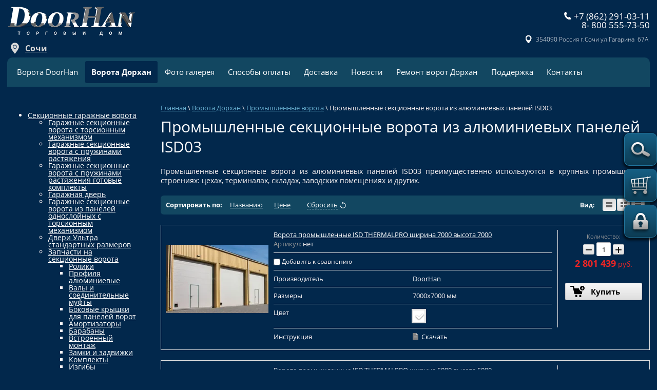

--- FILE ---
content_type: text/html; charset=utf-8
request_url: https://sochi.doorhantd.ru/magazin/folder/promyshlennyye-sektsionnyye-vorota-iz-alyuminiyevykh-paneley-isd03
body_size: 53251
content:

	<!doctype html>
<html lang="ru">
<head>
<meta charset="utf-8">
<meta name="robots" content="all"/>
<title>Купить промышленные секционные ворота из алюминиевых панелей ISD03 в Сочи - цены официального дилера DoorHan </title>
<meta name="description" content="Продаем и устанавливаем: Промышленные секционные ворота из алюминиевых панелей ISD03. Официальный дилер DoorHan в Сочи. Купить по цене производителя - без наценок. Тел . +7 (862) 291-03-11  Тел . 8- 800 555-73-50 ">
<meta name="keywords" content="Промышленные секционные ворота из алюминиевых панелей ISD03 ">
<meta name="SKYPE_TOOLBAR" content="SKYPE_TOOLBAR_PARSER_COMPATIBLE">
 
<meta name="viewport" content="width=device-width, height=device-height, initial-scale=1.0, maximum-scale=1.0, user-scalable=no">
<link rel="stylesheet" href="/t/v1269/images/css/styles.scss.css">
<link rel="stylesheet" href="/g/css/styles_articles_tpl.css">
<script src="/g/libs/jquery/1.10.2/jquery.min.js"></script>
<link rel='stylesheet' type='text/css' href='/shared/highslide-4.1.13/highslide.min.css'/>
<script type='text/javascript' src='/shared/highslide-4.1.13/highslide-full.packed.js'></script>
<script type='text/javascript'>
hs.graphicsDir = '/shared/highslide-4.1.13/graphics/';
hs.outlineType = null;
hs.showCredits = false;
hs.lang={cssDirection:'ltr',loadingText:'Загрузка...',loadingTitle:'Кликните чтобы отменить',focusTitle:'Нажмите чтобы перенести вперёд',fullExpandTitle:'Увеличить',fullExpandText:'Полноэкранный',previousText:'Предыдущий',previousTitle:'Назад (стрелка влево)',nextText:'Далее',nextTitle:'Далее (стрелка вправо)',moveTitle:'Передвинуть',moveText:'Передвинуть',closeText:'Закрыть',closeTitle:'Закрыть (Esc)',resizeTitle:'Восстановить размер',playText:'Слайд-шоу',playTitle:'Слайд-шоу (пробел)',pauseText:'Пауза',pauseTitle:'Приостановить слайд-шоу (пробел)',number:'Изображение %1/%2',restoreTitle:'Нажмите чтобы посмотреть картинку, используйте мышь для перетаскивания. Используйте клавиши вперёд и назад'};</script>

            <!-- 46b9544ffa2e5e73c3c971fe2ede35a5 -->
            <script src='/shared/s3/js/lang/ru.js'></script>
            <script src='/shared/s3/js/common.min.js'></script>
        <link rel='stylesheet' type='text/css' href='/shared/s3/css/calendar.css' /><link rel="icon" href="/favicon.ico" type="image/x-icon">
	<link rel="apple-touch-icon" href="/thumb/2/LWXycLAsrYVHUeczKuvz_w/r/favicon.png">
	<link rel="apple-touch-icon" sizes="57x57" href="/thumb/2/cSiQoKjZkTMIo0ziQoXd3Q/57c57/favicon.png">
	<link rel="apple-touch-icon" sizes="60x60" href="/thumb/2/ADHYAP_QOPaTX7kCwZk1yQ/60c60/favicon.png">
	<link rel="apple-touch-icon" sizes="72x72" href="/thumb/2/NUeGOwT7ccqi0vKCk5c7CQ/72c72/favicon.png">
	<link rel="apple-touch-icon" sizes="76x76" href="/thumb/2/hXphuvuCGMlCNmPwtBK8JQ/76c76/favicon.png">
	<link rel="apple-touch-icon" sizes="114x114" href="/thumb/2/eu_DCr8HaH-4Fl9Q5T1Yug/114c114/favicon.png">
	<link rel="apple-touch-icon" sizes="120x120" href="/thumb/2/3MmgBXK7FEpfGfzqoDIQig/120c120/favicon.png">
	<link rel="apple-touch-icon" sizes="144x144" href="/thumb/2/j9LDtrtN_JRbLahuwp6tEA/144c144/favicon.png">
	<link rel="apple-touch-icon" sizes="152x152" href="/thumb/2/hJpSN6oEQd3e9064W7B_Jg/152c152/favicon.png">
	<link rel="apple-touch-icon" sizes="180x180" href="/thumb/2/f_vyPxiafrQ-f6zkloMaLQ/180c180/favicon.png">
	
	<meta name="msapplication-TileImage" content="/thumb/2/bmMZwZpxmRExzY98ed18Wg/c/favicon.png">
	<meta name="msapplication-square70x70logo" content="/thumb/2/u4ZCgXlIt0M0m6gZuZtRyQ/70c70/favicon.png">
	<meta name="msapplication-square150x150logo" content="/thumb/2/foNNC3kvbPYBac4AKEENng/150c150/favicon.png">
	<meta name="msapplication-wide310x150logo" content="/thumb/2/4xXaTyEaqfQGm4mLgRUUfg/310c150/favicon.png">
	<meta name="msapplication-square310x310logo" content="/thumb/2/rmdEXcb0zBLSx3J7TTuAiw/310c310/favicon.png">

<!--s3_require-->
<link rel="stylesheet" href="/g/basestyle/1.0.1/user/user.css" type="text/css"/>
<link rel="stylesheet" href="/g/basestyle/1.0.1/user/user.blue.css" type="text/css"/>
<script type="text/javascript" src="/g/basestyle/1.0.1/user/user.js" async></script>
<link rel="stylesheet" href="/g/libs/jquery-slick/1.8.0/slick.css" type="text/css"/>
<script type="text/javascript" src="/g/libs/jquery-slick/1.8.0/slick.min.js"></script>
<link rel="stylesheet" href="/g/libs/lightgallery/v1.6.8/lightgallery.min.css" type="text/css"/>
<script type="text/javascript" src="/g/libs/lightgallery/v1.6.8/lightgallery.min.js"></script>
<script type="text/javascript" src="https://widgets.gtdel.com/1.0/js/widgets.js"></script>
<!--/s3_require-->

<link rel='stylesheet' type='text/css' href='/t/images/__csspatch/3/patch.css'/>

<!--s3_goal-->
<script src="/g/s3/goal/1.0.0/s3.goal.js"></script>
<script>new s3.Goal({map:[], goals: [], ecommerce:[]});</script>
<!--/s3_goal-->

			
		
		
		
			<link rel="stylesheet" type="text/css" href="/g/shop2v2/default/css/theme.less.css">		
			<script type="text/javascript" src="/g/printme.js"></script>
		<script type="text/javascript" src="/g/shop2v2/default/js/tpl.js"></script>
		<script type="text/javascript" src="/g/shop2v2/default/js/baron.min.js"></script>
		
			<script type="text/javascript" src="/g/shop2v2/default/js/shop2.2.js"></script>
		
	<script type="text/javascript">shop2.init({"productRefs": {"2062340615":{"razmery":{"3000\u04453000":["2744887815"]},"cvet_676":{"101070815":["2744887815"]},"instrukcia":{"58723015":["2744887815"]}},"2062340815":{"razmery":{"3500\u04453500":["2744888015"]},"cvet_676":{"101070815":["2744888015"]},"instrukcia":{"58723015":["2744888015"]}},"2062341015":{"razmery":{"4000\u04454000":["2744888215"]},"cvet_676":{"101070815":["2744888215"]},"instrukcia":{"58723015":["2744888215"]}},"2062341215":{"razmery":{"4500\u04454500":["2744888415"]},"cvet_676":{"101070815":["2744888415"]},"instrukcia":{"58723015":["2744888415"]}},"2062341415":{"razmery":{"5000\u04455000":["2744888615"]},"cvet_676":{"101070815":["2744888615"]},"instrukcia":{"58723015":["2744888615"]}},"2062341615":{"razmery":{"7000\u04457000":["2744888815"]},"cvet_676":{"101070815":["2744888815"]},"instrukcia":{"58723015":["2744888815"]}}},"apiHash": {"getPromoProducts":"f43c78694cc61fab191f8a3505e3b823","getSearchMatches":"39110c8f56dda7b6f10b87facf989b14","getFolderCustomFields":"3c89a10e584e3a82f25782ed083e097c","getProductListItem":"dec2d15ff22529edddd1165481538dea","cartAddItem":"bf9153875ef0fa6b8899c978319d8f28","cartRemoveItem":"6fc832d3fd81077a24c77b87b116bbf9","cartUpdate":"19004ac9ace3af27ecfa85f6b7c186f9","cartRemoveCoupon":"8f3e1fbd1d995d85436c1f07d5bd5965","cartAddCoupon":"014d0036d0b1da6795dab5026a7ef154","deliveryCalc":"557a1f840d746679fda6076f157516e9","printOrder":"079229142d5acc6ceb6ece10f6875328","cancelOrder":"91b2ff35cd64eab780e3649dd651165e","cancelOrderNotify":"36a1f6acb82b3e215eb20e5c726b0475","repeatOrder":"95cd5abe7c369354ac0b26cf331c8535","paymentMethods":"e25a495fa74f493f5c290d7b81a87e95","compare":"9946256e662dc6f7bda165b620d80aee"},"hash": null,"verId": 2591133,"mode": "folder","step": "","uri": "/magazin","IMAGES_DIR": "/d/","my": {"show_sections":true,"collection_image_width":500,"collection_image_height":400},"shop2_cart_order_payments": 3,"cf_margin_price_enabled": 0,"maps_yandex_key":"","maps_google_key":""});shop2.filter._pre_params = "&s[folder_id]=489279415";</script>
<style type="text/css">.product-item-thumb {width: 200px;}.product-item-thumb .product-image, .product-item-simple .product-image {height: 190px;width: 200px;}.product-item-thumb .product-amount .amount-title {width: 104px;}.product-item-thumb .product-price {width: 150px;}.shop2-product .product-side-l {width: 390px;}.shop2-product .product-image {height: 260px;width: 390px;}.shop2-product .product-thumbnails li {width: 120px;height: 120px;}</style>

<link rel="stylesheet" href="/t/v1269/images/css/shop.scss.css">
<script src="/t/v1269/images/js/main.js" charset="utf-8"></script>
<script src="/g/s3/misc/eventable/0.0.1/s3.eventable.js"></script>
<script src="/g/s3/misc/math/0.0.1/s3.math.js"></script>
<script src="/g/s3/menu/allin/0.0.3/s3.menu.allin.js"></script>
<script src="/g/templates/addons/menu/menu_top/menu.top.js"></script>
<script src="/g/templates/addons/menu/waslidemenu.js"></script>

<script src="/g/s3/misc/form/1.2.0/s3.form.js"></script>
<script src="/t/v1269/images/js/jquery.inputmask.bundle.min.js"></script> 

<link rel="stylesheet" href="/t/v1269/images/css/site.addons3.scss.css?new=17688961701">
<script src="/t/v1269/images/js/site.addons.js"></script>
<script src="/t/v1269/images/js/site.addons3.js"></script>
<link rel="stylesheet" href="/t/v1269/images/css/site.addons.scss.css">
<!--[if lt IE 10]> 
<script src="/g/libs/ie9-svg-gradient/0.0.1/ie9-svg-gradient.min.js"></script>
<script src="/g/libs/jquery-placeholder/2.0.7/jquery.placeholder.min.js"></script>
<script src="/g/libs/jquery-textshadow/0.0.1/jquery.textshadow.min.js"></script>
<script src="/g/s3/misc/ie/0.0.1/ie.js"></script>
<![endif]-->
<!--[if lt IE 9]>
<script src="/g/libs/html5shiv/html5.js"></script>
<![endif]-->
<link rel='stylesheet' type='text/css' href='/shared/highslide-4.1.13/highslide.min.css'/>
<script type='text/javascript' src='/shared/highslide-4.1.13/highslide-full.packed.js'></script>
<script type='text/javascript'>
hs.graphicsDir = '/shared/highslide-4.1.13/graphics/';
hs.outlineType = null;
hs.showCredits = false;
hs.lang={cssDirection:'ltr',loadingText:'Загрузка...',loadingTitle:'Кликните чтобы отменить',focusTitle:'Нажмите чтобы перенести вперёд',fullExpandTitle:'Увеличить',fullExpandText:'Полноэкранный',previousText:'Предыдущий',previousTitle:'Назад (стрелка влево)',nextText:'Далее',nextTitle:'Далее (стрелка вправо)',moveTitle:'Передвинуть',moveText:'Передвинуть',closeText:'Закрыть',closeTitle:'Закрыть (Esc)',resizeTitle:'Восстановить размер',playText:'Слайд-шоу',playTitle:'Слайд-шоу (пробел)',pauseText:'Пауза',pauseTitle:'Приостановить слайд-шоу (пробел)',number:'Изображение %1/%2',restoreTitle:'Нажмите чтобы посмотреть картинку, используйте мышь для перетаскивания. Используйте клавиши вперёд и назад'};</script>

            <!-- 46b9544ffa2e5e73c3c971fe2ede35a5 -->
            <script src='/shared/s3/js/lang/ru.js'></script>
            <script src='/shared/s3/js/common.min.js'></script>
        <link rel='stylesheet' type='text/css' href='/shared/s3/css/calendar.css' /><link rel="icon" href="/favicon.ico" type="image/x-icon">
	<link rel="apple-touch-icon" href="/thumb/2/LWXycLAsrYVHUeczKuvz_w/r/favicon.png">
	<link rel="apple-touch-icon" sizes="57x57" href="/thumb/2/cSiQoKjZkTMIo0ziQoXd3Q/57c57/favicon.png">
	<link rel="apple-touch-icon" sizes="60x60" href="/thumb/2/ADHYAP_QOPaTX7kCwZk1yQ/60c60/favicon.png">
	<link rel="apple-touch-icon" sizes="72x72" href="/thumb/2/NUeGOwT7ccqi0vKCk5c7CQ/72c72/favicon.png">
	<link rel="apple-touch-icon" sizes="76x76" href="/thumb/2/hXphuvuCGMlCNmPwtBK8JQ/76c76/favicon.png">
	<link rel="apple-touch-icon" sizes="114x114" href="/thumb/2/eu_DCr8HaH-4Fl9Q5T1Yug/114c114/favicon.png">
	<link rel="apple-touch-icon" sizes="120x120" href="/thumb/2/3MmgBXK7FEpfGfzqoDIQig/120c120/favicon.png">
	<link rel="apple-touch-icon" sizes="144x144" href="/thumb/2/j9LDtrtN_JRbLahuwp6tEA/144c144/favicon.png">
	<link rel="apple-touch-icon" sizes="152x152" href="/thumb/2/hJpSN6oEQd3e9064W7B_Jg/152c152/favicon.png">
	<link rel="apple-touch-icon" sizes="180x180" href="/thumb/2/f_vyPxiafrQ-f6zkloMaLQ/180c180/favicon.png">
	
	<meta name="msapplication-TileImage" content="/thumb/2/bmMZwZpxmRExzY98ed18Wg/c/favicon.png">
	<meta name="msapplication-square70x70logo" content="/thumb/2/u4ZCgXlIt0M0m6gZuZtRyQ/70c70/favicon.png">
	<meta name="msapplication-square150x150logo" content="/thumb/2/foNNC3kvbPYBac4AKEENng/150c150/favicon.png">
	<meta name="msapplication-wide310x150logo" content="/thumb/2/4xXaTyEaqfQGm4mLgRUUfg/310c150/favicon.png">
	<meta name="msapplication-square310x310logo" content="/thumb/2/rmdEXcb0zBLSx3J7TTuAiw/310c310/favicon.png">

<!--s3_require-->
<link rel="stylesheet" href="/g/basestyle/1.0.1/user/user.css" type="text/css"/>
<link rel="stylesheet" href="/g/basestyle/1.0.1/user/user.blue.css" type="text/css"/>
<script type="text/javascript" src="/t/images/js/user.js" async></script>
<link rel="stylesheet" href="/g/libs/jquery-slick/1.8.0/slick.css" type="text/css"/>
<script type="text/javascript" src="/g/libs/jquery-slick/1.8.0/slick.min.js"></script>
<link rel="stylesheet" href="/g/libs/lightgallery/v1.6.8/lightgallery.min.css" type="text/css"/>
<script type="text/javascript" src="/g/libs/lightgallery/v1.6.8/lightgallery.min.js"></script>
<script type="text/javascript" src="https://widgets.gtdel.com/1.0/js/widgets.js"></script>
<!--/s3_require-->

<link rel='stylesheet' type='text/css' href='/t/images/__csspatch/3/patch.css'/>

<!--s3_goal-->
<script src="/g/s3/goal/1.0.0/s3.goal.js"></script>
<script>new s3.Goal({map:[], goals: [], ecommerce:[]});</script>
<!--/s3_goal-->


<link rel="stylesheet" href="/t/v1269/images/bdr.scss.css">
<link href="/t/v1269/images/site.addons.scss.css" rel="stylesheet" type="text/css" />
<script src="/t/images/widgets.js"></script>

<link rel="stylesheet" href="/g/libs/lightgallery/v1.6.8/lightgallery.min.css" type="text/css"/>
<script type="text/javascript" src="/g/libs/lightgallery/v1.6.8/lightgallery.min.js?ds"></script>
<script src="/t/v1269/images/js/jquery.inputmask.bundle.min.js"></script> 

<link rel="stylesheet" href="/t/v1269/images/css/site.addons3.scss.css?new=17688961701">
<script src="/t/v1269/images/js/site.addons3.js"></script>

<style>
.form-block-product .tpl-anketa .tpl-anketa-success-note {
	padding-bottom: 15px;
}
form.shop2-product {
	margin: 0;
}
.site-wrapper {
	overflow: hidden;
}
img {
    max-width: 100%;
    height: auto;
}
.shop2-group-kinds .shop2-kind-item {
	max-width: calc(25% - 58px);
	width: calc(25% - 58px);
}
</style>

<link rel="stylesheet" href="/t/v1269/images/css/adaptive_styles.scss.css">
<script type="text/javascript" src="/t/v1269/images/js/adaptive_js.js"></script>
</head>
<body>
<div class="site_popup_form" data-delay=15000>
	<div class="inner">
		<div class="close"></div>
		        <div class="tpl-anketa" data-api-url="/-/x-api/v1/public/?method=form/postform&param[form_id]=12877015" data-api-type="form">
                	<div class="title">У вас есть вопросы? Мы можем позвонить вам абсолютно бесплатно!</div>
                        <div class="subtitle">Мы свяжемся с вами и ответим на любые возникшие вопросы!</div>
                            <form method="post" action="/magazin" data-s3-anketa-id="12877015">
                <input type="hidden" name="params[placeholdered_fields]" value="" />
                <input type="hidden" name="form_id" value="12877015">
                <input type="hidden" name="tpl" value="db:form.minimal.tpl">
                	                	                    	                        <div class="tpl-field type-text">
	                            	                                <div class="field-title">Ваше имя:</div>
	                            	                            	                            <div class="field-value">
	                                	                                	                                    <input type="text" 
	                                    			                                    size="30" 
		                                    maxlength="100" 
		                                    value="" 
		                                    name="d[0]" 
	                                    />
	                                	                                
	                                	                            </div>
	                        </div>
	                    	                	                    	                        <div class="tpl-field type-phone field-required">
	                            	                                <div class="field-title">Ваш телефон: <span class="field-required-mark">*</span></div>
	                            	                            	                            <div class="field-value">
	                                	                                	                                    <input type="text" 
	                                    	required		                                    size="30" 
		                                    maxlength="100" 
		                                    value="" 
		                                    name="d[1]" 
	                                    />
	                                	                                
	                                	                            </div>
	                        </div>
	                    	                
        		        		
                
                <div class="tpl-field tpl-field-button">
                    <button type="submit" class="tpl-form-button">Позвоните мне</button>
                </div>
                
                                <div class="tpl-field agreement">
                	<label>
                	<input type="checkbox" value="1" checked required>
                		<span>Отправляя сведения через электронную форму, вы даёте согласие на обработку, сбор, хранение и передачу третьим лицам представленной Вами информации на условиях <a target="_blank" href="/registraciya/agreement">Политики конфиденциальности</a></span>
                	</label>
                </div>
                
            <re-captcha data-captcha="recaptcha"
     data-name="captcha"
     data-sitekey="6LcYvrMcAAAAAKyGWWuW4bP1De41Cn7t3mIjHyNN"
     data-lang="ru"
     data-rsize="invisible"
     data-type="image"
     data-theme="light"></re-captcha></form>
            
        	        	
            </div>
	</div>
</div>
<div class="search_wrapper">
		
	
<div class="shop2-block search-form ">
	<div class="close"></div>
	<div class="block-title">
		<strong>Расширенный поиск</strong>
		<span>&nbsp;</span>
	</div>
	<div class="block-body">
		<form action="/magazin/search" enctype="multipart/form-data">
			<input type="hidden" name="sort_by" value=""/>
			
							<div class="row">
					<div class="row-title">Цена (руб.):</div>
					<label><span>от</span>&nbsp;<input name="s[price][min]" type="text" size="5" class="small" value="" /></label>
					&nbsp;
					<label><span>до</span>&nbsp;<input name="s[price][max]" type="text" size="5" class="small" value="" /></label>
				</div>
			
							<div class="row">
					<label class="row-title" for="shop2-name">Название:</label>
					<input type="text" name="s[name]" size="20" id="shop2-name" value="" />
				</div>
			
							<div class="row">
					<label class="row-title" for="shop2-article">Артикул:</label>
					<input type="text" name="s[article]" id="shop2-article" value="" />
				</div>
			
							<div class="row">
					<label class="row-title" for="shop2-text">Текст:</label>
					<input type="text" name="search_text" size="20" id="shop2-text"  value="" />
				</div>
			
			
							<div class="row">
					<div class="row-title">Выберите категорию:</div>
					<select name="s[folder_id]" id="s[folder_id]">
						<option value="">Все</option>
																																		<option value="489299815" >
									 Секционные  гаражные ворота
								</option>
																												<option value="489271015" >
									&raquo; Гаражные секционные  ворота с   торсионным механизмом
								</option>
																												<option value="489278415" >
									&raquo; Гаражные секционные ворота с пружинами растяжения
								</option>
																												<option value="489278615" >
									&raquo; Гаражные секционные ворота с пружинами растяжения готовые комплекты
								</option>
																												<option value="489279015" >
									&raquo; Гаражная дверь
								</option>
																												<option value="489278815" >
									&raquo; Гаражные секционные ворота из панелей однослойных с торсионным механизмом
								</option>
																												<option value="489279215" >
									&raquo; Двери  Ультра стандартных размеров
								</option>
																												<option value="489247615" >
									&raquo; Запчасти на секционные ворота
								</option>
																												<option value="489247815" >
									&raquo;&raquo; Ролики
								</option>
																												<option value="489295215" >
									&raquo;&raquo; Профиля алюминиевые
								</option>
																												<option value="489296215" >
									&raquo;&raquo; Валы и соединительные муфты
								</option>
																												<option value="489295815" >
									&raquo;&raquo; Боковые крышки для панелей ворот
								</option>
																												<option value="489295415" >
									&raquo;&raquo; Амортизаторы
								</option>
																												<option value="489295615" >
									&raquo;&raquo; Барабаны
								</option>
																												<option value="489296015" >
									&raquo;&raquo; Встроенный монтаж
								</option>
																												<option value="489296415" >
									&raquo;&raquo; Замки и задвижки
								</option>
																												<option value="489297015" >
									&raquo;&raquo; Комплекты
								</option>
																												<option value="489296615" >
									&raquo;&raquo; Изгибы
								</option>
																												<option value="489296815" >
									&raquo;&raquo; Калитка
								</option>
																												<option value="489297215" >
									&raquo;&raquo; Комплекты направляющих
								</option>
																												<option value="489297415" >
									&raquo;&raquo; Кронштейны и шкивы для установки валов с торсионными пружинами
								</option>
																												<option value="489299415" >
									&raquo;&raquo; Устройства безопасности ворот
								</option>
																												<option value="489299215" >
									&raquo;&raquo; Уплотнители и вставки-щетки
								</option>
																												<option value="489299015" >
									&raquo;&raquo; Тросы, коуши, втулки
								</option>
																												<option value="489298815" >
									&raquo;&raquo; Соединительные пластины и угольники для сборки направляющих
								</option>
																												<option value="489297615" >
									&raquo;&raquo; Петли и кронштейны для сборки полотна ворот
								</option>
																												<option value="489298615" >
									&raquo;&raquo; Саморезы, винты, гайки
								</option>
																												<option value="489298415" >
									&raquo;&raquo; Ручные цепные привода
								</option>
																												<option value="489298215" >
									&raquo;&raquo; Ручки
								</option>
																												<option value="489298015" >
									&raquo;&raquo; Пружины для ворот
								</option>
																												<option value="489297815" >
									&raquo;&raquo; Подшипники
								</option>
																												<option value="489299615" >
									&raquo;&raquo; Врезные окна
								</option>
																												<option value="286632913" >
									 Гараж из сэндвич-панелей
								</option>
																												<option value="489278215" >
									 Комплектующие для откатных ворот
								</option>
																												<option value="489280015" >
									&raquo; Комплект балки и роликов 60Х55Х3 L=6000мм
								</option>
																												<option value="489280215" >
									&raquo; Комплект балки и фурнитуры  Х/К 71Х60Х3,5 L=6000 мм
								</option>
																												<option value="489280415" >
									&raquo; Комплект балки  роликов и фурнитуры 95Х88Х5 L=6000 мм
								</option>
																												<option value="489280615" >
									&raquo; Комплект балки роликов и фурнитуры 138Х144Х6 L=8000 мм
								</option>
																												<option value="489274415" >
									 Откатные ворота
								</option>
																												<option value="489253815" >
									&raquo; Откатные - сдвижные ворота DoorHan
								</option>
																												<option value="489300015" >
									&raquo; Откатные ворота из профлиста
								</option>
																												<option value="489254015" >
									&raquo; Комплектация для уличных ворот DoorHan
								</option>
																												<option value="489254215" >
									&raquo;&raquo; Панели для полотна ворот
								</option>
																												<option value="489254615" >
									&raquo;&raquo; Элементы крепления алюминиевых профилей
								</option>
																												<option value="489254415" >
									&raquo;&raquo; Алюминиевые профили для сборки щитов ворот
								</option>
																												<option value="489255015" >
									&raquo;&raquo; Роликовые опоры, ролики, поддерживающие устройства
								</option>
																												<option value="489254815" >
									&raquo;&raquo; Несущие балки и кронштейны крепления
								</option>
																												<option value="489255415" >
									&raquo;&raquo; Петли
								</option>
																												<option value="489255215" >
									&raquo;&raquo; Ловители
								</option>
																												<option value="489255615" >
									&raquo;&raquo; Ручки, замки, задвижки, упоры
								</option>
																												<option value="489256415" >
									&raquo;&raquo; Комплекты роликов и балок
								</option>
																												<option value="489256615" >
									&raquo;&raquo; Дополнительно
								</option>
																												<option value="489272015" >
									&raquo; Рамы для бетонирования
								</option>
																												<option value="489256215" >
									&raquo; Комплекты уличных отдельностоящих калиток
								</option>
																												<option value="489255815" >
									&raquo; Комплекты уличных сдвижных ворот DoorHan
								</option>
																												<option value="489274215" >
									 Распашные  ворота
								</option>
																												<option value="489273415" >
									&raquo; Распашные ворота DoorHan из сэндвич панелий
								</option>
																												<option value="489273815" >
									&raquo; Распашные ворота профлист
								</option>
																												<option value="489256015" >
									&raquo; Комплект уличных распашных ворот
								</option>
																												<option value="489248015" >
									 Рольставни
								</option>
																												<option value="489248215" >
									&raquo; Рольставни на окна из пенозаполненного профили RH41N RH45N
								</option>
																												<option value="489259215" >
									&raquo; Автоматика для роллет DOORHAN
								</option>
																												<option value="489259415" >
									&raquo;&raquo; Приводы с пластинами крепления и адаптерами на вал 40мм
								</option>
																												<option value="489259615" >
									&raquo;&raquo; Приводы с пластинами крепления и адаптерами на вал 60мм
								</option>
																												<option value="489259815" >
									&raquo;&raquo; Приводы с пластинами крепления и адаптерами на вал 70мм
								</option>
																												<option value="489260015" >
									&raquo;&raquo; Приводы с пластинами крепления и адаптерами на вал 102 мм
								</option>
																												<option value="489260215" >
									&raquo;&raquo; Блоки управления и пульты 1-ой серии
								</option>
																												<option value="489260615" >
									&raquo;&raquo; Устройства управления приводами для рольствен
								</option>
																												<option value="489260815" >
									&raquo;&raquo; Дополнительная комплектация приводов для рольставен
								</option>
																												<option value="489260415" >
									&raquo;&raquo; Блоки управления и пульты 2-ой серии
								</option>
																												<option value="489248415" >
									&raquo; Запчасти  для рольставен
								</option>
																												<option value="489248615" >
									&raquo;&raquo; Профили роллетные с пенным наполнителем
								</option>
																												<option value="489248815" >
									&raquo;&raquo; Профили роллетные экструдированные
								</option>
																												<option value="489249015" >
									&raquo;&raquo; Профили концевые
								</option>
																												<option value="489249215" >
									&raquo;&raquo; Профили направляющие
								</option>
																												<option value="489249415" >
									&raquo;&raquo; Короба защитные
								</option>
																												<option value="489249615" >
									&raquo;&raquo; Крышки боковые
								</option>
																												<option value="489249815" >
									&raquo;&raquo; Валы октогональные
								</option>
																												<option value="489250015" >
									&raquo;&raquo; Уплотнители и вставки-щетки
								</option>
																												<option value="489250215" >
									&raquo;&raquo; Пружинно-инерционные механизмы
								</option>
																												<option value="489250415" >
									&raquo;&raquo; Ручные приводы
								</option>
																												<option value="489250615" >
									&raquo;&raquo; Принадлежности
								</option>
																												<option value="489250815" >
									&raquo;&raquo; Замки боковые
								</option>
																												<option value="489251015" >
									&raquo;&raquo; Системы крепления к валу
								</option>
																												<option value="489280815" >
									&raquo; Рольставни витринные из профиля RH 58N
								</option>
																												<option value="489281215" >
									&raquo; Рольставни на витрины из пенозаполненного  профиля  перфорированного  RH58PN
								</option>
																												<option value="489281415" >
									&raquo; Рольворота из пенозаполненого профиля RH77M
								</option>
																												<option value="489281015" >
									&raquo; Рольставни на окна из пенозаполненного  перфорированного профиля  RH45PN
								</option>
																												<option value="489281615" >
									&raquo; Рольставни на окна взломостойкие  из экструдированного  профиля  RHE45M
								</option>
																												<option value="489281815" >
									&raquo; Рольставни на витрины взломостойкие из экструдированного профиля  RHE58M
								</option>
																												<option value="489282015" >
									&raquo; Рольставни на окна взломостойкие из экструдированного профиля  RHE45
								</option>
																												<option value="489282215" >
									&raquo; Рольставни из одностенного экструдированного  профиля RHE56M, RHE56GM
								</option>
																												<option value="489283015" >
									&raquo; Рольставни на окна из стального профиля  RHS22
								</option>
																												<option value="489282415" >
									&raquo; Рольворота из профиля одностенного  экструдированного RHE84M, RHE84GM
								</option>
																												<option value="489282615" >
									&raquo; Рольворота из решетчатого профиля экструдированного RHE78G
								</option>
																												<option value="489282815" >
									&raquo; Рольставни на витрины из стального профиля  RHS52
								</option>
																												<option value="489271215" >
									 Промышленные ворота
								</option>
																												<option value="489271615" >
									&raquo; Ворота промышленные секционные из сендвич панелей
								</option>
																												<option value="489271415" >
									&raquo; Ворота промышленные секционные из панорамных панелей
								</option>
																												<option value="489279615" >
									&raquo; Промышленные  секционные ворота  ISD THERMALPRO
								</option>
																												<option value="489279415" >
									&raquo; Промышленные секционные ворота из алюминиевых панелей ISD03
								</option>
																												<option value="489279815" >
									&raquo; Промышленные скоростные ворота с торсионным механизмом ISD01 Parking
								</option>
																												<option value="489302815" >
									&raquo; Комплектация для промышленных ворот
								</option>
																												<option value="489300215" >
									 Автоматические шлагбаумы
								</option>
																												<option value="489261615" >
									&raquo; Шлагбаум DoorHan
								</option>
																												<option value="489283415" >
									&raquo; Цепной шлагбаум doorhan
								</option>
																												<option value="489283615" >
									&raquo; Антивандальный шлагбаум doorhan
								</option>
																												<option value="489283815" >
									&raquo; Скоростной шлагбаум toll
								</option>
																												<option value="489253215" >
									&raquo; Запасные части для шлагбаумов
								</option>
																												<option value="489300815" >
									 Автоматика для ворот
								</option>
																												<option value="489301015" >
									&raquo; Электроприводы секционных ворот
								</option>
																												<option value="489294415" >
									&raquo;&raquo; Привода потолочные для секционных ворот
								</option>
																												<option value="489294615" >
									&raquo;&raquo; Привод навальный для секционных ворот
								</option>
																												<option value="489301215" >
									&raquo; Автоматика для откатных ворот
								</option>
																												<option value="489301415" >
									&raquo; Автоматика для распашных ворот
								</option>
																												<option value="489306615" >
									&raquo; Системы контроля доступа
								</option>
																												<option value="489306415" >
									&raquo; Автоматика для дверей
								</option>
																												<option value="489302015" >
									&raquo; Аксессуары для автоматики
								</option>
																												<option value="489302215" >
									&raquo;&raquo; Аксессуары DoorHan
								</option>
																												<option value="489258815" >
									&raquo;&raquo; Платы управления
								</option>
																												<option value="489261815" >
									&raquo;&raquo;&raquo; Блоки платы управления DoorHan (Россия)
								</option>
																												<option value="489307415" >
									&raquo; Устройства безопасности
								</option>
																												<option value="489264615" >
									&raquo; Автоматика для окон
								</option>
																												<option value="489264815" >
									&raquo;&raquo; Приводы цепного типа
								</option>
																												<option value="489265015" >
									&raquo;&raquo; Приводы штокового типа
								</option>
																												<option value="489265215" >
									&raquo;&raquo; Привода реечного типа
								</option>
																												<option value="489265415" >
									&raquo;&raquo; Параллельные МЕХАНИЧЕСКИЕ направляющие РЕЕЧНОГО ТИПА
								</option>
																												<option value="489265615" >
									&raquo;&raquo; Радиоуправление и аксессуары
								</option>
																												<option value="489306015" >
									&raquo; Автоматика GFA
								</option>
																												<option value="489305415" >
									&raquo;&raquo; Автоматика GFA для промышленных секционных ворот
								</option>
																												<option value="489305615" >
									&raquo;&raquo; Автоматика GFA для рулонных ворот
								</option>
																												<option value="489305815" >
									&raquo;&raquo; Автоматика GFA под заказ
								</option>
																												<option value="489306215" >
									&raquo;&raquo; Дополнительная комплектация
								</option>
																												<option value="489307215" >
									&raquo; Автоматика для стальных рулонных ворот
								</option>
																												<option value="489251215" >
									&raquo; Запасные части для автоматики
								</option>
																												<option value="489251415" >
									&raquo;&raquo; Запасные части для SE-500
								</option>
																												<option value="489251615" >
									&raquo;&raquo; Запасные части для SE-750/750FAST/1000/1200
								</option>
																												<option value="489253015" >
									&raquo;&raquo; Запасные части для промышленных секционных приводов
								</option>
																												<option value="489252615" >
									&raquo;&raquo; Запасные части для Sliding-300/800
								</option>
																												<option value="489252015" >
									&raquo;&raquo; Запасные части для Swing-2500
								</option>
																												<option value="489252415" >
									&raquo;&raquo; Запасные части для Swing-3000/5000
								</option>
																												<option value="489251815" >
									&raquo;&raquo; Запасные части привода SHAFT-20
								</option>
																												<option value="489252215" >
									&raquo;&raquo; Запасные части для ARM-320
								</option>
																												<option value="489252815" >
									&raquo;&raquo; Запасные части для Sliding-1300/2100
								</option>
																												<option value="489253415" >
									&raquo;&raquo; Запасные части для Sectional-500PRO/750PRO
								</option>
																												<option value="489253615" >
									&raquo;&raquo; Запасные части для Sectional-800PRO/1000PRO
								</option>
																												<option value="489307615" >
									&raquo;&raquo; Запасные части для цепных барьеров серии CHAIN-BARRIER
								</option>
																												<option value="489308015" >
									&raquo;&raquo; Запасные части для привода автоматических дверей серии AD-SWING
								</option>
																												<option value="489307815" >
									&raquo;&raquo; Запасные части для привода автоматических дверей серии AD-SP
								</option>
																												<option value="489301615" >
									&raquo; Пульт для ворот
								</option>
																												<option value="489266815" >
									&raquo; Турникеты
								</option>
																												<option value="489265815" >
									 Автоматические парковки
								</option>
																												<option value="489270815" >
									 Системы ограждений
								</option>
																												<option value="489284615" >
									&raquo; Заборные секции из сварной сетки
								</option>
																												<option value="489284815" >
									&raquo; Распашные ворота из стальной трубы  и с заполнением  сварной сеткой
								</option>
																												<option value="489285015" >
									&raquo; Откатные ворота в профильной стальной трубе с заполнением сварной сеткой
								</option>
																												<option value="489285215" >
									&raquo; Калитка со стальной рамой из профильной трубы  и с заполнением  сварной сеткой
								</option>
																												<option value="489272215" >
									 Противопожарные ворота
								</option>
																												<option value="489272415" >
									&raquo; Противопожарные секционные ворота
								</option>
																												<option value="489272615" >
									&raquo; Противопожарные откатные ворота
								</option>
																												<option value="489272815" >
									&raquo; Противопожарные распашные ворота
								</option>
																												<option value="489273015" >
									&raquo; Противопожарные ворота шторы
								</option>
																												<option value="552357513" >
									&raquo; Автоматические противопожарные ворота
								</option>
																												<option value="489277415" >
									 Ворота для ангара
								</option>
																												<option value="489285415" >
									&raquo; Ангарные ворота и конструкции  по индивидуальным проектам
								</option>
																												<option value="489285615" >
									&raquo; Ангарные ворот  шторного типа мультисекционные
								</option>
																												<option value="489285815" >
									&raquo; Ангарные ворота шторного типа моносекционные
								</option>
																												<option value="489273215" >
									 Ворота скоростные ПВХ  спиральные  и распашные
								</option>
																												<option value="489286015" >
									&raquo; Ворота скоростные рулонные для использования внутри помещения SPEEDROLL SDI
								</option>
																												<option value="489286215" >
									&raquo; Ворота скоростные рулонного типа для наружного помещения  SPEEDROLL SDO
								</option>
																												<option value="489286415" >
									&raquo; Ворота рулонные скоростные для пищевой промышленности серии SPEEDROLL SDF
								</option>
																												<option value="489286615" >
									&raquo; Ворота скоростные рулонного типа для морозильных камер  SPEEDROLL SDC
								</option>
																												<option value="489286815" >
									&raquo; Ворота скоростные складывающиеся  SPEEDFOLD SDFS
								</option>
																												<option value="489277815" >
									&raquo; Скоростные спиральные ворота серии HSSD
								</option>
																												<option value="489304015" >
									&raquo; Ремонтная комплектация для скоростных ворот
								</option>
																												<option value="489303015" >
									&raquo;&raquo; Комплектация для скоростных спиральных ворот серии HSSD
								</option>
																												<option value="489303415" >
									&raquo;&raquo; Комплектация для скоростных рулонных ворот DoorHan
								</option>
																												<option value="489303815" >
									&raquo;&raquo; Комплектация для скоростных ворот RUSD100
								</option>
																												<option value="489303615" >
									&raquo;&raquo; Комплектация для скоростных складчатых ворот серии SpeedFold
								</option>
																												<option value="489274815" >
									 Каркасные здания и тенто мобильные конструкции
								</option>
																												<option value="489288015" >
									&raquo; Здания каркасные ферменного типа
								</option>
																												<option value="489287815" >
									&raquo; Здания каркасные и тенто мобильные конструкции для гражданского использования
								</option>
																												<option value="489287615" >
									&raquo; Здания каркасные и тенто мобильные конструкции
								</option>
																												<option value="489287415" >
									&raquo; Здания каркасного типа рамочное 
								</option>
																												<option value="489287015" >
									&raquo; Здании каркасные по индивидуальному проекту 
								</option>
																												<option value="489287215" >
									&raquo; Здания каркасные из ЛСТК
								</option>
																												<option value="489275215" >
									 Акустические экраны
								</option>
																												<option value="489275415" >
									 Двери для холодильных камер
								</option>
																												<option value="489288215" >
									&raquo; Откатная дверь для холодильников 
								</option>
																												<option value="489288415" >
									&raquo; Распашная дверь для охлаждаемых помещений 
								</option>
																												<option value="489289015" >
									&raquo; Технологические двухстворчатые двери
								</option>
																												<option value="489288815" >
									&raquo; Одностворчатые технологические двери
								</option>
																												<option value="489288615" >
									&raquo; Клапан вентиляции овощехранилищ 
								</option>
																												<option value="489302615" >
									&raquo; Комплектация для холодильных дверей
								</option>
																												<option value="489275615" >
									 Маятниковые двери
								</option>
																												<option value="489289215" >
									&raquo; Маятниковые пластиковые двери SWD
								</option>
																												<option value="489289415" >
									&raquo; Маятниковые пленочные двери SSD
								</option>
																												<option value="489305215" >
									&raquo; Комплектация для завес и маятниковых дверей
								</option>
																												<option value="489275815" >
									 Технические и противопожарные двери
								</option>
																												<option value="489289615" >
									&raquo; Двери серии &quot;Ультра&quot; с обшивкой алюминиевым профилем 
								</option>
																												<option value="489290415" >
									&raquo; Двери противопожарные одностворчатые
								</option>
																												<option value="489290215" >
									&raquo; Двери противопожарные двухстворчатые 
								</option>
																												<option value="489290015" >
									&raquo; Двери двухстворчатые технические
								</option>
																												<option value="489289815" >
									&raquo; Одностворчатые двери технические
								</option>
																												<option value="489276015" >
									 Стальные двери
								</option>
																												<option value="489290815" >
									&raquo; Бытовые двери &quot;ЭКО&quot; 
								</option>
																												<option value="489291015" >
									&raquo; Бытовые двери Ламистайл
								</option>
																												<option value="489291415" >
									&raquo; Бытовые двери &quot;Комфорт&quot;
								</option>
																												<option value="489291215" >
									&raquo; Бытовые двери  &quot;Оптим&quot;
								</option>
																												<option value="489291615" >
									&raquo; Бытовые двери  &quot;Премиум&quot;
								</option>
																												<option value="489290615" >
									&raquo; Двери Дорхан бытового назначения ЛИДЕР
								</option>
																												<option value="489267015" >
									 Автоматические двери
								</option>
																												<option value="489276215" >
									 Гидравлический подъемный стол
								</option>
																												<option value="489308415" >
									&raquo; Подъемный  стол с одной парой ножниц
								</option>
																												<option value="489308615" >
									&raquo; Подъёмный стол с двумя парами ножниц
								</option>
																												<option value="489308815" >
									&raquo; Стол подъемный с  тремя парами ножниц
								</option>
																												<option value="489309015" >
									&raquo; Подъемный стол  с четырьмя  парами ножниц
								</option>
																												<option value="489304215" >
									&raquo; Комплектация для подъемных столов
								</option>
																												<option value="552267713" >
									&raquo; Ножничный подъемный стол
								</option>
																												<option value="489276415" >
									 Мобильные рампы дорхан
								</option>
																												<option value="489309215" >
									&raquo; Рампа мобильная с опорой для кузова автомобиля
								</option>
																												<option value="489309415" >
									&raquo; Рампа мобильная без опоры на кузов автомобиля
								</option>
																												<option value="489309615" >
									&raquo; Рампа мобильная  трехсторонней загрузкой выгрузкой
								</option>
																												<option value="489309815" >
									&raquo; Рампа мобильная мини
								</option>
																												<option value="489303215" >
									&raquo; Комплектация для рамп мобильных
								</option>
																												<option value="489274615" >
									 Модульные здания
								</option>
																												<option value="489305015" >
									&raquo; Одиночный контейнер (Модульные конструкции)
								</option>
																												<option value="489304815" >
									&raquo; Минеральная вата
								</option>
																												<option value="489276615" >
									 Перегрузочные системы
								</option>
																												<option value="489310215" >
									&raquo; Герметизатор с жёсткой рамой
								</option>
																												<option value="489312415" >
									&raquo;&raquo; Комплектация для герметизаторов со складной рамой серии DSHRT (1)
								</option>
																												<option value="489310615" >
									&raquo; Герметизатор подушечный
								</option>
																												<option value="489312615" >
									&raquo;&raquo; Комплектация для герметизаторов со складной рамой серии DSHRT (1)
								</option>
																												<option value="489310015" >
									&raquo; Герметизатор со складной рамой
								</option>
																												<option value="489307015" >
									&raquo;&raquo; Комплектация для герметизаторов со складной рамой серии DSHRT
								</option>
																												<option value="489310415" >
									&raquo; Герметизатор надувной
								</option>
																												<option value="489310815" >
									&raquo; Тамбур перегрузочный стандартной серии
								</option>
																												<option value="489311015" >
									&raquo; Тамбур перегрузочной дешевой версии
								</option>
																												<option value="489311215" >
									&raquo; Выносная ферма
								</option>
																												<option value="489311415" >
									&raquo; Мост откидной
								</option>
																												<option value="489306815" >
									&raquo;&raquo; Комплектация для мостов откидных стационарных, скользящих серии FT
								</option>
																												<option value="489311615" >
									&raquo; Мост переносной
								</option>
																												<option value="489312815" >
									&raquo;&raquo; Комплектация для мостов откидных стационарных, скользящих серии FT (1)
								</option>
																												<option value="489311815" >
									&raquo; Система погрузки и разгрузки  контейнеров
								</option>
																												<option value="489312015" >
									&raquo; Система подъема контейнеров
								</option>
																												<option value="489312215" >
									&raquo; Дополнительная комплектация для склада
								</option>
																												<option value="489276815" >
									 Уравнительные платформы
								</option>
																												<option value="489313015" >
									&raquo; Платформа уравнительная с поворотной аппарелью
								</option>
																												<option value="489313215" >
									&raquo; Платформа уравнительная с выдвижной  аппарелью
								</option>
																												<option value="489313415" >
									&raquo; Платформа уравнительная механическая
								</option>
																												<option value="489313615" >
									&raquo; Платформа уравнительная консольного типа с поворотной аппарелью
								</option>
																												<option value="489313815" >
									&raquo; Платформа уравнительная МИНИДОК
								</option>
																												<option value="489302415" >
									&raquo; Запчасти  для уравнительных платформ DLHH и DLHHC
								</option>
																												<option value="489304415" >
									&raquo; Комплектация для механической уравнительной платформы &quot;Минидок&quot;
								</option>
																												<option value="489304615" >
									&raquo; Комплектация для механической уравнительной платформы
								</option>
																												<option value="489277015" >
									 Рулонные ворота
								</option>
																												<option value="489291815" >
									&raquo; Рулонные стальные ворота с навальным приводом и профилями RHS117, RHS117P
								</option>
																												<option value="489292015" >
									&raquo; Ворота рулонные стальные с нутривальным приводом  RHS117/0,8, RHS117P/0,8
								</option>
																												<option value="489308215" >
									&raquo; Запчасти на рулонные стальные ворота
								</option>
																												<option value="489277215" >
									 Остановочные комплексы
								</option>
																												<option value="489277615" >
									 Промышленные складные откатные и распашные ворота
								</option>
																												<option value="489292215" >
									&raquo; Складные ворота промышленные без нижней направляющей
								</option>
																												<option value="489292815" >
									&raquo; Откатные промышленные ворота без нижней  направляющей
								</option>
																												<option value="489293015" >
									&raquo; Откатные промышленные ворота с нижней направляющей
								</option>
																												<option value="489292415" >
									&raquo; Складные промышленные ворота  с нижней направляющей
								</option>
																												<option value="489292615" >
									&raquo; Панорамные складные промышленные ворота без нижней направляющей
								</option>
																												<option value="489293215" >
									&raquo; Гаражные ворота в стальной раме  с сэндвич панелью
								</option>
																												<option value="489278015" >
									 Пленочные  полосовые завесы
								</option>
																												<option value="489275015" >
									 Алюминиевые системы
								</option>
																												<option value="489293415" >
									&raquo; Система фасадная стоечно ригельный  DH-F50
								</option>
																												<option value="489293815" >
									&raquo; Система оконно дверная без терморазрыва DH-DW45
								</option>
																												<option value="489293615" >
									&raquo; Система оконно дверная с  терморазрывом ТDH-DW64
								</option>
																												<option value="489294015" >
									&raquo; Перегородки интерьерные  DH-LP38
								</option>
																												<option value="489294215" >
									&raquo; Система оконно балконная
								</option>
																												<option value="69642901" >
									 Минеральная вата
								</option>
																												<option value="69643101" >
									&raquo; Звукоизоляция
								</option>
																												<option value="69643301" >
									&raquo;&raquo; Плита минераловатная ДорХан  серия Акустик
								</option>
																												<option value="69643501" >
									&raquo;&raquo; Плита минераловатная серии Флор Оптима DoorHan
								</option>
																												<option value="69643701" >
									&raquo;&raquo; Плита минераловатная серии Флор DoorHan
								</option>
																												<option value="69643901" >
									&raquo; Теплоизоляция для плоских кровель
								</option>
																												<option value="69644101" >
									&raquo;&raquo; Плита минераловатная РУФ H Оптима DoorHan 
								</option>
																												<option value="69644301" >
									&raquo;&raquo; Плита минераловатная серии  РУФ Н DoorHan
								</option>
																												<option value="69644501" >
									&raquo;&raquo; Плита минераловатная РУФ DoorHan
								</option>
																												<option value="69644701" >
									&raquo;&raquo; Плита минераловатная DoorHan РУФ Оптима
								</option>
																												<option value="69644901" >
									&raquo;&raquo; Плита минераловатная РУФ В DoorHan
								</option>
																												<option value="69645101" >
									&raquo;&raquo; Плита минераловатная DoorHan Руф Экстра
								</option>
																												<option value="69645301" >
									&raquo; Теплоизоляция для сэндвич-панелей
								</option>
																												<option value="69645501" >
									&raquo;&raquo; Плита  минераловатная серии Сэндвич Б DoorHan
								</option>
																												<option value="69645701" >
									&raquo;&raquo; Плита минераловатная категории С Оптима DoorHan
								</option>
																												<option value="69645901" >
									&raquo;&raquo; Плита минераловатная С стандарт DoorHan
								</option>
																												<option value="69646101" >
									&raquo;&raquo; Плита минераловатная серии С  Проф DoorHan
								</option>
																												<option value="69646301" >
									&raquo;&raquo; Плита минераловатная серии Сэндвич К DoorHan
								</option>
																												<option value="69646501" >
									&raquo; Теплоизоляция для фасадов
								</option>
																												<option value="69646701" >
									&raquo;&raquo; Минераловатная плита DoorHan ОПТИМА
								</option>
																												<option value="69646901" >
									&raquo;&raquo; Минераловатная плита DoorHan ВЕНТ
								</option>
																												<option value="69647101" >
									&raquo;&raquo; Минераловатная плита DoorHan  Фасад  универсал 
								</option>
																												<option value="69647301" >
									&raquo;&raquo; Минераловатная плита DoorHan Фасад Оптима
								</option>
																												<option value="69647501" >
									&raquo;&raquo; Минераловатная плита DoorHan Фасад
								</option>
																												<option value="69647701" >
									&raquo; Теплоизоляция для частного дома и квартиры
								</option>
																												<option value="69647901" >
									&raquo;&raquo; Минераловатная плита DoorHan Лайт Экстра 
								</option>
																												<option value="69648101" >
									&raquo;&raquo; Минераловатная плита DoorHan Лайт 
								</option>
																												<option value="69648301" >
									&raquo;&raquo; Минераловатная плита DoorHan Универсал
								</option>
																												<option value="69648501" >
									&raquo; Профилированный лист H153
								</option>
																												<option value="69648701" >
									 Строительные сэндвич панели
								</option>
																												<option value="69648901" >
									&raquo; Стеновые сэндвич панели
								</option>
																												<option value="69649101" >
									&raquo; Кровельные сэндвич панели PIR
								</option>
																												<option value="69649301" >
									&raquo; Стеновые сэндвич панели МВ
								</option>
																												<option value="69649501" >
									&raquo; Кровельные сэндвич панели  МВ
								</option>
																												<option value="489269815" >
									 Шлагбаум BFT
								</option>
																												<option value="489269215" >
									 Комплектующие для откатных ворот Nice
								</option>
																												<option value="489268215" >
									 Привода для распашных ворот Hormann
								</option>
																		</select>
				</div>

				<div id="shop2_search_custom_fields"></div>
			
						<div id="shop2_search_global_fields">
				
									
			
												<div class="row">
						<div class="row-title">Цвет:</div>
							
	<div class="shop2-color-ext-select">
		<input type="hidden" name="s[cvet_676]" value="">
		<i></i>
		<ul class="shop2-color-ext-options">
			<li data-value=""></li>
							<li data-name="s[cvet_676]" data-value="101070615" >
					<span style="background-color:#ff0033"><em></em></span>
					<div>Красный RAL 3000</div>
					<ins></ins>
				</li>
							<li data-name="s[cvet_676]" data-value="101070215" >
					<span style="background-color:#e2d59f"><em></em></span>
					<div>Бежевый RAL1014</div>
					<ins></ins>
				</li>
							<li data-name="s[cvet_676]" data-value="101070015" >
					<span style="background-color:#cccccc"><em></em></span>
					<div>Серебристый RAL 9006</div>
					<ins></ins>
				</li>
							<li data-name="s[cvet_676]" data-value="101070815" >
					<span style="background-color:#ffffff"><em></em></span>
					<div>Белый RAL 9003</div>
					<ins></ins>
				</li>
							<li data-name="s[cvet_676]" data-value="101072615" >
					<span style="background-color:#660000"><em></em></span>
					<div>Коричневый  RAL 8017</div>
					<ins></ins>
				</li>
							<li data-name="s[cvet_676]" data-value="101072815" >
					<span style="background-color:#663300"><em></em></span>
					<div>Коричневый RAL 8014</div>
					<ins></ins>
				</li>
							<li data-name="s[cvet_676]" data-value="101073015" >
					<span style="background-color:#cc0033"><em></em></span>
					<div>Бордо RAL 3005</div>
					<ins></ins>
				</li>
							<li data-name="s[cvet_676]" data-value="101073215" >
					<span style="background-color:#006633"><em></em></span>
					<div>Зелёный RAL 6005</div>
					<ins></ins>
				</li>
							<li data-name="s[cvet_676]" data-value="101073415" >
					<span style="background-color:#663333"><em></em></span>
					<div>Имитация под дерево Венге</div>
					<ins></ins>
				</li>
							<li data-name="s[cvet_676]" data-value="101073615" >
					<span style="background-color:#cc9900"><em></em></span>
					<div>Имитация под дерево Золотой дуб</div>
					<ins></ins>
				</li>
							<li data-name="s[cvet_676]" data-value="101074415" >
					<span style="background-color:#090909"><em></em></span>
					<div>Чёрный RAL 9017</div>
					<ins></ins>
				</li>
							<li data-name="s[cvet_676]" data-value="101074615" >
					<span style="background-color:#999999"><em></em></span>
					<div>Cерый RAL7004</div>
					<ins></ins>
				</li>
							<li data-name="s[cvet_676]" data-value="101074815" >
					<span style="background-color:#cc9933"><em></em></span>
					<div>Золотистый</div>
					<ins></ins>
				</li>
							<li data-name="s[cvet_676]" data-value="101075415" >
					<span style="background-color:#ff6633"><em></em></span>
					<div>Оранжевый</div>
					<ins></ins>
				</li>
							<li data-name="s[cvet_676]" data-value="101075615" >
					<span style="background-color:#ffcc33"><em></em></span>
					<div>Жёлтый</div>
					<ins></ins>
				</li>
							<li data-name="s[cvet_676]" data-value="101066015" >
					<span style="background-color:#0033ff"><em></em></span>
					<div>Синий RAL 5005</div>
					<ins></ins>
				</li>
							<li data-name="s[cvet_676]" data-value="101066215" >
					<span style="background-color:#666666"><em></em></span>
					<div>Антрацит Ral 7016</div>
					<ins></ins>
				</li>
							<li data-name="s[cvet_676]" data-value="101066415" >
					<span style="background-color:#ffffff"><em></em></span>
					<div>Белый глянцевый</div>
					<ins></ins>
				</li>
							<li data-name="s[cvet_676]" data-value="101066615" >
					<span style="background-color:#a7a7a7"><em></em></span>
					<div>Металлик глянцевый</div>
					<ins></ins>
				</li>
							<li data-name="s[cvet_676]" data-value="101066815" >
					<span style="background-color:#e3dada"><em></em></span>
					<div>Нестандартный цвет по RAL</div>
					<ins></ins>
				</li>
							<li data-name="s[cvet_676]" data-value="101067015" >
					<span style="background-color:#996600"><em></em></span>
					<div>Золотой дуб</div>
					<ins></ins>
				</li>
							<li data-name="s[cvet_676]" data-value="101067215" >
					<span style="background-color:#663300"><em></em></span>
					<div>Темный орех</div>
					<ins></ins>
				</li>
							<li data-name="s[cvet_676]" data-value="101067415" >
					<span style="background-color:#cccccc"><em></em></span>
					<div>Металлик</div>
					<ins></ins>
				</li>
							<li data-name="s[cvet_676]" data-value="101067615" >
					<span style="background-color:#990000"><em></em></span>
					<div>Красно-коричневый</div>
					<ins></ins>
				</li>
							<li data-name="s[cvet_676]" data-value="101067815" >
					<span style="background-color:#330000"><em></em></span>
					<div>Венге</div>
					<ins></ins>
				</li>
							<li data-name="s[cvet_676]" data-value="101068015" >
					<span style="background-color:#333333"><em></em></span>
					<div>Матовый муар</div>
					<ins></ins>
				</li>
							<li data-name="s[cvet_676]" data-value="101068215" >
					<span style="background-color:#330000"><em></em></span>
					<div>Коричневый муар</div>
					<ins></ins>
				</li>
							<li data-name="s[cvet_676]" data-value="101068415" >
					<span style="background-color:#ff0066"><em></em></span>
					<div>Лиловый</div>
					<ins></ins>
				</li>
							<li data-name="s[cvet_676]" data-value="101068615" >
					<span style="background-color:#453f3f"><em></em></span>
					<div>Карбон</div>
					<ins></ins>
				</li>
							<li data-name="s[cvet_676]" data-value="101068815" >
					<span style="background-color:#181313"><em></em></span>
					<div>Черный матовый</div>
					<ins></ins>
				</li>
							<li data-name="s[cvet_676]" data-value="101069015" >
					<span style="background-color:#ffffcc"><em></em></span>
					<div>Прозрачный</div>
					<ins></ins>
				</li>
							<li data-name="s[cvet_676]" data-value="101069215" >
					<span style="background-color:#000066"><em></em></span>
					<div>Темно-синий</div>
					<ins></ins>
				</li>
					</ul>
	</div>

					</div>
							

									</div>
						
							<div class="row">
					<div class="row-title">Производитель:</div>
					<select name="s[vendor_id]">
						<option value="">Все</option>          
													<option value="19566015" >Alutech</option>
													<option value="19566215" >Apollo</option>
													<option value="19566415" >BENINCA</option>
													<option value="19566615" >BFT</option>
													<option value="19566815" >Came</option>
													<option value="19567015" >Comunello</option>
													<option value="19567215" >Ditec</option>
													<option value="19567415" >DoorHan</option>
													<option value="19567615" >Faac</option>
													<option value="19567815" >Hormann</option>
													<option value="19568015" >MARANTEC</option>
													<option value="19568215" >NERO</option>
													<option value="19568415" >Nice</option>
													<option value="19568615" >SOMFY</option>
													<option value="19568815" >SOMMER</option>
													<option value="19569015" >СOMUNELLO</option>
											</select>
				</div>
			
											    <div class="row">
				        <div class="row-title">Новинка:</div>
				            				            <select name="s[flags][2]">
				            <option value="">Все</option>
				            <option value="1">да</option>
				            <option value="0">нет</option>
				        </select>
				    </div>
		    												    <div class="row">
				        <div class="row-title">Спецпредложение:</div>
				            				            <select name="s[flags][1]">
				            <option value="">Все</option>
				            <option value="1">да</option>
				            <option value="0">нет</option>
				        </select>
				    </div>
		    							
			

							<div class="row">
					<div class="row-title">Результатов на странице:</div>
					<select name="s[products_per_page]">
																										<option value="5">5</option>
																				<option value="20">20</option>
																				<option value="35">35</option>
																				<option value="50">50</option>
																				<option value="65">65</option>
																				<option value="80">80</option>
																				<option value="95">95</option>
											</select>
				</div>
			
			<div class="clear-container"></div>
			<div class="row">
				<button type="submit" class="search-btn">Найти</button>
			</div>
		<re-captcha data-captcha="recaptcha"
     data-name="captcha"
     data-sitekey="6LcYvrMcAAAAAKyGWWuW4bP1De41Cn7t3mIjHyNN"
     data-lang="ru"
     data-rsize="invisible"
     data-type="image"
     data-theme="light"></re-captcha></form>
		<div class="clear-container"></div>
	</div>
</div><!-- Search Form --></div>
<div class="login_wrapper">
	<div class="shop2-block login-form ">
	<div class="close"></div>
	<div class="block-title">
		<strong>Вход / Регистрация</strong>
		<span>&nbsp;</span>
	</div>
	<div class="block-body">
					<form method="post" action="/registraciya">
				<input type="hidden" name="mode" value="login" />
				<div class="row">
					<label for="login">Логин или e-mail:</label>
					<label class="field text"><input type="text" name="login" id="login" tabindex="1" value="" /></label>
				</div>
				<div class="row">
					<label for="password">Пароль:</label>
					<button type="submit" class="signin-btn" tabindex="3">Войти</button>
					<label class="field password"><input type="password" name="password" id="password" tabindex="2" value="" /></label>
				</div>
			<re-captcha data-captcha="recaptcha"
     data-name="captcha"
     data-sitekey="6LcYvrMcAAAAAKyGWWuW4bP1De41Cn7t3mIjHyNN"
     data-lang="ru"
     data-rsize="invisible"
     data-type="image"
     data-theme="light"></re-captcha></form>
			<div class="clear-container"></div>
			<p>
				<a href="/registraciya/register" class="register">Регистрация</a>
				<a href="/registraciya/forgot_password">Забыли пароль?</a>
			</p>
						<div class="g-auth__row g-auth__social-min">
								



				
						<div class="g-form-field__title"><b>Также Вы можете войти через:</b></div>
			<div class="g-social">
																												<div class="g-social__row">
								<a href="/users/hauth/start/vkontakte?return_url=/magazin/folder/promyshlennyye-sektsionnyye-vorota-iz-alyuminiyevykh-paneley-isd03" class="g-social__item g-social__item--vk-large" rel="nofollow">Vkontakte</a>
							</div>
																
			</div>
			
		
	
			<div class="g-auth__personal-note">
									
			
							Я выражаю <a href="/registraciya/agreement" target="_blank">согласие на передачу и обработку персональных данных</a> в соответствии с <a href="/registraciya/policy" target="_blank">политикой конфиденциальности</a>
					</div>
				</div>
						</div>
</div></div>
<div class="fixed_buttons">
	<div class="search_ico"></div>
    <div id="shop2-cart-preview">
	<a href="/magazin/cart" class="order-btn">
		<span class="inner">
			<span class="col">0 Товаров</span>
			<span class="sum">0 <span>руб.</span></span>
		</span>
	</a>
</div><!-- Cart Preview -->	<div class="login_block_ico"></div>
</div>
	
<div class="site-wrapper no-main">
    <header role="banner" class="header">
    	<button class="menu-burger">
			<div class="lines"></div>
		</button>
		<div class="menu-top-wrapper2 menu-mobile-wr">
			<div class="mobile-menu-in">
				<div class="close-menu"></div>
				<div class="menu-overflow">
					<ul class="mob_menu"><li class="s3-menu-allin-has"><a href="/magazin/folder/sektsionnyye-garazhnyye-vorota" ><span>Секционные  гаражные ворота</span></a><ul class="level-2"><li><a href="/magazin/folder/garazhnyye-vorota-doorhan" ><span>Гаражные секционные  ворота с   торсионным механизмом</span></a></li><li><a href="/magazin/folder/garazhnyye-sektsionnyye-vorota-s-pruzhinami-rastyazheniya" ><span>Гаражные секционные ворота с пружинами растяжения</span></a></li><li><a href="/magazin/folder/garazhnyye-sektsionnyye-vorota-s-pruzhinami-rastyazheniya-gotovyye-komplekty" ><span>Гаражные секционные ворота с пружинами растяжения готовые комплекты</span></a></li><li><a href="/magazin/folder/garazhnaya-dver" ><span>Гаражная дверь</span></a></li><li><a href="/magazin/folder/garazhnyye-sektsionnyye-vorota-iz-paneley-odnosloynykh-s-torsionnym-mekhanizmom" ><span>Гаражные секционные ворота из панелей однослойных с торсионным механизмом</span></a></li><li><a href="/magazin/folder/dveri-ultra-standartnykh-razmerov" ><span>Двери  Ультра стандартных размеров</span></a></li><li class="s3-menu-allin-has"><a href="/magazin/folder/zapchasti-na-sektsionnyye-vorota" ><span>Запчасти на секционные ворота</span></a><ul class="level-3"><li><a href="/magazin/folder/roliki" ><span>Ролики</span></a></li><li><a href="/magazin/folder/profilya-alyuminiyevyye" ><span>Профиля алюминиевые</span></a></li><li><a href="/magazin/folder/valy-i-soyedinitelnyye-mufty" ><span>Валы и соединительные муфты</span></a></li><li><a href="/magazin/folder/bokovyye-kryshki-dlya-paneley-vorot" ><span>Боковые крышки для панелей ворот</span></a></li><li><a href="/magazin/folder/amortizatory" ><span>Амортизаторы</span></a></li><li><a href="/magazin/folder/barabany" ><span>Барабаны</span></a></li><li><a href="/magazin/folder/vstroyennyy-montazh" ><span>Встроенный монтаж</span></a></li><li><a href="/magazin/folder/zamki-i-zadvizhki" ><span>Замки и задвижки</span></a></li><li><a href="/magazin/folder/komplekty" ><span>Комплекты</span></a></li><li><a href="/magazin/folder/izgiby" ><span>Изгибы</span></a></li><li><a href="/magazin/folder/kalitka" ><span>Калитка</span></a></li><li><a href="/magazin/folder/komplekty-napravlyayushchikh" ><span>Комплекты направляющих</span></a></li><li><a href="/magazin/folder/kronshteyny-i-shkivy-dlya-ustanovki-valov-s-torsionnymi-pruzhinami" ><span>Кронштейны и шкивы для установки валов с торсионными пружинами</span></a></li><li><a href="/magazin/folder/ustroystva-bezopasnosti-vorot" ><span>Устройства безопасности ворот</span></a></li><li><a href="/magazin/folder/uplotniteli-i-vstavki-shchetki" ><span>Уплотнители и вставки-щетки</span></a></li><li><a href="/magazin/folder/trosy-koushi-vtulki" ><span>Тросы, коуши, втулки</span></a></li><li><a href="/magazin/folder/soyedinitelnyye-plastiny-i-ugolniki-dlya-sborki-napravlyayushchikh" ><span>Соединительные пластины и угольники для сборки направляющих</span></a></li><li><a href="/magazin/folder/petli-i-kronshteyny-dlya-sborki-polotna-vorot" ><span>Петли и кронштейны для сборки полотна ворот</span></a></li><li><a href="/magazin/folder/samorezy-vinty-gayki" ><span>Саморезы, винты, гайки</span></a></li><li><a href="/magazin/folder/ruchnyye-tsepnyye-privoda" ><span>Ручные цепные привода</span></a></li><li><a href="/magazin/folder/ruchki" ><span>Ручки</span></a></li><li><a href="/magazin/folder/pruzhiny-dlya-vorot" ><span>Пружины для ворот</span></a></li><li><a href="/magazin/folder/podshipniki" ><span>Подшипники</span></a></li><li><a href="/magazin/folder/vreznyye-okna" ><span>Врезные окна</span></a></li></ul></li></ul></li><li><a href="/garazh-iz-sendvich-paneley" ><span>Гараж из сэндвич-панелей</span></a></li><li class="s3-menu-allin-has"><a href="/magazin/folder/komplekty-balok-dlya-otkatnykh-vorot" ><span>Комплектующие для откатных ворот</span></a><ul class="level-2"><li><a href="/magazin/folder/komplekt-balki-i-rolikov-60kh55kh3-l6000mm" ><span>Комплект балки и роликов 60Х55Х3 L=6000мм</span></a></li><li><a href="/magazin/folder/komplekt-balki-i-furnitury-kh-k-71kh60kh3-5-l6000-mm" ><span>Комплект балки и фурнитуры  Х/К 71Х60Х3,5 L=6000 мм</span></a></li><li><a href="/magazin/folder/komplekt-balki-rolikov-i-furnitury-95kh88kh5-l6000-mm" ><span>Комплект балки  роликов и фурнитуры 95Х88Х5 L=6000 мм</span></a></li><li><a href="/magazin/folder/komplekt-balki-rolikov-i-furnitury-138kh144kh6-l8000-mm" ><span>Комплект балки роликов и фурнитуры 138Х144Х6 L=8000 мм</span></a></li></ul></li><li class="s3-menu-allin-has"><a href="/magazin/folder/otkatnyye-vorota" ><span>Откатные ворота</span></a><ul class="level-2"><li><a href="/magazin/folder/otkatnyye-sdvizhnyye-vorota-doorhan" ><span>Откатные - сдвижные ворота DoorHan</span></a></li><li><a href="/magazin/folder/otkatnyye-vorota-iz-proflista" ><span>Откатные ворота из профлиста</span></a></li><li class="s3-menu-allin-has"><a href="/magazin/folder/komplektatsiya-dlya-ulichnykh-vorot-doorhan" ><span>Комплектация для уличных ворот DoorHan</span></a><ul class="level-3"><li><a href="/magazin/folder/paneli-dlya-polotna-vorot" ><span>Панели для полотна ворот</span></a></li><li><a href="/magazin/folder/elementy-krepleniya-alyuminiyevykh-profiley" ><span>Элементы крепления алюминиевых профилей</span></a></li><li><a href="/magazin/folder/alyuminiyevyye-profili-dlya-sborki-shchitov-vorot" ><span>Алюминиевые профили для сборки щитов ворот</span></a></li><li><a href="/magazin/folder/rolikovyye-opory-roliki-podderzhivayushchiye-ustroystva" ><span>Роликовые опоры, ролики, поддерживающие устройства</span></a></li><li><a href="/magazin/folder/nesushchiye-balki-i-kronshteyny-krepleniya" ><span>Несущие балки и кронштейны крепления</span></a></li><li><a href="/magazin/folder/petli" ><span>Петли</span></a></li><li><a href="/magazin/folder/loviteli" ><span>Ловители</span></a></li><li><a href="/magazin/folder/ruchki-zamki-zadvizhki-upory" ><span>Ручки, замки, задвижки, упоры</span></a></li><li><a href="/magazin/folder/komplekty-rolikov-i-balok" ><span>Комплекты роликов и балок</span></a></li><li><a href="/magazin/folder/dopolnitelno" ><span>Дополнительно</span></a></li></ul></li><li><a href="/magazin/folder/ramy-dlya-betonirovaniya" ><span>Рамы для бетонирования</span></a></li><li><a href="/magazin/folder/komplekty-ulichnykh-otdelnostoyashchikh-kalitok" ><span>Комплекты уличных отдельностоящих калиток</span></a></li><li><a href="/magazin/folder/komplekty-ulichnykh-sdvizhnykh-vorot" ><span>Комплекты уличных сдвижных ворот DoorHan</span></a></li></ul></li><li class="s3-menu-allin-has"><a href="/magazin/folder/rapashnyye-vorota" ><span>Распашные  ворота</span></a><ul class="level-2"><li><a href="/magazin/folder/raspashnyye-vorota-doorhan-iz-sendvich-paneliy" ><span>Распашные ворота DoorHan из сэндвич панелий</span></a></li><li><a href="/magazin/folder/raspashnyye-vorota-proflist" ><span>Распашные ворота профлист</span></a></li><li><a href="/magazin/folder/komplekt-ulichnykh-raspashnykh-vorot" ><span>Комплект уличных распашных ворот</span></a></li></ul></li><li class="s3-menu-allin-has"><a href="/magazin/folder/rolstavni" ><span>Рольставни</span></a><ul class="level-2"><li><a href="/magazin/folder/doorhan-1" ><span>Рольставни на окна из пенозаполненного профили RH41N RH45N</span></a></li><li class="s3-menu-allin-has"><a href="/magazin/folder/avtomatika-dlya-rollet-doorhan" ><span>Автоматика для роллет DOORHAN</span></a><ul class="level-3"><li><a href="/magazin/folder/privody-s-plastinami-krepleniya-i-adapterami-na-val-40mm" ><span>Приводы с пластинами крепления и адаптерами на вал 40мм</span></a></li><li><a href="/magazin/folder/privody-s-plastinami-krepleniya-i-adapterami-na-val-60mm" ><span>Приводы с пластинами крепления и адаптерами на вал 60мм</span></a></li><li><a href="/magazin/folder/privody-s-plastinami-krepleniya-i-adapterami-na-val-70mm" ><span>Приводы с пластинами крепления и адаптерами на вал 70мм</span></a></li><li><a href="/magazin/folder/privody-s-plastinami-krepleniya-i-adapterami-na-val-102-mm" ><span>Приводы с пластинами крепления и адаптерами на вал 102 мм</span></a></li><li><a href="/magazin/folder/bloki-upravleniya-i-pulty-1-oy-serii" ><span>Блоки управления и пульты 1-ой серии</span></a></li><li><a href="/magazin/folder/ustroystva-upravleniya-privodami-dlya-rolstven" ><span>Устройства управления приводами для рольствен</span></a></li><li><a href="/magazin/folder/dopolnitelnaya-komplektatsiya-privodov-dlya-rolstaven" ><span>Дополнительная комплектация приводов для рольставен</span></a></li><li><a href="/magazin/folder/bloki-upravleniya-i-pulty-2-oy-serii" ><span>Блоки управления и пульты 2-ой серии</span></a></li></ul></li><li class="s3-menu-allin-has"><a href="/magazin/folder/zapchasti-doorhan" ><span>Запчасти  для рольставен</span></a><ul class="level-3"><li><a href="/magazin/folder/profili-rolletnyye-s-pennym-napolnitelem" ><span>Профили роллетные с пенным наполнителем</span></a></li><li><a href="/magazin/folder/profili-rolletnyye-ekstrudirovannyye" ><span>Профили роллетные экструдированные</span></a></li><li><a href="/magazin/folder/profili-kontsevyye" ><span>Профили концевые</span></a></li><li><a href="/magazin/folder/profili-napravlyayushchiye" ><span>Профили направляющие</span></a></li><li><a href="/magazin/folder/koroba-zashchitnyye" ><span>Короба защитные</span></a></li><li><a href="/magazin/folder/kryshki-bokovyye" ><span>Крышки боковые</span></a></li><li><a href="/magazin/folder/valy-oktogonalnyye" ><span>Валы октогональные</span></a></li><li><a href="/magazin/folder/uplotniteli-i-vstavki-shchetki-1" ><span>Уплотнители и вставки-щетки</span></a></li><li><a href="/magazin/folder/pruzhinno-inertsionnyye-mekhanizmy" ><span>Пружинно-инерционные механизмы</span></a></li><li><a href="/magazin/folder/ruchnyye-privody" ><span>Ручные приводы</span></a></li><li><a href="/magazin/folder/prinadlezhnosti" ><span>Принадлежности</span></a></li><li><a href="/magazin/folder/zamki-bokovyye" ><span>Замки боковые</span></a></li><li><a href="/magazin/folder/sistemy-krepleniya-k-valu" ><span>Системы крепления к валу</span></a></li></ul></li><li><a href="/magazin/folder/rolstavni-vitrinnyye-iz-profilya-rh-58n" ><span>Рольставни витринные из профиля RH 58N</span></a></li><li><a href="/magazin/folder/rolstavni-na-vitriny-iz-penozapolnennogo-profilya-perforirovannogo-rh58pn" ><span>Рольставни на витрины из пенозаполненного  профиля  перфорированного  RH58PN</span></a></li><li><a href="/magazin/folder/rolvorota-iz-penozapolnenogo-profilya-rh77m" ><span>Рольворота из пенозаполненого профиля RH77M</span></a></li><li><a href="/magazin/folder/rolstavni-na-okna-iz-penozapolnennogo-perforirovannogo-profilya-profilya-rh45pn" ><span>Рольставни на окна из пенозаполненного  перфорированного профиля  RH45PN</span></a></li><li><a href="/magazin/folder/rolstavni-na-okna-vzlomostoykiye-iz-ekstrudirovannogo-profilya-rhe45m" ><span>Рольставни на окна взломостойкие  из экструдированного  профиля  RHE45M</span></a></li><li><a href="/magazin/folder/rolstavni-na-vitriny-vzlomostoykiye-iz-ekstrudirovannogo-profilya-rhe58m" ><span>Рольставни на витрины взломостойкие из экструдированного профиля  RHE58M</span></a></li><li><a href="/magazin/folder/rolstavni-na-okna-vzlomostoykiye-iz-ekstrudirovannogo-profilya-rhe45" ><span>Рольставни на окна взломостойкие из экструдированного профиля  RHE45</span></a></li><li><a href="/magazin/folder/rolstavni-iz-odnostennogo-ekstrudirovannogo-profilya-rhe56m-rhe56gm" ><span>Рольставни из одностенного экструдированного  профиля RHE56M, RHE56GM</span></a></li><li><a href="/magazin/folder/rolstavni-na-okna-iz-stalnogo-profilya-rhs22" ><span>Рольставни на окна из стального профиля  RHS22</span></a></li><li><a href="/magazin/folder/rolvorota-iz-profilya-odnostennogo-ekstrudirovannogo-rhe84m-rhe84gm" ><span>Рольворота из профиля одностенного  экструдированного RHE84M, RHE84GM</span></a></li><li><a href="/magazin/folder/rolvorota-iz-reshetchatogo-profilya-ekstrudirovannogo-rhe78g" ><span>Рольворота из решетчатого профиля экструдированного RHE78G</span></a></li><li><a href="/magazin/folder/rolstavni-na-vitriny-iz-stalnogo-profilya-rhs52" ><span>Рольставни на витрины из стального профиля  RHS52</span></a></li></ul></li><li class="s3-menu-allin-has opened"><a href="/magazin/folder/promyshlennyye-vorota-1" ><span>Промышленные ворота</span></a><ul class="level-2"><li><a href="/magazin/folder/vorota-promyshlennyye-sektsionnyye-iz-sendvich-paneley" ><span>Ворота промышленные секционные из сендвич панелей</span></a></li><li><a href="/magazin/folder/vorota-promyshlennyye-sektsionnyye-iz-panoramnykh-paneley" ><span>Ворота промышленные секционные из панорамных панелей</span></a></li><li><a href="/magazin/folder/promyshlennyye-sektsionnyye-vorota-isd-thermalpro" ><span>Промышленные  секционные ворота  ISD THERMALPRO</span></a></li><li class="opened active"><a href="/magazin/folder/promyshlennyye-sektsionnyye-vorota-iz-alyuminiyevykh-paneley-isd03" ><span>Промышленные секционные ворота из алюминиевых панелей ISD03</span></a></li><li><a href="/magazin/folder/promyshlennyye-skorostnyye-vorota-s-torsionnym-mekhanizmom-isd01-parking" ><span>Промышленные скоростные ворота с торсионным механизмом ISD01 Parking</span></a></li><li><a href="/magazin/folder/komplektatsiya-dlya-promyshlennykh-vorot" ><span>Комплектация для промышленных ворот</span></a></li></ul></li><li class="s3-menu-allin-has"><a href="/magazin/folder/avtomaticheskiye-shlagbaumy" ><span>Автоматические шлагбаумы</span></a><ul class="level-2"><li><a href="/magazin/folder/shlagbaum-doorhan-1" ><span>Шлагбаум DoorHan</span></a></li><li><a href="/magazin/folder/tsepnoy-shlagbaum-dorkhan-chain-barrier" ><span>Цепной шлагбаум doorhan</span></a></li><li><a href="/magazin/folder/shlagbaum-vzlomostoykiy-antivandalnyy-barrier-protector" ><span>Антивандальный шлагбаум doorhan</span></a></li><li><a href="/magazin/folder/shlagbaum-skorostoy-dorkhan-toll" ><span>Скоростной шлагбаум toll</span></a></li><li><a href="/magazin/folder/zapasnyye-chasti-dlya-shlagbaumov" ><span>Запасные части для шлагбаумов</span></a></li></ul></li><li class="s3-menu-allin-has"><a href="/magazin/folder/avtomatika-dlya-vorot" ><span>Автоматика для ворот</span></a><ul class="level-2"><li class="s3-menu-allin-has"><a href="/magazin/folder/privoda-dlya-sektsionnykh-vorot" ><span>Электроприводы секционных ворот</span></a><ul class="level-3"><li><a href="/magazin/folder/privoda-potolochnyye-dlya-sektsionnykh-vorot" ><span>Привода потолочные для секционных ворот</span></a></li><li><a href="/magazin/folder/privod-navalnyy-dlya-sektsionnykh-vorot" ><span>Привод навальный для секционных ворот</span></a></li></ul></li><li><a href="/magazin/folder/privoda-dlya-otkatnykh-vorot" ><span>Автоматика для откатных ворот</span></a></li><li><a href="/magazin/folder/privoda-dlya-raspashnykh-vorot" ><span>Автоматика для распашных ворот</span></a></li><li><a href="/magazin/folder/sistemy-kontrolya-dostupa" ><span>Системы контроля доступа</span></a></li><li><a href="/magazin/folder/avtomatika-dlya-dverey" ><span>Автоматика для дверей</span></a></li><li class="s3-menu-allin-has"><a href="/magazin/folder/aksessuary-dlya-avtomatiki" ><span>Аксессуары для автоматики</span></a><ul class="level-3"><li><a href="/magazin/folder/aksessuary-doorhan" ><span>Аксессуары DoorHan</span></a></li><li class="s3-menu-allin-has"><a href="/magazin/folder/platy-upravleniya-1" ><span>Платы управления</span></a><ul class="level-4"><li><a href="/magazin/folder/platy-upravleniya-doorhan-rossiya" ><span>Блоки платы управления DoorHan (Россия)</span></a></li></ul></li></ul></li><li><a href="/magazin/folder/ustrojstva-bezopasnosti" ><span>Устройства безопасности</span></a></li><li class="s3-menu-allin-has"><a href="/magazin/folder/avtomatika-dlya-okon" ><span>Автоматика для окон</span></a><ul class="level-3"><li><a href="/magazin/folder/privody-tsepnogo-tipa" ><span>Приводы цепного типа</span></a></li><li><a href="/magazin/folder/privody-shtokovogo-tipa" ><span>Приводы штокового типа</span></a></li><li><a href="/magazin/folder/privoda-reyechnogo-tipa" ><span>Привода реечного типа</span></a></li><li><a href="/magazin/folder/parallelnyye-mekhanicheskiye-napravlyayushchiye-reyechnogo-tipa" ><span>Параллельные МЕХАНИЧЕСКИЕ направляющие РЕЕЧНОГО ТИПА</span></a></li><li><a href="/magazin/folder/radioupravleniye-i-aksessuary" ><span>Радиоуправление и аксессуары</span></a></li></ul></li><li class="s3-menu-allin-has"><a href="/magazin/folder/avtomatika-gfa" ><span>Автоматика GFA</span></a><ul class="level-3"><li><a href="/magazin/folder/avtomatika-gfa-dlya-promyshlennykh-sektsionnykh-vorot" ><span>Автоматика GFA для промышленных секционных ворот</span></a></li><li><a href="/magazin/folder/avtomatika-gfa-dlya-rulonnykh-vorot" ><span>Автоматика GFA для рулонных ворот</span></a></li><li><a href="/magazin/folder/avtomatika-gfa-pod-zakaz" ><span>Автоматика GFA под заказ</span></a></li><li><a href="/magazin/folder/dopolnitelnaya-komplektatsiya" ><span>Дополнительная комплектация</span></a></li></ul></li><li><a href="/magazin/folder/avtomatika-dlya-stalnyh-rulonnyh-vorot" ><span>Автоматика для стальных рулонных ворот</span></a></li><li class="s3-menu-allin-has"><a href="/magazin/folder/zapasnyye-chasti-dlya-avtomatiki-doorhan" ><span>Запасные части для автоматики</span></a><ul class="level-3"><li><a href="/magazin/folder/zapasnyye-chasti-dlya-se-500" ><span>Запасные части для SE-500</span></a></li><li><a href="/magazin/folder/zapasnyye-chasti-dlya-se-750-750fast-1000-1200" ><span>Запасные части для SE-750/750FAST/1000/1200</span></a></li><li><a href="/magazin/folder/zapasnyye-chasti-dlya-promyshlennykh-sektsionnykh-privodov" ><span>Запасные части для промышленных секционных приводов</span></a></li><li><a href="/magazin/folder/zapasnyye-chasti-dlya-sliding-300-800" ><span>Запасные части для Sliding-300/800</span></a></li><li><a href="/magazin/folder/zapasnyye-chasti-dlya-swing-2500" ><span>Запасные части для Swing-2500</span></a></li><li><a href="/magazin/folder/zapasnyye-chasti-dlya-swing-3000-5000" ><span>Запасные части для Swing-3000/5000</span></a></li><li><a href="/magazin/folder/zapasnyye-chasti-privoda-shaft-20" ><span>Запасные части привода SHAFT-20</span></a></li><li><a href="/magazin/folder/zapasnyye-chasti-dlya-arm-320" ><span>Запасные части для ARM-320</span></a></li><li><a href="/magazin/folder/zapasnyye-chasti-dlya-sliding-1300-2100" ><span>Запасные части для Sliding-1300/2100</span></a></li><li><a href="/magazin/folder/zapasnyye-chasti-dlya-sectional-500pro-750pro" ><span>Запасные части для Sectional-500PRO/750PRO</span></a></li><li><a href="/magazin/folder/zapasnyye-chasti-dlya-sectional-800pro-1000pro" ><span>Запасные части для Sectional-800PRO/1000PRO</span></a></li><li><a href="/magazin/folder/zapasnye-chasti-dlya-cepnyh-barerov-serii-chain-barrier" ><span>Запасные части для цепных барьеров серии CHAIN-BARRIER</span></a></li><li><a href="/magazin/folder/zapasnye-chasti-dlya-privoda-avtomaticheskih-dverej-serii-ad-swing" ><span>Запасные части для привода автоматических дверей серии AD-SWING</span></a></li><li><a href="/magazin/folder/zapasnye-chasti-dlya-privoda-avtomaticheskih-dverej-serii-ad-sp" ><span>Запасные части для привода автоматических дверей серии AD-SP</span></a></li></ul></li><li><a href="/magazin/folder/pulty-upravleniya" ><span>Пульт для ворот</span></a></li><li><a href="/magazin/folder/turnikety" ><span>Турникеты</span></a></li></ul></li><li><a href="/magazin/folder/avtomaticheskiye-parkovki" ><span>Автоматические парковки</span></a></li><li class="s3-menu-allin-has"><a href="/magazin/folder/zabory" ><span>Системы ограждений</span></a><ul class="level-2"><li><a href="/magazin/folder/zabornyye-sektsii-iz-svarnoy-setki" ><span>Заборные секции из сварной сетки</span></a></li><li><a href="/magazin/folder/raspashnyye-vorota-iz-stalnoy-truby-i-s-zapolneniyem-svarnoy-setkoy" ><span>Распашные ворота из стальной трубы  и с заполнением  сварной сеткой</span></a></li><li><a href="/magazin/folder/otkatnyye-vorota-v-profilnoy-stalnoy-trube-s-zapolneniyem-svarnoy-setkoy" ><span>Откатные ворота в профильной стальной трубе с заполнением сварной сеткой</span></a></li><li><a href="/magazin/folder/kalitka-so-stalnoy-ramoy-iz-profilnoy-truby-i-s-zapolneniyem-svarnoy-setkoy" ><span>Калитка со стальной рамой из профильной трубы  и с заполнением  сварной сеткой</span></a></li></ul></li><li class="s3-menu-allin-has"><a href="/magazin/folder/protivopozharnyye-vorota" ><span>Противопожарные ворота</span></a><ul class="level-2"><li><a href="/magazin/folder/sektsionnyye-protivopozharnyye-vorota" ><span>Противопожарные секционные ворота</span></a></li><li><a href="/magazin/folder/otkatnyye-protivopozharnyye-vorota" ><span>Противопожарные откатные ворота</span></a></li><li><a href="/magazin/folder/raspashnyye-protivopozharnyye-vorota" ><span>Противопожарные распашные ворота</span></a></li><li><a href="/magazin/folder/shtory-protivopozharnyye" ><span>Противопожарные ворота шторы</span></a></li><li><a href="/magazin/folder/avtomaticheskie-protivopozharnye-vorota" ><span>Автоматические противопожарные ворота</span></a></li></ul></li><li class="s3-menu-allin-has"><a href="/magazin/folder/angarnyye-vorota" ><span>Ворота для ангара</span></a><ul class="level-2"><li><a href="/magazin/folder/angarnyye-vorota-i-konstruktsii-po-individualnym-proyektam" ><span>Ангарные ворота и конструкции  по индивидуальным проектам</span></a></li><li><a href="/magazin/folder/angarnyye-vorot-shtornogo-tipa-multisektsionnyye" ><span>Ангарные ворот  шторного типа мультисекционные</span></a></li><li><a href="/magazin/folder/angarnyye-vorota-shtornogo-tipa-monosektsionnyye" ><span>Ангарные ворота шторного типа моносекционные</span></a></li></ul></li><li class="s3-menu-allin-has"><a href="/magazin/folder/vorota-skorostnyye-pvkh-spiralnyye-raspashnyye-i-plenochnyye-polosovyye-zavesy" ><span>Ворота скоростные ПВХ  спиральные  и распашные</span></a><ul class="level-2"><li><a href="/magazin/folder/vorota-skorostnyye-rulonnyye-dlya-ispolzovaniya-vnutri-pomeshcheniya-speedroll-sdi" ><span>Ворота скоростные рулонные для использования внутри помещения SPEEDROLL SDI</span></a></li><li><a href="/magazin/folder/vorota-skorostnyye-rulonnogo-tipa-dlya-naruzhnogo-pomeshcheniya-speedroll-sdo" ><span>Ворота скоростные рулонного типа для наружного помещения  SPEEDROLL SDO</span></a></li><li><a href="/magazin/folder/vorota-rulonnyye-skorostnyye-dlya-pishchevoy-promyshlennosti-serii-speedroll-sdf" ><span>Ворота рулонные скоростные для пищевой промышленности серии SPEEDROLL SDF</span></a></li><li><a href="/magazin/folder/vorota-skorostnyye-rulonnogo-tipa-dlya-morozilnykh-kamer-speedroll-sdc" ><span>Ворота скоростные рулонного типа для морозильных камер  SPEEDROLL SDC</span></a></li><li><a href="/magazin/folder/vorota-skorostnyye-skladyvayushchiyesya-speedfold-sdfs" ><span>Ворота скоростные складывающиеся  SPEEDFOLD SDFS</span></a></li><li><a href="/magazin/folder/skorostnyye-spiralnyye-vorota" ><span>Скоростные спиральные ворота серии HSSD</span></a></li><li class="s3-menu-allin-has"><a href="/magazin/folder/remontnaya-komplektatsiya-dlya-skorostnykh-vorot" ><span>Ремонтная комплектация для скоростных ворот</span></a><ul class="level-3"><li><a href="/magazin/folder/komplektatsiya-dlya-skorostnykh-spiralnykh-vorot-serii-hssd" ><span>Комплектация для скоростных спиральных ворот серии HSSD</span></a></li><li><a href="/magazin/folder/komplektatsiya-dlya-skorostnykh-rulonnykh-vorot-doorhan" ><span>Комплектация для скоростных рулонных ворот DoorHan</span></a></li><li><a href="/magazin/folder/komplektatsiya-dlya-skorostnykh-vorot-rusd100" ><span>Комплектация для скоростных ворот RUSD100</span></a></li><li><a href="/magazin/folder/komplektatsiya-dlya-skorostnykh-skladchatykh-vorot-serii-speedfold" ><span>Комплектация для скоростных складчатых ворот серии SpeedFold</span></a></li></ul></li></ul></li><li class="s3-menu-allin-has"><a href="/magazin/folder/karkasnyye-zdaniya-i-tento-mobilnyye-konstruktsii" ><span>Каркасные здания и тенто мобильные конструкции</span></a><ul class="level-2"><li><a href="/magazin/folder/zdaniya-karkasnyye-fermennogo-tipa" ><span>Здания каркасные ферменного типа</span></a></li><li><a href="/magazin/folder/zdaniya-karkasnyye-i-testo-mobilnyye-konstruktsii-dlya-grazhdanskogo-ispolzovaniya" ><span>Здания каркасные и тенто мобильные конструкции для гражданского использования</span></a></li><li><a href="/magazin/folder/zdaniya-karkasnyye-i-tento-mobilnyye-konstruktsii" ><span>Здания каркасные и тенто мобильные конструкции</span></a></li><li><a href="/magazin/folder/zdaniya-karkasnogo-tipa-ramochnoye" ><span>Здания каркасного типа рамочное </span></a></li><li><a href="/magazin/folder/zdanii-karkasnyye-po-individualnomu-proyektu" ><span>Здании каркасные по индивидуальному проекту </span></a></li><li><a href="/magazin/folder/zdaniya-karkasnyye-iz-lstk" ><span>Здания каркасные из ЛСТК</span></a></li></ul></li><li><a href="/magazin/folder/akusticheskiye-ekrany" ><span>Акустические экраны</span></a></li><li class="s3-menu-allin-has"><a href="/magazin/folder/dveri-dlya-kholodilnykh-kamer" ><span>Двери для холодильных камер</span></a><ul class="level-2"><li><a href="/magazin/folder/otkatnaya-dver-dlya-kholodilnikov" ><span>Откатная дверь для холодильников </span></a></li><li><a href="/magazin/folder/raspashnaya-dver-dlya-okhlazhdayemykh-pomeshcheniy" ><span>Распашная дверь для охлаждаемых помещений </span></a></li><li><a href="/magazin/folder/tekhnologicheskiye-dvukhstvorchatyye-dveri" ><span>Технологические двухстворчатые двери</span></a></li><li><a href="/magazin/folder/odnostvorchatyye-tekhnologicheskiye-dveri" ><span>Одностворчатые технологические двери</span></a></li><li><a href="/magazin/folder/klapan-ventilyatsii-ovoshchekhranilishch" ><span>Клапан вентиляции овощехранилищ </span></a></li><li><a href="/magazin/folder/komplektatsiya-dlya-kholodilnykh-dverey" ><span>Комплектация для холодильных дверей</span></a></li></ul></li><li class="s3-menu-allin-has"><a href="/magazin/folder/mayatnikovyye-dveri" ><span>Маятниковые двери</span></a><ul class="level-2"><li><a href="/magazin/folder/mayatnikovyye-plastikovyye-dveri-swd" ><span>Маятниковые пластиковые двери SWD</span></a></li><li><a href="/magazin/folder/mayatnikovyye-plenochnyye-dveri-ssd" ><span>Маятниковые пленочные двери SSD</span></a></li><li><a href="/magazin/folder/komplektatsiya-dlya-zaves-i-mayatnikovykh-dverey" ><span>Комплектация для завес и маятниковых дверей</span></a></li></ul></li><li class="s3-menu-allin-has"><a href="/magazin/folder/tekhnicheskiye-i-protivopozharnyye-dveri" ><span>Технические и противопожарные двери</span></a><ul class="level-2"><li><a href="/magazin/folder/dveri-serii-ultra-s-obshivkoy-alyuminiyevym-profilem" ><span>Двери серии &quot;Ультра&quot; с обшивкой алюминиевым профилем </span></a></li><li><a href="/magazin/folder/dveri-protivopozharnyye-odnostvorchatyye" ><span>Двери противопожарные одностворчатые</span></a></li><li><a href="/magazin/folder/dveri-protivopozharnyye-dvukhstvorchatyye" ><span>Двери противопожарные двухстворчатые </span></a></li><li><a href="/magazin/folder/dveri-dvukhstvorchatyye-tekhnicheskiye" ><span>Двери двухстворчатые технические</span></a></li><li><a href="/magazin/folder/odnostvorchatyye-dveri-tekhnicheskiye" ><span>Одностворчатые двери технические</span></a></li></ul></li><li class="s3-menu-allin-has"><a href="/magazin/folder/stalnyye-dveri" ><span>Стальные двери</span></a><ul class="level-2"><li><a href="/magazin/folder/bytovyye-dveri-eko" ><span>Бытовые двери &quot;ЭКО&quot; </span></a></li><li><a href="/magazin/folder/bytovyye-dveri-lamistayl" ><span>Бытовые двери Ламистайл</span></a></li><li><a href="/magazin/folder/bytovyye-dveri-komfort" ><span>Бытовые двери &quot;Комфорт&quot;</span></a></li><li><a href="/magazin/folder/bytovyye-dveri-otim" ><span>Бытовые двери  &quot;Оптим&quot;</span></a></li><li><a href="/magazin/folder/bytovyye-dveri-premium" ><span>Бытовые двери  &quot;Премиум&quot;</span></a></li><li><a href="/magazin/folder/dveri-dorian-bytovogo-naznacheniya-lider" ><span>Двери Дорхан бытового назначения ЛИДЕР</span></a></li></ul></li><li><a href="/magazin/folder/avtomaticheskiye-dveri" ><span>Автоматические двери</span></a></li><li class="s3-menu-allin-has"><a href="/magazin/folder/gidravlicheskie-podemnye-stoly" ><span>Гидравлический подъемный стол</span></a><ul class="level-2"><li><a href="/magazin/folder/pod-emnyj-stol-s-odnoj-paroj-nozhnic" ><span>Подъемный  стол с одной парой ножниц</span></a></li><li><a href="/magazin/folder/pod-yemnyj-stol-s-dvumya-parami-nozhnic" ><span>Подъёмный стол с двумя парами ножниц</span></a></li><li><a href="/magazin/folder/stol-pod-emnyj-s-tremya-parami-nozhnic" ><span>Стол подъемный с  тремя парами ножниц</span></a></li><li><a href="/magazin/folder/pod-emnyj-stol-s-chetyrmya-parami-nozhnic" ><span>Подъемный стол  с четырьмя  парами ножниц</span></a></li><li><a href="/magazin/folder/komplektatsiya-dlya-pod-yemnykh-stolov" ><span>Комплектация для подъемных столов</span></a></li><li><a href="/magazin/folder/gidravlicheskie-podemnye-stoly/nozhnichnyy-podemnyy-stol" ><span>Ножничный подъемный стол</span></a></li></ul></li><li class="s3-menu-allin-has"><a href="/magazin/folder/rampy-mobilnyye" ><span>Мобильные рампы дорхан</span></a><ul class="level-2"><li><a href="/magazin/folder/rampa-mobilnaya-s-oporoj-dlya-kuzova-avtomobilya" ><span>Рампа мобильная с опорой для кузова автомобиля</span></a></li><li><a href="/magazin/folder/rampa-mobilnaya-bez-opory-na-kuzov-avtomobilya" ><span>Рампа мобильная без опоры на кузов автомобиля</span></a></li><li><a href="/magazin/folder/rampa-mobilnaya-trehstoronnej-zagruzkoj-vygruzkoj" ><span>Рампа мобильная  трехсторонней загрузкой выгрузкой</span></a></li><li><a href="/magazin/folder/rampa-mobilnaya-mini" ><span>Рампа мобильная мини</span></a></li><li><a href="/magazin/folder/komplektatsiya-dlya-ramp-mobilnykh" ><span>Комплектация для рамп мобильных</span></a></li></ul></li><li class="s3-menu-allin-has"><a href="/magazin/folder/modulnyye-zdaniya-iz-sborno-razbornykh-blokov" ><span>Модульные здания</span></a><ul class="level-2"><li><a href="/magazin/folder/odinochnyy-konteyner-modulnyye-konstruktsii" ><span>Одиночный контейнер (Модульные конструкции)</span></a></li><li><a href="/magazin/folder/mineralnaya-vata" ><span>Минеральная вата</span></a></li></ul></li><li class="s3-menu-allin-has"><a href="/magazin/folder/peregruzochnyye-sistemy" ><span>Перегрузочные системы</span></a><ul class="level-2"><li class="s3-menu-allin-has"><a href="/magazin/folder/germetizator-s-zhestkoj-ramoj" ><span>Герметизатор с жёсткой рамой</span></a><ul class="level-3"><li><a href="/magazin/folder/komplektaciya-dlya-germetizatorov-so-skladnoj-ramoj-serii-dshrt" ><span>Комплектация для герметизаторов со складной рамой серии DSHRT (1)</span></a></li></ul></li><li class="s3-menu-allin-has"><a href="/magazin/folder/germetizator-podushechnyj" ><span>Герметизатор подушечный</span></a><ul class="level-3"><li><a href="/magazin/folder/komplektaciya-dlya-germetizatorov-so-skladnoj-ramoj-serii-dshrt-1" ><span>Комплектация для герметизаторов со складной рамой серии DSHRT (1)</span></a></li></ul></li><li class="s3-menu-allin-has"><a href="/magazin/folder/germetizator-so-skladnoj-ramoj" ><span>Герметизатор со складной рамой</span></a><ul class="level-3"><li><a href="/magazin/folder/komplektatsiya-dlya-germetizatorov-so-skladnoy-ramoy-serii-dshrt" ><span>Комплектация для герметизаторов со складной рамой серии DSHRT</span></a></li></ul></li><li><a href="/magazin/folder/germetizator-naduvnoj" ><span>Герметизатор надувной</span></a></li><li><a href="/magazin/folder/tambur-peregruzochnyj-standartnoj-serii" ><span>Тамбур перегрузочный стандартной серии</span></a></li><li><a href="/magazin/folder/tambur-peregruzochnoj-deshevoj-versii" ><span>Тамбур перегрузочной дешевой версии</span></a></li><li><a href="/magazin/folder/vynosnaya-ferma" ><span>Выносная ферма</span></a></li><li class="s3-menu-allin-has"><a href="/magazin/folder/most-otkidnoj" ><span>Мост откидной</span></a><ul class="level-3"><li><a href="/magazin/folder/komplektatsiya-dlya-mostov-otkidnykh-statsionarnykh-skolzyashchikh-serii-ft" ><span>Комплектация для мостов откидных стационарных, скользящих серии FT</span></a></li></ul></li><li class="s3-menu-allin-has"><a href="/magazin/folder/most-perenosnoj" ><span>Мост переносной</span></a><ul class="level-3"><li><a href="/magazin/folder/komplektaciya-dlya-mostov-otkidnyh-stacionarnyh-skolzyashchih-serii-ft" ><span>Комплектация для мостов откидных стационарных, скользящих серии FT (1)</span></a></li></ul></li><li><a href="/magazin/folder/sistema-pogruzki-i-razgruzki-kontejnerov" ><span>Система погрузки и разгрузки  контейнеров</span></a></li><li><a href="/magazin/folder/sistema-pod-ema-kontejnerov" ><span>Система подъема контейнеров</span></a></li><li><a href="/magazin/folder/dopolnitelnaya-komplektaciya-dlya-sklada" ><span>Дополнительная комплектация для склада</span></a></li></ul></li><li class="s3-menu-allin-has"><a href="/magazin/folder/uravnitelnyye-platformy" ><span>Уравнительные платформы</span></a><ul class="level-2"><li><a href="/magazin/folder/platforma-uravnitelnaya-s-povorotnoj-apparelyu" ><span>Платформа уравнительная с поворотной аппарелью</span></a></li><li><a href="/magazin/folder/platforma-uravnitelnaya-s-vydvizhnoj-apparelyu" ><span>Платформа уравнительная с выдвижной  аппарелью</span></a></li><li><a href="/magazin/folder/platforma-uravnitelnaya-mehanicheskaya" ><span>Платформа уравнительная механическая</span></a></li><li><a href="/magazin/folder/platforma-uravnitelnaya-konsolnogo-tipa-s-povorotnoj-apparelyu" ><span>Платформа уравнительная консольного типа с поворотной аппарелью</span></a></li><li><a href="/magazin/folder/platforma-uravnitelnaya-minidok" ><span>Платформа уравнительная МИНИДОК</span></a></li><li><a href="/magazin/folder/zapchasti-dlya-uravnitelnykh-platform-dlhh-i-dlhhc" ><span>Запчасти  для уравнительных платформ DLHH и DLHHC</span></a></li><li><a href="/magazin/folder/komplektatsiya-dlya-mekhanicheskoy-uravnitelnoy-platformy-minidok" ><span>Комплектация для механической уравнительной платформы &quot;Минидок&quot;</span></a></li><li><a href="/magazin/folder/komplektatsiya-dlya-mekhanicheskoy-uravnitelnoy-platformy" ><span>Комплектация для механической уравнительной платформы</span></a></li></ul></li><li class="s3-menu-allin-has"><a href="/magazin/folder/rulonnyye-vorota-iz-stalnykh-profiley" ><span>Рулонные ворота</span></a><ul class="level-2"><li><a href="/magazin/folder/rulonnyye-stalnyye-vorota-s-valyanym-privodom-i-profilyami-rhs117-rhs117p" ><span>Рулонные стальные ворота с навальным приводом и профилями RHS117, RHS117P</span></a></li><li><a href="/magazin/folder/vorota-rulonnyye-stalnyye-s-nutrivalnym-privodom-rhs117-0-8-rhs117p-0-8" ><span>Ворота рулонные стальные с нутривальным приводом  RHS117/0,8, RHS117P/0,8</span></a></li><li><a href="/magazin/folder/zapchasti-na-rulonnye-stalnye-vorota" ><span>Запчасти на рулонные стальные ворота</span></a></li></ul></li><li><a href="/magazin/folder/ostanovochnyye-kompleksy" ><span>Остановочные комплексы</span></a></li><li class="s3-menu-allin-has"><a href="/magazin/folder/promyshlennyye-skladnyye-otkatnyye-i-raspashnyye-vorota" ><span>Промышленные складные откатные и распашные ворота</span></a><ul class="level-2"><li><a href="/magazin/folder/skladnyye-vorota-promyshlennyye-bez-nizhney-napravlyayushchey" ><span>Складные ворота промышленные без нижней направляющей</span></a></li><li><a href="/magazin/folder/otkatnyye-promyshlennyye-vorota-bez-nizhney-napravlyayushchey" ><span>Откатные промышленные ворота без нижней  направляющей</span></a></li><li><a href="/magazin/folder/otkatnyye-promyshlennyye-vorota-s-nizhney-napravlyayushchey" ><span>Откатные промышленные ворота с нижней направляющей</span></a></li><li><a href="/magazin/folder/skladnyye-promyshlennyye-vorota-s-nizhney-napravlyayushchey" ><span>Складные промышленные ворота  с нижней направляющей</span></a></li><li><a href="/magazin/folder/panoramnyye-skladnyye-promyshlennyye-vorota-bez-nizhney-napravlyayushchey" ><span>Панорамные складные промышленные ворота без нижней направляющей</span></a></li><li><a href="/magazin/folder/garazhnyye-vorota-v-stalnoy-rame-s-sendvich-panelyu" ><span>Гаражные ворота в стальной раме  с сэндвич панелью</span></a></li></ul></li><li><a href="/magazin/folder/plenochnyye-polosovyye-zavesy" ><span>Пленочные  полосовые завесы</span></a></li><li class="s3-menu-allin-has"><a href="/magazin/folder/alyuminiyevyye-sistemy" ><span>Алюминиевые системы</span></a><ul class="level-2"><li><a href="/magazin/folder/sistema-fasadnaya-stoyechno-rigelnyy-dh-f50" ><span>Система фасадная стоечно ригельный  DH-F50</span></a></li><li><a href="/magazin/folder/sistema-okonno-dvernaya-bez-termorazryva-dh-dw45" ><span>Система оконно дверная без терморазрыва DH-DW45</span></a></li><li><a href="/magazin/folder/sistema-okonno-dvernaya-s-termorazryvom-tdh-dw64" ><span>Система оконно дверная с  терморазрывом ТDH-DW64</span></a></li><li><a href="/magazin/folder/peregorodki-interyernyye-dh-lp38" ><span>Перегородки интерьерные  DH-LP38</span></a></li><li><a href="/magazin/folder/sistema-okonno-balkonnaya" ><span>Система оконно балконная</span></a></li></ul></li><li class="s3-menu-allin-has"><a href="/magazin/folder/mineralnaya-vata-1" ><span>Минеральная вата</span></a><ul class="level-2"><li class="s3-menu-allin-has"><a href="/magazin/folder/zvukoizolyaciya" ><span>Звукоизоляция</span></a><ul class="level-3"><li><a href="/magazin/folder/plita-mineralovatnaya-dorhan-seriya-akustik" ><span>Плита минераловатная ДорХан  серия Акустик</span></a></li><li><a href="/magazin/folder/plita-mineralovatnaya-serii-flor-optima-doorhan" ><span>Плита минераловатная серии Флор Оптима DoorHan</span></a></li><li><a href="/magazin/folder/plita-mineralovatnaya-serii-flor-doorhan" ><span>Плита минераловатная серии Флор DoorHan</span></a></li></ul></li><li class="s3-menu-allin-has"><a href="/magazin/folder/teploizolyaciya-dlya-ploskih-krovel" ><span>Теплоизоляция для плоских кровель</span></a><ul class="level-3"><li><a href="/magazin/folder/plita-mineralovatnaya-ruf-h-optima-doorhan" ><span>Плита минераловатная РУФ H Оптима DoorHan </span></a></li><li><a href="/magazin/folder/plita-mineralovatnaya-serii-ruf-n-doorhan" ><span>Плита минераловатная серии  РУФ Н DoorHan</span></a></li><li><a href="/magazin/folder/plita-mineralovatnaya-ruf-doorhan" ><span>Плита минераловатная РУФ DoorHan</span></a></li><li><a href="/magazin/folder/plita-mineralovatnaya-doorhan-ruf-optima" ><span>Плита минераловатная DoorHan РУФ Оптима</span></a></li><li><a href="/magazin/folder/plita-mineralovatnaya-ruf-v-doorhan" ><span>Плита минераловатная РУФ В DoorHan</span></a></li><li><a href="/magazin/folder/plita-mineralovatnaya-doorhan-ruf-ekstra" ><span>Плита минераловатная DoorHan Руф Экстра</span></a></li></ul></li><li class="s3-menu-allin-has"><a href="/magazin/folder/teploizolyaciya-dlya-sendvich-panelej" ><span>Теплоизоляция для сэндвич-панелей</span></a><ul class="level-3"><li><a href="/magazin/folder/plita-mineralovatnaya-serii-sendvich-b-doorhan" ><span>Плита  минераловатная серии Сэндвич Б DoorHan</span></a></li><li><a href="/magazin/folder/plita-mineralovatnaya-kategorii-s-optima-doorhan" ><span>Плита минераловатная категории С Оптима DoorHan</span></a></li><li><a href="/magazin/folder/plita-mineralovatnaya-s-standart-doorhan" ><span>Плита минераловатная С стандарт DoorHan</span></a></li><li><a href="/magazin/folder/plita-mineralovatnaya-serii-s-prof-doorhan" ><span>Плита минераловатная серии С  Проф DoorHan</span></a></li><li><a href="/magazin/folder/plita-mineralovatnaya-serii-sendvich-k-doorhan" ><span>Плита минераловатная серии Сэндвич К DoorHan</span></a></li></ul></li><li class="s3-menu-allin-has"><a href="/magazin/folder/teploizolyaciya-dlya-fasadov" ><span>Теплоизоляция для фасадов</span></a><ul class="level-3"><li><a href="/magazin/folder/mineralovatnaya-plita-doorhan-optima" ><span>Минераловатная плита DoorHan ОПТИМА</span></a></li><li><a href="/magazin/folder/mineralovatnaya-plita-doorhan-vent" ><span>Минераловатная плита DoorHan ВЕНТ</span></a></li><li><a href="/magazin/folder/mineralovatnaya-plita-doorhan-fasad-universal" ><span>Минераловатная плита DoorHan  Фасад  универсал </span></a></li><li><a href="/magazin/folder/mineralovatnaya-plita-doorhan-fasad-optima" ><span>Минераловатная плита DoorHan Фасад Оптима</span></a></li><li><a href="/magazin/folder/mineralovatnaya-plita-doorhan-fasad" ><span>Минераловатная плита DoorHan Фасад</span></a></li></ul></li><li class="s3-menu-allin-has"><a href="/magazin/folder/teploizolyaciya-dlya-chastnogo-doma-i-kvartiry" ><span>Теплоизоляция для частного дома и квартиры</span></a><ul class="level-3"><li><a href="/magazin/folder/mineralovatnaya-plita-doorhan-lajt-ekstra" ><span>Минераловатная плита DoorHan Лайт Экстра </span></a></li><li><a href="/magazin/folder/mineralovatnaya-plita-doorhan-lajt" ><span>Минераловатная плита DoorHan Лайт </span></a></li><li><a href="/magazin/folder/mineralovatnaya-plita-doorhan-universal" ><span>Минераловатная плита DoorHan Универсал</span></a></li></ul></li><li><a href="/magazin/folder/profilirovannyj-list-h153" ><span>Профилированный лист H153</span></a></li></ul></li><li class="s3-menu-allin-has"><a href="/magazin/folder/stroitelnye-sendvich-paneli" ><span>Строительные сэндвич панели</span></a><ul class="level-2"><li><a href="/magazin/folder/stenovye-sendvich-paneli" ><span>Стеновые сэндвич панели</span></a></li><li><a href="/magazin/folder/krovelnye-sendvich-paneli-pir" ><span>Кровельные сэндвич панели PIR</span></a></li><li><a href="/magazin/folder/stenovye-sendvich-paneli-mv" ><span>Стеновые сэндвич панели МВ</span></a></li><li><a href="/magazin/folder/krovelnye-sendvich-paneli-mv" ><span>Кровельные сэндвич панели  МВ</span></a></li></ul></li></ul>					<ul class="mob_menu"><li><a href="/" ><span>Ворота DoorHan</span></a></li><li class="opened active"><a href="/magazin" ><span>Ворота Дорхан</span></a></li><li><a href="/foto-galereya" ><span>Фото галерея</span></a></li><li><a href="/sposoby-oplaty" ><span>Способы оплаты</span></a></li><li class="s3-menu-allin-has"><a href="/dostavka" ><span>Доставка</span></a><ul class="level-2"><li><a href="/uznat-gde-moj-gruz" ><span>Узнать где мой груз</span></a></li></ul></li><li><a href="/news" ><span>Новости</span></a></li><li class="s3-menu-allin-has"><a href="/servisnyy-tsentr" ><span>Ремонт ворот Дорхан</span></a><ul class="level-2"><li><a href="/servisnye-knizhki" ><span>Сервисные книжки</span></a></li><li><a href="/poryadok-priyema-produktsii" ><span>Приём продукции</span></a></li><li><a href="/garantiya" ><span>Гарантия</span></a></li><li class="s3-menu-allin-has"><a href="/tehnicheskoe-obsluzhivanie-produkcii-doorhan" ><span>Техническое обслуживание продукции DoorHan</span></a><ul class="level-3"><li><a href="/tehnicheskoe-obsluzhivanie-raspashnyh-privodov-doorhan" ><span>Техническое обслуживание распашных приводов DoorHan</span></a></li><li><a href="/servisnoe-obsluzhivanie-otkatnyh-vorot" ><span>Сервисное обслуживание откатных ворот</span></a></li><li><a href="/servisnoe-obsluzhivanie-sekcionnyh-vorot" ><span>Сервисное обслуживание секционных ворот</span></a></li></ul></li></ul></li><li class="s3-menu-allin-has"><a href="/podderzhka" ><span>Поддержка</span></a><ul class="level-2"><li><a href="/instruktsii" ><span>Инструкции</span></a></li><li><a href="/komplektatsiya" ><span>Комплектация</span></a></li><li><a href="/sertifikaty" ><span>Сертификаты</span></a></li><li><a href="https://doorhantd.ru/garantiya-na-produktsiyu" ><span>Гарантия</span></a></li></ul></li><li class="s3-menu-allin-has"><a href="/kontakty" ><span>Контакты</span></a><ul class="level-2"><li><a href="/rekvizity" ><span>Реквизиты</span></a></li></ul></li></ul>														</div>
			</div>
		</div>
				<div class="new-contacts-phone">
			<div class="new-contacts-phone-title"></div>
			<div class="new-contacts-phone-body"><p>Г.СОЧИ<br />
<br />
<a href="tel:+78622910311">+7 (862) 291-03-11</a></p>

<p><br />
<a href="tel:+79284463693">+7 (928) 44-63-693</a></p>
&nbsp;

<p><a href="tel:88005557350">8-800-555-73-50</a></p></div>
		</div>
						<div class="new-contacts-address">
			<div class="new-contacts-address-title"></div>
			<div class="new-contacts-address-body"><p>Г.СОЧИ</p>

<p><br />
354090, Россия, г.Сочи, улица Гагарина 67 А</p>

<p><br />
<a href="mailto:soсhi@doorhantd.ru">soсhi@doorhantd.ru</a></p></div>
		</div>
				<div class="header_in">
			<div class="hleft">
				<a class="logo-top" href="https://sochi.doorhantd.ru">
		        	<img class="logo-top2" src="/d/torgovyy_dom_dorkhan.png" alt="">
		        </a>
		        <div class="site-versions-wrap">
	<div class="current-version">Сочи</div>
	<ul class="versions-list">
		<li><a href="https://doorhantd.ru//magazin/folder/promyshlennyye-sektsionnyye-vorota-iz-alyuminiyevykh-paneley-isd03" rel="nofollow">Екатеринбург</a></li>
		
		<li><a href="http://perm.doorhantd.ru//magazin/folder/promyshlennyye-sektsionnyye-vorota-iz-alyuminiyevykh-paneley-isd03" rel="nofollow">Пермь</a></li>
		<li class="active"><a href="http://sochi.doorhantd.ru//magazin/folder/promyshlennyye-sektsionnyye-vorota-iz-alyuminiyevykh-paneley-isd03">Сочи</a></li>
		<li><a href="http://tyumen.doorhantd.ru//magazin/folder/promyshlennyye-sektsionnyye-vorota-iz-alyuminiyevykh-paneley-isd03" rel="nofollow">Тюмень</a></li>
		<li><a href="http://kazan.doorhantd.ru//magazin/folder/promyshlennyye-sektsionnyye-vorota-iz-alyuminiyevykh-paneley-isd03" rel="nofollow">Казань</a></li>
		<li><a href="http://spb.doorhantd.ru//magazin/folder/promyshlennyye-sektsionnyye-vorota-iz-alyuminiyevykh-paneley-isd03" rel="nofollow">Санкт-Петербург</a></li>
		<li><a href="https://novosibirsk.doorhantd.ru//magazin/folder/promyshlennyye-sektsionnyye-vorota-iz-alyuminiyevykh-paneley-isd03" rel="nofollow">Новосибирск</a></li>
		<li><a href="https://msk.doorhantd.ru/" rel="nofollow">Москва</a></li>
		<li><a href="https://izhevsk.doorhantd.ru/" rel="nofollow">Ижевск</a></li>
		<li><a href="https://ulyanovsk.doorhantd.ru/" rel="nofollow">Ульяновск</a></li>
		<li><a href="https://kirov.doorhantd.ru/" rel="nofollow">Киров</a></li>
	</ul>
</div>

<script>
$(function(){
	var siteVersions = $('.site-versions-wrap');
	siteVersions.find('.current-version').click(function(){
		siteVersions.toggleClass('show-list');
	});
});
</script>
	       	</div>
	        
		<div class="phone-top" data-geo="США">
				<div class="t-div"><p><a href="tel:+78622910311">+7 (862) 291-03-11</a></p>

<p><a href="tel:88005557350">8- 800&nbsp;555-73-50</a></p></div>
						<div class="address-top"><p><a href="/kontakty">354090 Россия г.Сочи ул.Гагарина&nbsp; 67А&nbsp;</a></p></div>
			</div>
	    	</div>
                    <nav class="menu-top-wrapper"> 
                









	

<nav class="section-menu js-addon-block-menu desktop">
	<div class="section-menu-scroll js-addon-block-menu-scroll">
					<ul class="section-menu__list js-addon-block-menu__list menu-top clearfix"><li><a href="/" ><span>Ворота DoorHan</span></a></li><li class="opened active"><a href="/magazin" ><span>Ворота Дорхан</span></a></li><li><a href="/foto-galereya" ><span>Фото галерея</span></a></li><li><a href="/sposoby-oplaty" ><span>Способы оплаты</span></a></li><li class="section-menu__list-has js-addon-block-menu__list-has"><a href="/dostavka" ><span>Доставка</span></a><ul class="level-2"><li><a href="/uznat-gde-moj-gruz" ><span>Узнать где мой груз</span></a></li></ul></li><li><a href="/news" ><span>Новости</span></a></li><li class="section-menu__list-has js-addon-block-menu__list-has"><a href="/servisnyy-tsentr" ><span>Ремонт ворот Дорхан</span></a><ul class="level-2"><li><a href="/servisnye-knizhki" ><span>Сервисные книжки</span></a></li><li><a href="/poryadok-priyema-produktsii" ><span>Приём продукции</span></a></li><li><a href="/garantiya" ><span>Гарантия</span></a></li><li class="section-menu__list-has js-addon-block-menu__list-has"><a href="/tehnicheskoe-obsluzhivanie-produkcii-doorhan" ><span>Техническое обслуживание продукции DoorHan</span></a><ul class="level-3"><li><a href="/tehnicheskoe-obsluzhivanie-raspashnyh-privodov-doorhan" ><span>Техническое обслуживание распашных приводов DoorHan</span></a></li><li><a href="/servisnoe-obsluzhivanie-otkatnyh-vorot" ><span>Сервисное обслуживание откатных ворот</span></a></li><li><a href="/servisnoe-obsluzhivanie-sekcionnyh-vorot" ><span>Сервисное обслуживание секционных ворот</span></a></li></ul></li></ul></li><li class="section-menu__list-has js-addon-block-menu__list-has"><a href="/podderzhka" ><span>Поддержка</span></a><ul class="level-2"><li><a href="/instruktsii" ><span>Инструкции</span></a></li><li><a href="/komplektatsiya" ><span>Комплектация</span></a></li><li><a href="/sertifikaty" ><span>Сертификаты</span></a></li><li><a href="https://doorhantd.ru/garantiya-na-produktsiyu" ><span>Гарантия</span></a></li></ul></li><li class="section-menu__list-has js-addon-block-menu__list-has"><a href="/kontakty" ><span>Контакты</span></a><ul class="level-2"><li><a href="/rekvizity" ><span>Реквизиты</span></a></li></ul></li></ul>	
	</div>
</nav>

<div class="addon-block-menu-mobile js">
	<button class="addon-block-menu-mobile__open"></button>
	<nav class="section-menu js-addon-block-menu-mobile">
		<div class="section-menu-panel">
			<button class="addon-block-menu-mobile__close"></button>
			<div class="section-menu-scroll js-addon-block-menu-scroll">
				<div class="js-addon-block-menu--init">

				</div>
			</div>
		</div>
	</nav>
</div>            </nav>
            <div class="menu-top-lineheight"></div>
                        	    	    	            <div class="clear"></div>
        <div class="g-block flex_container jc_sb">
                        <a href="https://www.youtube.com/channel/UCBUnoR9hNpVhq4aY_DpIDlA" class="g-all" target="_blank">
                <img src="/thumb/2/pr7wyKNbCFOr2L4BJqXb3w/185c132/d/fgs16_youtube.svg" alt="Видео" />
                <span class="g-title"></span>
            </a>
                        <a href="https://www.instagram.com/tddoorhan/" class="g-all" target="_blank">
                <img src="/thumb/2/bMQ2wo8omnM2rIZMojL4QA/185c132/d/fgs16_instagram_0.svg" alt="Инстаграм" />
                <span class="g-title"></span>
            </a>
                        <a href="https://vk.com/tddoorhan" class="g-all" target="_blank">
                <img src="/thumb/2/Md3hsYJvVUJ8XB3gwLCY4Q/185c132/d/fgs16_vk.svg" alt="Вконтакте" />
                <span class="g-title"></span>
            </a>
                        <a href="https://twitter.com/tddoorhan" class="g-all" target="_blank">
                <img src="/thumb/2/VgxpJHntDyFuW8AjZF7k_w/185c132/d/fgs16_twitter.svg" alt="Твитер" />
                <span class="g-title"></span>
            </a>
                        <a href="" class="g-all" target="_blank">
                <img src="/thumb/2/xXQ4Ro7U1UdfD7maNOUJyw/185c132/d/fgs16_whatsapp.svg" alt="Ват сап" />
                <span class="g-title"></span>
            </a>
                        <a href="" class="g-all" target="_blank">
                <img src="/thumb/2/nLv8L7BwsEPJXYy8v9GToA/185c132/d/fgs16_viber.svg" alt="Вибер" />
                <span class="g-title"></span>
            </a>
                        <a href="" class="g-all" target="_blank">
                <img src="/thumb/2/2NBqi_ZW8o1nkyFLs8mHvA/185c132/d/fgs16_skype.svg" alt="Скайп" />
                <span class="g-title"></span>
            </a>
                        <a href="" class="g-all" target="_blank">
                <img src="/thumb/2/39uxkZEIZYomoaicAHUNqw/185c132/d/fgs16_telegram.svg" alt="Телеграм" />
                <span class="g-title"></span>
            </a>
                        <a href="https://www.facebook.com/people/Торговый-Дом-Дорхан/100021879558902" class="g-all" target="_blank">
                <img src="/thumb/2/lRMpbZyZxcP3BsL06--EhA/185c132/d/fgs16_facebook_11.svg" alt="Фейсбук" />
                <span class="g-title"></span>
            </a>
                    </div>
    <div class="clear"></div>    
    </header><!-- .header-->
    <div class="site-wrapper-in">
    	<div class="content-wrapper clear-self">
    		    		    		<aside role="complementary" class="sidebar left">
    			<nav class="folders-product-wr">
					<ul class="folders-product"><li class="has"><a href="/magazin/folder/sektsionnyye-garazhnyye-vorota" >Секционные  гаражные ворота</a><ul class="level-2"><li><a href="/magazin/folder/garazhnyye-vorota-doorhan" >Гаражные секционные  ворота с   торсионным механизмом</a></li><li><a href="/magazin/folder/garazhnyye-sektsionnyye-vorota-s-pruzhinami-rastyazheniya" >Гаражные секционные ворота с пружинами растяжения</a></li><li><a href="/magazin/folder/garazhnyye-sektsionnyye-vorota-s-pruzhinami-rastyazheniya-gotovyye-komplekty" >Гаражные секционные ворота с пружинами растяжения готовые комплекты</a></li><li><a href="/magazin/folder/garazhnaya-dver" >Гаражная дверь</a></li><li><a href="/magazin/folder/garazhnyye-sektsionnyye-vorota-iz-paneley-odnosloynykh-s-torsionnym-mekhanizmom" >Гаражные секционные ворота из панелей однослойных с торсионным механизмом</a></li><li><a href="/magazin/folder/dveri-ultra-standartnykh-razmerov" >Двери  Ультра стандартных размеров</a></li><li class="has"><a href="/magazin/folder/zapchasti-na-sektsionnyye-vorota" >Запчасти на секционные ворота</a><ul class="level-3"><li><a href="/magazin/folder/roliki" >Ролики</a></li><li><a href="/magazin/folder/profilya-alyuminiyevyye" >Профиля алюминиевые</a></li><li><a href="/magazin/folder/valy-i-soyedinitelnyye-mufty" >Валы и соединительные муфты</a></li><li><a href="/magazin/folder/bokovyye-kryshki-dlya-paneley-vorot" >Боковые крышки для панелей ворот</a></li><li><a href="/magazin/folder/amortizatory" >Амортизаторы</a></li><li><a href="/magazin/folder/barabany" >Барабаны</a></li><li><a href="/magazin/folder/vstroyennyy-montazh" >Встроенный монтаж</a></li><li><a href="/magazin/folder/zamki-i-zadvizhki" >Замки и задвижки</a></li><li><a href="/magazin/folder/komplekty" >Комплекты</a></li><li><a href="/magazin/folder/izgiby" >Изгибы</a></li><li><a href="/magazin/folder/kalitka" >Калитка</a></li><li><a href="/magazin/folder/komplekty-napravlyayushchikh" >Комплекты направляющих</a></li><li><a href="/magazin/folder/kronshteyny-i-shkivy-dlya-ustanovki-valov-s-torsionnymi-pruzhinami" >Кронштейны и шкивы для установки валов с торсионными пружинами</a></li><li><a href="/magazin/folder/ustroystva-bezopasnosti-vorot" >Устройства безопасности ворот</a></li><li><a href="/magazin/folder/uplotniteli-i-vstavki-shchetki" >Уплотнители и вставки-щетки</a></li><li><a href="/magazin/folder/trosy-koushi-vtulki" >Тросы, коуши, втулки</a></li><li><a href="/magazin/folder/soyedinitelnyye-plastiny-i-ugolniki-dlya-sborki-napravlyayushchikh" >Соединительные пластины и угольники для сборки направляющих</a></li><li><a href="/magazin/folder/petli-i-kronshteyny-dlya-sborki-polotna-vorot" >Петли и кронштейны для сборки полотна ворот</a></li><li><a href="/magazin/folder/samorezy-vinty-gayki" >Саморезы, винты, гайки</a></li><li><a href="/magazin/folder/ruchnyye-tsepnyye-privoda" >Ручные цепные привода</a></li><li><a href="/magazin/folder/ruchki" >Ручки</a></li><li><a href="/magazin/folder/pruzhiny-dlya-vorot" >Пружины для ворот</a></li><li><a href="/magazin/folder/podshipniki" >Подшипники</a></li><li><a href="/magazin/folder/vreznyye-okna" >Врезные окна</a></li></ul></li></ul></li><li><a href="/garazh-iz-sendvich-paneley" >Гараж из сэндвич-панелей</a></li><li class="has"><a href="/magazin/folder/komplekty-balok-dlya-otkatnykh-vorot" >Комплектующие для откатных ворот</a><ul class="level-2"><li><a href="/magazin/folder/komplekt-balki-i-rolikov-60kh55kh3-l6000mm" >Комплект балки и роликов 60Х55Х3 L=6000мм</a></li><li><a href="/magazin/folder/komplekt-balki-i-furnitury-kh-k-71kh60kh3-5-l6000-mm" >Комплект балки и фурнитуры  Х/К 71Х60Х3,5 L=6000 мм</a></li><li><a href="/magazin/folder/komplekt-balki-rolikov-i-furnitury-95kh88kh5-l6000-mm" >Комплект балки  роликов и фурнитуры 95Х88Х5 L=6000 мм</a></li><li><a href="/magazin/folder/komplekt-balki-rolikov-i-furnitury-138kh144kh6-l8000-mm" >Комплект балки роликов и фурнитуры 138Х144Х6 L=8000 мм</a></li></ul></li><li class="has"><a href="/magazin/folder/otkatnyye-vorota" >Откатные ворота</a><ul class="level-2"><li><a href="/magazin/folder/otkatnyye-sdvizhnyye-vorota-doorhan" >Откатные - сдвижные ворота DoorHan</a></li><li><a href="/magazin/folder/otkatnyye-vorota-iz-proflista" >Откатные ворота из профлиста</a></li><li class="has"><a href="/magazin/folder/komplektatsiya-dlya-ulichnykh-vorot-doorhan" >Комплектация для уличных ворот DoorHan</a><ul class="level-3"><li><a href="/magazin/folder/paneli-dlya-polotna-vorot" >Панели для полотна ворот</a></li><li><a href="/magazin/folder/elementy-krepleniya-alyuminiyevykh-profiley" >Элементы крепления алюминиевых профилей</a></li><li><a href="/magazin/folder/alyuminiyevyye-profili-dlya-sborki-shchitov-vorot" >Алюминиевые профили для сборки щитов ворот</a></li><li><a href="/magazin/folder/rolikovyye-opory-roliki-podderzhivayushchiye-ustroystva" >Роликовые опоры, ролики, поддерживающие устройства</a></li><li><a href="/magazin/folder/nesushchiye-balki-i-kronshteyny-krepleniya" >Несущие балки и кронштейны крепления</a></li><li><a href="/magazin/folder/petli" >Петли</a></li><li><a href="/magazin/folder/loviteli" >Ловители</a></li><li><a href="/magazin/folder/ruchki-zamki-zadvizhki-upory" >Ручки, замки, задвижки, упоры</a></li><li><a href="/magazin/folder/komplekty-rolikov-i-balok" >Комплекты роликов и балок</a></li><li><a href="/magazin/folder/dopolnitelno" >Дополнительно</a></li></ul></li><li><a href="/magazin/folder/ramy-dlya-betonirovaniya" >Рамы для бетонирования</a></li><li><a href="/magazin/folder/komplekty-ulichnykh-otdelnostoyashchikh-kalitok" >Комплекты уличных отдельностоящих калиток</a></li><li><a href="/magazin/folder/komplekty-ulichnykh-sdvizhnykh-vorot" >Комплекты уличных сдвижных ворот DoorHan</a></li></ul></li><li class="has"><a href="/magazin/folder/rapashnyye-vorota" >Распашные  ворота</a><ul class="level-2"><li><a href="/magazin/folder/raspashnyye-vorota-doorhan-iz-sendvich-paneliy" >Распашные ворота DoorHan из сэндвич панелий</a></li><li><a href="/magazin/folder/raspashnyye-vorota-proflist" >Распашные ворота профлист</a></li><li><a href="/magazin/folder/komplekt-ulichnykh-raspashnykh-vorot" >Комплект уличных распашных ворот</a></li></ul></li><li class="has"><a href="/magazin/folder/rolstavni" >Рольставни</a><ul class="level-2"><li><a href="/magazin/folder/doorhan-1" >Рольставни на окна из пенозаполненного профили RH41N RH45N</a></li><li class="has"><a href="/magazin/folder/avtomatika-dlya-rollet-doorhan" >Автоматика для роллет DOORHAN</a><ul class="level-3"><li><a href="/magazin/folder/privody-s-plastinami-krepleniya-i-adapterami-na-val-40mm" >Приводы с пластинами крепления и адаптерами на вал 40мм</a></li><li><a href="/magazin/folder/privody-s-plastinami-krepleniya-i-adapterami-na-val-60mm" >Приводы с пластинами крепления и адаптерами на вал 60мм</a></li><li><a href="/magazin/folder/privody-s-plastinami-krepleniya-i-adapterami-na-val-70mm" >Приводы с пластинами крепления и адаптерами на вал 70мм</a></li><li><a href="/magazin/folder/privody-s-plastinami-krepleniya-i-adapterami-na-val-102-mm" >Приводы с пластинами крепления и адаптерами на вал 102 мм</a></li><li><a href="/magazin/folder/bloki-upravleniya-i-pulty-1-oy-serii" >Блоки управления и пульты 1-ой серии</a></li><li><a href="/magazin/folder/ustroystva-upravleniya-privodami-dlya-rolstven" >Устройства управления приводами для рольствен</a></li><li><a href="/magazin/folder/dopolnitelnaya-komplektatsiya-privodov-dlya-rolstaven" >Дополнительная комплектация приводов для рольставен</a></li><li><a href="/magazin/folder/bloki-upravleniya-i-pulty-2-oy-serii" >Блоки управления и пульты 2-ой серии</a></li></ul></li><li class="has"><a href="/magazin/folder/zapchasti-doorhan" >Запчасти  для рольставен</a><ul class="level-3"><li><a href="/magazin/folder/profili-rolletnyye-s-pennym-napolnitelem" >Профили роллетные с пенным наполнителем</a></li><li><a href="/magazin/folder/profili-rolletnyye-ekstrudirovannyye" >Профили роллетные экструдированные</a></li><li><a href="/magazin/folder/profili-kontsevyye" >Профили концевые</a></li><li><a href="/magazin/folder/profili-napravlyayushchiye" >Профили направляющие</a></li><li><a href="/magazin/folder/koroba-zashchitnyye" >Короба защитные</a></li><li><a href="/magazin/folder/kryshki-bokovyye" >Крышки боковые</a></li><li><a href="/magazin/folder/valy-oktogonalnyye" >Валы октогональные</a></li><li><a href="/magazin/folder/uplotniteli-i-vstavki-shchetki-1" >Уплотнители и вставки-щетки</a></li><li><a href="/magazin/folder/pruzhinno-inertsionnyye-mekhanizmy" >Пружинно-инерционные механизмы</a></li><li><a href="/magazin/folder/ruchnyye-privody" >Ручные приводы</a></li><li><a href="/magazin/folder/prinadlezhnosti" >Принадлежности</a></li><li><a href="/magazin/folder/zamki-bokovyye" >Замки боковые</a></li><li><a href="/magazin/folder/sistemy-krepleniya-k-valu" >Системы крепления к валу</a></li></ul></li><li><a href="/magazin/folder/rolstavni-vitrinnyye-iz-profilya-rh-58n" >Рольставни витринные из профиля RH 58N</a></li><li><a href="/magazin/folder/rolstavni-na-vitriny-iz-penozapolnennogo-profilya-perforirovannogo-rh58pn" >Рольставни на витрины из пенозаполненного  профиля  перфорированного  RH58PN</a></li><li><a href="/magazin/folder/rolvorota-iz-penozapolnenogo-profilya-rh77m" >Рольворота из пенозаполненого профиля RH77M</a></li><li><a href="/magazin/folder/rolstavni-na-okna-iz-penozapolnennogo-perforirovannogo-profilya-profilya-rh45pn" >Рольставни на окна из пенозаполненного  перфорированного профиля  RH45PN</a></li><li><a href="/magazin/folder/rolstavni-na-okna-vzlomostoykiye-iz-ekstrudirovannogo-profilya-rhe45m" >Рольставни на окна взломостойкие  из экструдированного  профиля  RHE45M</a></li><li><a href="/magazin/folder/rolstavni-na-vitriny-vzlomostoykiye-iz-ekstrudirovannogo-profilya-rhe58m" >Рольставни на витрины взломостойкие из экструдированного профиля  RHE58M</a></li><li><a href="/magazin/folder/rolstavni-na-okna-vzlomostoykiye-iz-ekstrudirovannogo-profilya-rhe45" >Рольставни на окна взломостойкие из экструдированного профиля  RHE45</a></li><li><a href="/magazin/folder/rolstavni-iz-odnostennogo-ekstrudirovannogo-profilya-rhe56m-rhe56gm" >Рольставни из одностенного экструдированного  профиля RHE56M, RHE56GM</a></li><li><a href="/magazin/folder/rolstavni-na-okna-iz-stalnogo-profilya-rhs22" >Рольставни на окна из стального профиля  RHS22</a></li><li><a href="/magazin/folder/rolvorota-iz-profilya-odnostennogo-ekstrudirovannogo-rhe84m-rhe84gm" >Рольворота из профиля одностенного  экструдированного RHE84M, RHE84GM</a></li><li><a href="/magazin/folder/rolvorota-iz-reshetchatogo-profilya-ekstrudirovannogo-rhe78g" >Рольворота из решетчатого профиля экструдированного RHE78G</a></li><li><a href="/magazin/folder/rolstavni-na-vitriny-iz-stalnogo-profilya-rhs52" >Рольставни на витрины из стального профиля  RHS52</a></li></ul></li><li class="has opened"><a href="/magazin/folder/promyshlennyye-vorota-1" >Промышленные ворота</a><ul class="level-2"><li><a href="/magazin/folder/vorota-promyshlennyye-sektsionnyye-iz-sendvich-paneley" >Ворота промышленные секционные из сендвич панелей</a></li><li><a href="/magazin/folder/vorota-promyshlennyye-sektsionnyye-iz-panoramnykh-paneley" >Ворота промышленные секционные из панорамных панелей</a></li><li><a href="/magazin/folder/promyshlennyye-sektsionnyye-vorota-isd-thermalpro" >Промышленные  секционные ворота  ISD THERMALPRO</a></li><li class="opened active"><a href="/magazin/folder/promyshlennyye-sektsionnyye-vorota-iz-alyuminiyevykh-paneley-isd03" >Промышленные секционные ворота из алюминиевых панелей ISD03</a></li><li><a href="/magazin/folder/promyshlennyye-skorostnyye-vorota-s-torsionnym-mekhanizmom-isd01-parking" >Промышленные скоростные ворота с торсионным механизмом ISD01 Parking</a></li><li><a href="/magazin/folder/komplektatsiya-dlya-promyshlennykh-vorot" >Комплектация для промышленных ворот</a></li></ul></li><li class="has"><a href="/magazin/folder/avtomaticheskiye-shlagbaumy" >Автоматические шлагбаумы</a><ul class="level-2"><li><a href="/magazin/folder/shlagbaum-doorhan-1" >Шлагбаум DoorHan</a></li><li><a href="/magazin/folder/tsepnoy-shlagbaum-dorkhan-chain-barrier" >Цепной шлагбаум doorhan</a></li><li><a href="/magazin/folder/shlagbaum-vzlomostoykiy-antivandalnyy-barrier-protector" >Антивандальный шлагбаум doorhan</a></li><li><a href="/magazin/folder/shlagbaum-skorostoy-dorkhan-toll" >Скоростной шлагбаум toll</a></li><li><a href="/magazin/folder/zapasnyye-chasti-dlya-shlagbaumov" >Запасные части для шлагбаумов</a></li></ul></li><li class="has"><a href="/magazin/folder/avtomatika-dlya-vorot" >Автоматика для ворот</a><ul class="level-2"><li class="has"><a href="/magazin/folder/privoda-dlya-sektsionnykh-vorot" >Электроприводы секционных ворот</a><ul class="level-3"><li><a href="/magazin/folder/privoda-potolochnyye-dlya-sektsionnykh-vorot" >Привода потолочные для секционных ворот</a></li><li><a href="/magazin/folder/privod-navalnyy-dlya-sektsionnykh-vorot" >Привод навальный для секционных ворот</a></li></ul></li><li><a href="/magazin/folder/privoda-dlya-otkatnykh-vorot" >Автоматика для откатных ворот</a></li><li><a href="/magazin/folder/privoda-dlya-raspashnykh-vorot" >Автоматика для распашных ворот</a></li><li><a href="/magazin/folder/sistemy-kontrolya-dostupa" >Системы контроля доступа</a></li><li><a href="/magazin/folder/avtomatika-dlya-dverey" >Автоматика для дверей</a></li><li class="has"><a href="/magazin/folder/aksessuary-dlya-avtomatiki" >Аксессуары для автоматики</a><ul class="level-3"><li><a href="/magazin/folder/aksessuary-doorhan" >Аксессуары DoorHan</a></li><li class="has"><a href="/magazin/folder/platy-upravleniya-1" >Платы управления</a><ul class="level-4"><li><a href="/magazin/folder/platy-upravleniya-doorhan-rossiya" >Блоки платы управления DoorHan (Россия)</a></li></ul></li></ul></li><li><a href="/magazin/folder/ustrojstva-bezopasnosti" >Устройства безопасности</a></li><li class="has"><a href="/magazin/folder/avtomatika-dlya-okon" >Автоматика для окон</a><ul class="level-3"><li><a href="/magazin/folder/privody-tsepnogo-tipa" >Приводы цепного типа</a></li><li><a href="/magazin/folder/privody-shtokovogo-tipa" >Приводы штокового типа</a></li><li><a href="/magazin/folder/privoda-reyechnogo-tipa" >Привода реечного типа</a></li><li><a href="/magazin/folder/parallelnyye-mekhanicheskiye-napravlyayushchiye-reyechnogo-tipa" >Параллельные МЕХАНИЧЕСКИЕ направляющие РЕЕЧНОГО ТИПА</a></li><li><a href="/magazin/folder/radioupravleniye-i-aksessuary" >Радиоуправление и аксессуары</a></li></ul></li><li class="has"><a href="/magazin/folder/avtomatika-gfa" >Автоматика GFA</a><ul class="level-3"><li><a href="/magazin/folder/avtomatika-gfa-dlya-promyshlennykh-sektsionnykh-vorot" >Автоматика GFA для промышленных секционных ворот</a></li><li><a href="/magazin/folder/avtomatika-gfa-dlya-rulonnykh-vorot" >Автоматика GFA для рулонных ворот</a></li><li><a href="/magazin/folder/avtomatika-gfa-pod-zakaz" >Автоматика GFA под заказ</a></li><li><a href="/magazin/folder/dopolnitelnaya-komplektatsiya" >Дополнительная комплектация</a></li></ul></li><li><a href="/magazin/folder/avtomatika-dlya-stalnyh-rulonnyh-vorot" >Автоматика для стальных рулонных ворот</a></li><li class="has"><a href="/magazin/folder/zapasnyye-chasti-dlya-avtomatiki-doorhan" >Запасные части для автоматики</a><ul class="level-3"><li><a href="/magazin/folder/zapasnyye-chasti-dlya-se-500" >Запасные части для SE-500</a></li><li><a href="/magazin/folder/zapasnyye-chasti-dlya-se-750-750fast-1000-1200" >Запасные части для SE-750/750FAST/1000/1200</a></li><li><a href="/magazin/folder/zapasnyye-chasti-dlya-promyshlennykh-sektsionnykh-privodov" >Запасные части для промышленных секционных приводов</a></li><li><a href="/magazin/folder/zapasnyye-chasti-dlya-sliding-300-800" >Запасные части для Sliding-300/800</a></li><li><a href="/magazin/folder/zapasnyye-chasti-dlya-swing-2500" >Запасные части для Swing-2500</a></li><li><a href="/magazin/folder/zapasnyye-chasti-dlya-swing-3000-5000" >Запасные части для Swing-3000/5000</a></li><li><a href="/magazin/folder/zapasnyye-chasti-privoda-shaft-20" >Запасные части привода SHAFT-20</a></li><li><a href="/magazin/folder/zapasnyye-chasti-dlya-arm-320" >Запасные части для ARM-320</a></li><li><a href="/magazin/folder/zapasnyye-chasti-dlya-sliding-1300-2100" >Запасные части для Sliding-1300/2100</a></li><li><a href="/magazin/folder/zapasnyye-chasti-dlya-sectional-500pro-750pro" >Запасные части для Sectional-500PRO/750PRO</a></li><li><a href="/magazin/folder/zapasnyye-chasti-dlya-sectional-800pro-1000pro" >Запасные части для Sectional-800PRO/1000PRO</a></li><li><a href="/magazin/folder/zapasnye-chasti-dlya-cepnyh-barerov-serii-chain-barrier" >Запасные части для цепных барьеров серии CHAIN-BARRIER</a></li><li><a href="/magazin/folder/zapasnye-chasti-dlya-privoda-avtomaticheskih-dverej-serii-ad-swing" >Запасные части для привода автоматических дверей серии AD-SWING</a></li><li><a href="/magazin/folder/zapasnye-chasti-dlya-privoda-avtomaticheskih-dverej-serii-ad-sp" >Запасные части для привода автоматических дверей серии AD-SP</a></li></ul></li><li><a href="/magazin/folder/pulty-upravleniya" >Пульт для ворот</a></li><li><a href="/magazin/folder/turnikety" >Турникеты</a></li></ul></li><li><a href="/magazin/folder/avtomaticheskiye-parkovki" >Автоматические парковки</a></li><li class="has"><a href="/magazin/folder/zabory" >Системы ограждений</a><ul class="level-2"><li><a href="/magazin/folder/zabornyye-sektsii-iz-svarnoy-setki" >Заборные секции из сварной сетки</a></li><li><a href="/magazin/folder/raspashnyye-vorota-iz-stalnoy-truby-i-s-zapolneniyem-svarnoy-setkoy" >Распашные ворота из стальной трубы  и с заполнением  сварной сеткой</a></li><li><a href="/magazin/folder/otkatnyye-vorota-v-profilnoy-stalnoy-trube-s-zapolneniyem-svarnoy-setkoy" >Откатные ворота в профильной стальной трубе с заполнением сварной сеткой</a></li><li><a href="/magazin/folder/kalitka-so-stalnoy-ramoy-iz-profilnoy-truby-i-s-zapolneniyem-svarnoy-setkoy" >Калитка со стальной рамой из профильной трубы  и с заполнением  сварной сеткой</a></li></ul></li><li class="has"><a href="/magazin/folder/protivopozharnyye-vorota" >Противопожарные ворота</a><ul class="level-2"><li><a href="/magazin/folder/sektsionnyye-protivopozharnyye-vorota" >Противопожарные секционные ворота</a></li><li><a href="/magazin/folder/otkatnyye-protivopozharnyye-vorota" >Противопожарные откатные ворота</a></li><li><a href="/magazin/folder/raspashnyye-protivopozharnyye-vorota" >Противопожарные распашные ворота</a></li><li><a href="/magazin/folder/shtory-protivopozharnyye" >Противопожарные ворота шторы</a></li><li><a href="/magazin/folder/avtomaticheskie-protivopozharnye-vorota" >Автоматические противопожарные ворота</a></li></ul></li><li class="has"><a href="/magazin/folder/angarnyye-vorota" >Ворота для ангара</a><ul class="level-2"><li><a href="/magazin/folder/angarnyye-vorota-i-konstruktsii-po-individualnym-proyektam" >Ангарные ворота и конструкции  по индивидуальным проектам</a></li><li><a href="/magazin/folder/angarnyye-vorot-shtornogo-tipa-multisektsionnyye" >Ангарные ворот  шторного типа мультисекционные</a></li><li><a href="/magazin/folder/angarnyye-vorota-shtornogo-tipa-monosektsionnyye" >Ангарные ворота шторного типа моносекционные</a></li></ul></li><li class="has"><a href="/magazin/folder/vorota-skorostnyye-pvkh-spiralnyye-raspashnyye-i-plenochnyye-polosovyye-zavesy" >Ворота скоростные ПВХ  спиральные  и распашные</a><ul class="level-2"><li><a href="/magazin/folder/vorota-skorostnyye-rulonnyye-dlya-ispolzovaniya-vnutri-pomeshcheniya-speedroll-sdi" >Ворота скоростные рулонные для использования внутри помещения SPEEDROLL SDI</a></li><li><a href="/magazin/folder/vorota-skorostnyye-rulonnogo-tipa-dlya-naruzhnogo-pomeshcheniya-speedroll-sdo" >Ворота скоростные рулонного типа для наружного помещения  SPEEDROLL SDO</a></li><li><a href="/magazin/folder/vorota-rulonnyye-skorostnyye-dlya-pishchevoy-promyshlennosti-serii-speedroll-sdf" >Ворота рулонные скоростные для пищевой промышленности серии SPEEDROLL SDF</a></li><li><a href="/magazin/folder/vorota-skorostnyye-rulonnogo-tipa-dlya-morozilnykh-kamer-speedroll-sdc" >Ворота скоростные рулонного типа для морозильных камер  SPEEDROLL SDC</a></li><li><a href="/magazin/folder/vorota-skorostnyye-skladyvayushchiyesya-speedfold-sdfs" >Ворота скоростные складывающиеся  SPEEDFOLD SDFS</a></li><li><a href="/magazin/folder/skorostnyye-spiralnyye-vorota" >Скоростные спиральные ворота серии HSSD</a></li><li class="has"><a href="/magazin/folder/remontnaya-komplektatsiya-dlya-skorostnykh-vorot" >Ремонтная комплектация для скоростных ворот</a><ul class="level-3"><li><a href="/magazin/folder/komplektatsiya-dlya-skorostnykh-spiralnykh-vorot-serii-hssd" >Комплектация для скоростных спиральных ворот серии HSSD</a></li><li><a href="/magazin/folder/komplektatsiya-dlya-skorostnykh-rulonnykh-vorot-doorhan" >Комплектация для скоростных рулонных ворот DoorHan</a></li><li><a href="/magazin/folder/komplektatsiya-dlya-skorostnykh-vorot-rusd100" >Комплектация для скоростных ворот RUSD100</a></li><li><a href="/magazin/folder/komplektatsiya-dlya-skorostnykh-skladchatykh-vorot-serii-speedfold" >Комплектация для скоростных складчатых ворот серии SpeedFold</a></li></ul></li></ul></li><li class="has"><a href="/magazin/folder/karkasnyye-zdaniya-i-tento-mobilnyye-konstruktsii" >Каркасные здания и тенто мобильные конструкции</a><ul class="level-2"><li><a href="/magazin/folder/zdaniya-karkasnyye-fermennogo-tipa" >Здания каркасные ферменного типа</a></li><li><a href="/magazin/folder/zdaniya-karkasnyye-i-testo-mobilnyye-konstruktsii-dlya-grazhdanskogo-ispolzovaniya" >Здания каркасные и тенто мобильные конструкции для гражданского использования</a></li><li><a href="/magazin/folder/zdaniya-karkasnyye-i-tento-mobilnyye-konstruktsii" >Здания каркасные и тенто мобильные конструкции</a></li><li><a href="/magazin/folder/zdaniya-karkasnogo-tipa-ramochnoye" >Здания каркасного типа рамочное </a></li><li><a href="/magazin/folder/zdanii-karkasnyye-po-individualnomu-proyektu" >Здании каркасные по индивидуальному проекту </a></li><li><a href="/magazin/folder/zdaniya-karkasnyye-iz-lstk" >Здания каркасные из ЛСТК</a></li></ul></li><li><a href="/magazin/folder/akusticheskiye-ekrany" >Акустические экраны</a></li><li class="has"><a href="/magazin/folder/dveri-dlya-kholodilnykh-kamer" >Двери для холодильных камер</a><ul class="level-2"><li><a href="/magazin/folder/otkatnaya-dver-dlya-kholodilnikov" >Откатная дверь для холодильников </a></li><li><a href="/magazin/folder/raspashnaya-dver-dlya-okhlazhdayemykh-pomeshcheniy" >Распашная дверь для охлаждаемых помещений </a></li><li><a href="/magazin/folder/tekhnologicheskiye-dvukhstvorchatyye-dveri" >Технологические двухстворчатые двери</a></li><li><a href="/magazin/folder/odnostvorchatyye-tekhnologicheskiye-dveri" >Одностворчатые технологические двери</a></li><li><a href="/magazin/folder/klapan-ventilyatsii-ovoshchekhranilishch" >Клапан вентиляции овощехранилищ </a></li><li><a href="/magazin/folder/komplektatsiya-dlya-kholodilnykh-dverey" >Комплектация для холодильных дверей</a></li></ul></li><li class="has"><a href="/magazin/folder/mayatnikovyye-dveri" >Маятниковые двери</a><ul class="level-2"><li><a href="/magazin/folder/mayatnikovyye-plastikovyye-dveri-swd" >Маятниковые пластиковые двери SWD</a></li><li><a href="/magazin/folder/mayatnikovyye-plenochnyye-dveri-ssd" >Маятниковые пленочные двери SSD</a></li><li><a href="/magazin/folder/komplektatsiya-dlya-zaves-i-mayatnikovykh-dverey" >Комплектация для завес и маятниковых дверей</a></li></ul></li><li class="has"><a href="/magazin/folder/tekhnicheskiye-i-protivopozharnyye-dveri" >Технические и противопожарные двери</a><ul class="level-2"><li><a href="/magazin/folder/dveri-serii-ultra-s-obshivkoy-alyuminiyevym-profilem" >Двери серии &quot;Ультра&quot; с обшивкой алюминиевым профилем </a></li><li><a href="/magazin/folder/dveri-protivopozharnyye-odnostvorchatyye" >Двери противопожарные одностворчатые</a></li><li><a href="/magazin/folder/dveri-protivopozharnyye-dvukhstvorchatyye" >Двери противопожарные двухстворчатые </a></li><li><a href="/magazin/folder/dveri-dvukhstvorchatyye-tekhnicheskiye" >Двери двухстворчатые технические</a></li><li><a href="/magazin/folder/odnostvorchatyye-dveri-tekhnicheskiye" >Одностворчатые двери технические</a></li></ul></li><li class="has"><a href="/magazin/folder/stalnyye-dveri" >Стальные двери</a><ul class="level-2"><li><a href="/magazin/folder/bytovyye-dveri-eko" >Бытовые двери &quot;ЭКО&quot; </a></li><li><a href="/magazin/folder/bytovyye-dveri-lamistayl" >Бытовые двери Ламистайл</a></li><li><a href="/magazin/folder/bytovyye-dveri-komfort" >Бытовые двери &quot;Комфорт&quot;</a></li><li><a href="/magazin/folder/bytovyye-dveri-otim" >Бытовые двери  &quot;Оптим&quot;</a></li><li><a href="/magazin/folder/bytovyye-dveri-premium" >Бытовые двери  &quot;Премиум&quot;</a></li><li><a href="/magazin/folder/dveri-dorian-bytovogo-naznacheniya-lider" >Двери Дорхан бытового назначения ЛИДЕР</a></li></ul></li><li><a href="/magazin/folder/avtomaticheskiye-dveri" >Автоматические двери</a></li><li class="has"><a href="/magazin/folder/gidravlicheskie-podemnye-stoly" >Гидравлический подъемный стол</a><ul class="level-2"><li><a href="/magazin/folder/pod-emnyj-stol-s-odnoj-paroj-nozhnic" >Подъемный  стол с одной парой ножниц</a></li><li><a href="/magazin/folder/pod-yemnyj-stol-s-dvumya-parami-nozhnic" >Подъёмный стол с двумя парами ножниц</a></li><li><a href="/magazin/folder/stol-pod-emnyj-s-tremya-parami-nozhnic" >Стол подъемный с  тремя парами ножниц</a></li><li><a href="/magazin/folder/pod-emnyj-stol-s-chetyrmya-parami-nozhnic" >Подъемный стол  с четырьмя  парами ножниц</a></li><li><a href="/magazin/folder/komplektatsiya-dlya-pod-yemnykh-stolov" >Комплектация для подъемных столов</a></li><li><a href="/magazin/folder/gidravlicheskie-podemnye-stoly/nozhnichnyy-podemnyy-stol" >Ножничный подъемный стол</a></li></ul></li><li class="has"><a href="/magazin/folder/rampy-mobilnyye" >Мобильные рампы дорхан</a><ul class="level-2"><li><a href="/magazin/folder/rampa-mobilnaya-s-oporoj-dlya-kuzova-avtomobilya" >Рампа мобильная с опорой для кузова автомобиля</a></li><li><a href="/magazin/folder/rampa-mobilnaya-bez-opory-na-kuzov-avtomobilya" >Рампа мобильная без опоры на кузов автомобиля</a></li><li><a href="/magazin/folder/rampa-mobilnaya-trehstoronnej-zagruzkoj-vygruzkoj" >Рампа мобильная  трехсторонней загрузкой выгрузкой</a></li><li><a href="/magazin/folder/rampa-mobilnaya-mini" >Рампа мобильная мини</a></li><li><a href="/magazin/folder/komplektatsiya-dlya-ramp-mobilnykh" >Комплектация для рамп мобильных</a></li></ul></li><li class="has"><a href="/magazin/folder/modulnyye-zdaniya-iz-sborno-razbornykh-blokov" >Модульные здания</a><ul class="level-2"><li><a href="/magazin/folder/odinochnyy-konteyner-modulnyye-konstruktsii" >Одиночный контейнер (Модульные конструкции)</a></li><li><a href="/magazin/folder/mineralnaya-vata" >Минеральная вата</a></li></ul></li><li class="has"><a href="/magazin/folder/peregruzochnyye-sistemy" >Перегрузочные системы</a><ul class="level-2"><li class="has"><a href="/magazin/folder/germetizator-s-zhestkoj-ramoj" >Герметизатор с жёсткой рамой</a><ul class="level-3"><li><a href="/magazin/folder/komplektaciya-dlya-germetizatorov-so-skladnoj-ramoj-serii-dshrt" >Комплектация для герметизаторов со складной рамой серии DSHRT (1)</a></li></ul></li><li class="has"><a href="/magazin/folder/germetizator-podushechnyj" >Герметизатор подушечный</a><ul class="level-3"><li><a href="/magazin/folder/komplektaciya-dlya-germetizatorov-so-skladnoj-ramoj-serii-dshrt-1" >Комплектация для герметизаторов со складной рамой серии DSHRT (1)</a></li></ul></li><li class="has"><a href="/magazin/folder/germetizator-so-skladnoj-ramoj" >Герметизатор со складной рамой</a><ul class="level-3"><li><a href="/magazin/folder/komplektatsiya-dlya-germetizatorov-so-skladnoy-ramoy-serii-dshrt" >Комплектация для герметизаторов со складной рамой серии DSHRT</a></li></ul></li><li><a href="/magazin/folder/germetizator-naduvnoj" >Герметизатор надувной</a></li><li><a href="/magazin/folder/tambur-peregruzochnyj-standartnoj-serii" >Тамбур перегрузочный стандартной серии</a></li><li><a href="/magazin/folder/tambur-peregruzochnoj-deshevoj-versii" >Тамбур перегрузочной дешевой версии</a></li><li><a href="/magazin/folder/vynosnaya-ferma" >Выносная ферма</a></li><li class="has"><a href="/magazin/folder/most-otkidnoj" >Мост откидной</a><ul class="level-3"><li><a href="/magazin/folder/komplektatsiya-dlya-mostov-otkidnykh-statsionarnykh-skolzyashchikh-serii-ft" >Комплектация для мостов откидных стационарных, скользящих серии FT</a></li></ul></li><li class="has"><a href="/magazin/folder/most-perenosnoj" >Мост переносной</a><ul class="level-3"><li><a href="/magazin/folder/komplektaciya-dlya-mostov-otkidnyh-stacionarnyh-skolzyashchih-serii-ft" >Комплектация для мостов откидных стационарных, скользящих серии FT (1)</a></li></ul></li><li><a href="/magazin/folder/sistema-pogruzki-i-razgruzki-kontejnerov" >Система погрузки и разгрузки  контейнеров</a></li><li><a href="/magazin/folder/sistema-pod-ema-kontejnerov" >Система подъема контейнеров</a></li><li><a href="/magazin/folder/dopolnitelnaya-komplektaciya-dlya-sklada" >Дополнительная комплектация для склада</a></li></ul></li><li class="has"><a href="/magazin/folder/uravnitelnyye-platformy" >Уравнительные платформы</a><ul class="level-2"><li><a href="/magazin/folder/platforma-uravnitelnaya-s-povorotnoj-apparelyu" >Платформа уравнительная с поворотной аппарелью</a></li><li><a href="/magazin/folder/platforma-uravnitelnaya-s-vydvizhnoj-apparelyu" >Платформа уравнительная с выдвижной  аппарелью</a></li><li><a href="/magazin/folder/platforma-uravnitelnaya-mehanicheskaya" >Платформа уравнительная механическая</a></li><li><a href="/magazin/folder/platforma-uravnitelnaya-konsolnogo-tipa-s-povorotnoj-apparelyu" >Платформа уравнительная консольного типа с поворотной аппарелью</a></li><li><a href="/magazin/folder/platforma-uravnitelnaya-minidok" >Платформа уравнительная МИНИДОК</a></li><li><a href="/magazin/folder/zapchasti-dlya-uravnitelnykh-platform-dlhh-i-dlhhc" >Запчасти  для уравнительных платформ DLHH и DLHHC</a></li><li><a href="/magazin/folder/komplektatsiya-dlya-mekhanicheskoy-uravnitelnoy-platformy-minidok" >Комплектация для механической уравнительной платформы &quot;Минидок&quot;</a></li><li><a href="/magazin/folder/komplektatsiya-dlya-mekhanicheskoy-uravnitelnoy-platformy" >Комплектация для механической уравнительной платформы</a></li></ul></li><li class="has"><a href="/magazin/folder/rulonnyye-vorota-iz-stalnykh-profiley" >Рулонные ворота</a><ul class="level-2"><li><a href="/magazin/folder/rulonnyye-stalnyye-vorota-s-valyanym-privodom-i-profilyami-rhs117-rhs117p" >Рулонные стальные ворота с навальным приводом и профилями RHS117, RHS117P</a></li><li><a href="/magazin/folder/vorota-rulonnyye-stalnyye-s-nutrivalnym-privodom-rhs117-0-8-rhs117p-0-8" >Ворота рулонные стальные с нутривальным приводом  RHS117/0,8, RHS117P/0,8</a></li><li><a href="/magazin/folder/zapchasti-na-rulonnye-stalnye-vorota" >Запчасти на рулонные стальные ворота</a></li></ul></li><li><a href="/magazin/folder/ostanovochnyye-kompleksy" >Остановочные комплексы</a></li><li class="has"><a href="/magazin/folder/promyshlennyye-skladnyye-otkatnyye-i-raspashnyye-vorota" >Промышленные складные откатные и распашные ворота</a><ul class="level-2"><li><a href="/magazin/folder/skladnyye-vorota-promyshlennyye-bez-nizhney-napravlyayushchey" >Складные ворота промышленные без нижней направляющей</a></li><li><a href="/magazin/folder/otkatnyye-promyshlennyye-vorota-bez-nizhney-napravlyayushchey" >Откатные промышленные ворота без нижней  направляющей</a></li><li><a href="/magazin/folder/otkatnyye-promyshlennyye-vorota-s-nizhney-napravlyayushchey" >Откатные промышленные ворота с нижней направляющей</a></li><li><a href="/magazin/folder/skladnyye-promyshlennyye-vorota-s-nizhney-napravlyayushchey" >Складные промышленные ворота  с нижней направляющей</a></li><li><a href="/magazin/folder/panoramnyye-skladnyye-promyshlennyye-vorota-bez-nizhney-napravlyayushchey" >Панорамные складные промышленные ворота без нижней направляющей</a></li><li><a href="/magazin/folder/garazhnyye-vorota-v-stalnoy-rame-s-sendvich-panelyu" >Гаражные ворота в стальной раме  с сэндвич панелью</a></li></ul></li><li><a href="/magazin/folder/plenochnyye-polosovyye-zavesy" >Пленочные  полосовые завесы</a></li><li class="has"><a href="/magazin/folder/alyuminiyevyye-sistemy" >Алюминиевые системы</a><ul class="level-2"><li><a href="/magazin/folder/sistema-fasadnaya-stoyechno-rigelnyy-dh-f50" >Система фасадная стоечно ригельный  DH-F50</a></li><li><a href="/magazin/folder/sistema-okonno-dvernaya-bez-termorazryva-dh-dw45" >Система оконно дверная без терморазрыва DH-DW45</a></li><li><a href="/magazin/folder/sistema-okonno-dvernaya-s-termorazryvom-tdh-dw64" >Система оконно дверная с  терморазрывом ТDH-DW64</a></li><li><a href="/magazin/folder/peregorodki-interyernyye-dh-lp38" >Перегородки интерьерные  DH-LP38</a></li><li><a href="/magazin/folder/sistema-okonno-balkonnaya" >Система оконно балконная</a></li></ul></li><li class="has"><a href="/magazin/folder/mineralnaya-vata-1" >Минеральная вата</a><ul class="level-2"><li class="has"><a href="/magazin/folder/zvukoizolyaciya" >Звукоизоляция</a><ul class="level-3"><li><a href="/magazin/folder/plita-mineralovatnaya-dorhan-seriya-akustik" >Плита минераловатная ДорХан  серия Акустик</a></li><li><a href="/magazin/folder/plita-mineralovatnaya-serii-flor-optima-doorhan" >Плита минераловатная серии Флор Оптима DoorHan</a></li><li><a href="/magazin/folder/plita-mineralovatnaya-serii-flor-doorhan" >Плита минераловатная серии Флор DoorHan</a></li></ul></li><li class="has"><a href="/magazin/folder/teploizolyaciya-dlya-ploskih-krovel" >Теплоизоляция для плоских кровель</a><ul class="level-3"><li><a href="/magazin/folder/plita-mineralovatnaya-ruf-h-optima-doorhan" >Плита минераловатная РУФ H Оптима DoorHan </a></li><li><a href="/magazin/folder/plita-mineralovatnaya-serii-ruf-n-doorhan" >Плита минераловатная серии  РУФ Н DoorHan</a></li><li><a href="/magazin/folder/plita-mineralovatnaya-ruf-doorhan" >Плита минераловатная РУФ DoorHan</a></li><li><a href="/magazin/folder/plita-mineralovatnaya-doorhan-ruf-optima" >Плита минераловатная DoorHan РУФ Оптима</a></li><li><a href="/magazin/folder/plita-mineralovatnaya-ruf-v-doorhan" >Плита минераловатная РУФ В DoorHan</a></li><li><a href="/magazin/folder/plita-mineralovatnaya-doorhan-ruf-ekstra" >Плита минераловатная DoorHan Руф Экстра</a></li></ul></li><li class="has"><a href="/magazin/folder/teploizolyaciya-dlya-sendvich-panelej" >Теплоизоляция для сэндвич-панелей</a><ul class="level-3"><li><a href="/magazin/folder/plita-mineralovatnaya-serii-sendvich-b-doorhan" >Плита  минераловатная серии Сэндвич Б DoorHan</a></li><li><a href="/magazin/folder/plita-mineralovatnaya-kategorii-s-optima-doorhan" >Плита минераловатная категории С Оптима DoorHan</a></li><li><a href="/magazin/folder/plita-mineralovatnaya-s-standart-doorhan" >Плита минераловатная С стандарт DoorHan</a></li><li><a href="/magazin/folder/plita-mineralovatnaya-serii-s-prof-doorhan" >Плита минераловатная серии С  Проф DoorHan</a></li><li><a href="/magazin/folder/plita-mineralovatnaya-serii-sendvich-k-doorhan" >Плита минераловатная серии Сэндвич К DoorHan</a></li></ul></li><li class="has"><a href="/magazin/folder/teploizolyaciya-dlya-fasadov" >Теплоизоляция для фасадов</a><ul class="level-3"><li><a href="/magazin/folder/mineralovatnaya-plita-doorhan-optima" >Минераловатная плита DoorHan ОПТИМА</a></li><li><a href="/magazin/folder/mineralovatnaya-plita-doorhan-vent" >Минераловатная плита DoorHan ВЕНТ</a></li><li><a href="/magazin/folder/mineralovatnaya-plita-doorhan-fasad-universal" >Минераловатная плита DoorHan  Фасад  универсал </a></li><li><a href="/magazin/folder/mineralovatnaya-plita-doorhan-fasad-optima" >Минераловатная плита DoorHan Фасад Оптима</a></li><li><a href="/magazin/folder/mineralovatnaya-plita-doorhan-fasad" >Минераловатная плита DoorHan Фасад</a></li></ul></li><li class="has"><a href="/magazin/folder/teploizolyaciya-dlya-chastnogo-doma-i-kvartiry" >Теплоизоляция для частного дома и квартиры</a><ul class="level-3"><li><a href="/magazin/folder/mineralovatnaya-plita-doorhan-lajt-ekstra" >Минераловатная плита DoorHan Лайт Экстра </a></li><li><a href="/magazin/folder/mineralovatnaya-plita-doorhan-lajt" >Минераловатная плита DoorHan Лайт </a></li><li><a href="/magazin/folder/mineralovatnaya-plita-doorhan-universal" >Минераловатная плита DoorHan Универсал</a></li></ul></li><li><a href="/magazin/folder/profilirovannyj-list-h153" >Профилированный лист H153</a></li></ul></li><li class="has"><a href="/magazin/folder/stroitelnye-sendvich-paneli" >Строительные сэндвич панели</a><ul class="level-2"><li><a href="/magazin/folder/stenovye-sendvich-paneli" >Стеновые сэндвич панели</a></li><li><a href="/magazin/folder/krovelnye-sendvich-paneli-pir" >Кровельные сэндвич панели PIR</a></li><li><a href="/magazin/folder/stenovye-sendvich-paneli-mv" >Стеновые сэндвич панели МВ</a></li><li><a href="/magazin/folder/krovelnye-sendvich-paneli-mv" >Кровельные сэндвич панели  МВ</a></li></ul></li></ul>				</nav>
    		</aside> <!-- .sidebar-left -->
    		    		<main role="main" class="main">
    			<div class="content">
    				<div class="content-inner">
    					
                        
<div class="site-path" data-url="/magazin"><a href="/"><span>Главная</span></a> \ <a href="/magazin"><span>Ворота Дорхан</span></a> \ <a href="/magazin/folder/promyshlennyye-vorota-1"><span>Промышленные ворота</span></a> \ <span>Промышленные секционные ворота из алюминиевых панелей ISD03</span></div>                        <h1 >Промышленные секционные ворота из алюминиевых панелей ISD03</h1>
    						    					    					
	<div class="shop2-cookies-disabled shop2-warning hide"></div>
	
	
	
		
		
							
			
							
			
							
			
		
		
		
							<div class="folder_before_text"><p style="text-align: justify;">Промышленные секционные ворота из алюминиевых панелей ISD03 преимущественно используются в крупных промышленных строениях: цехах, терминалах, складах, заводских помещениях и других.&nbsp;</p></div>
			
			

                    
        
                    
        
    
    
        		
			        				<form action="#" class="shop2-filter">
					<a id="shop2-filter"></a>
	
	                			<table class="table-filter-param">
                                    					<tr class="type-text">
						<th>Цена:</th>
						<td>
							<label>
								<strong>от</strong> <input class="shop2-input-float" type="text" value="" name="s[price][min]"/>
							</label>
							<label>
								<strong>до</strong> <input class="shop2-input-float" type="text" value="" name="s[price][max]"/>
							</label>
							&nbsp;<strong>руб.</strong>
						</td>
					</tr>
                
                                    					<tr>
						<th>Производитель:</th>
						<td>
                                                            									<a href="#" data-name="s[vendor_id][]" data-value="19567415" class="param-val">
                                        DoorHan<span>&nbsp;</span>
									</a>
                                                            						</td>
					</tr>
                
                                
        
    <tr class="shop2-filter-fields"><th>Цвет:</th><td>
	
	<div class="shop2-color-ext-popup">
		<a class="shop2-color-ext-caption" href="#">Выбрать (из 32)</a>
		<ul class="shop2-color-ext-list">
											<li style="background-color:#ff0033" data-name="s[cvet_676][0]" data-value="101070615"  >
					<span></span>
					<div>
													<img src="/g/spacer.gif" style="background: #ff0033;" width="96" height="96" alt="">
						
						Красный RAL 3000
					</div>
				</li>
											<li style="background-color:#e2d59f" data-name="s[cvet_676][1]" data-value="101070215"  >
					<span></span>
					<div>
													<img src="/g/spacer.gif" style="background: #e2d59f;" width="96" height="96" alt="">
						
						Бежевый RAL1014
					</div>
				</li>
											<li style="background-color:#cccccc" data-name="s[cvet_676][2]" data-value="101070015"  >
					<span></span>
					<div>
													<img src="/g/spacer.gif" style="background: #cccccc;" width="96" height="96" alt="">
						
						Серебристый RAL 9006
					</div>
				</li>
											<li style="background-color:#ffffff" data-name="s[cvet_676][3]" data-value="101070815"  >
					<span></span>
					<div>
													<img src="/g/spacer.gif" style="background: #ffffff;" width="96" height="96" alt="">
						
						Белый RAL 9003
					</div>
				</li>
											<li style="background-color:#660000" data-name="s[cvet_676][4]" data-value="101072615"  >
					<span></span>
					<div>
													<img src="/g/spacer.gif" style="background: #660000;" width="96" height="96" alt="">
						
						Коричневый  RAL 8017
					</div>
				</li>
											<li style="background-color:#663300" data-name="s[cvet_676][5]" data-value="101072815"  >
					<span></span>
					<div>
													<img src="/g/spacer.gif" style="background: #663300;" width="96" height="96" alt="">
						
						Коричневый RAL 8014
					</div>
				</li>
											<li style="background-color:#cc0033" data-name="s[cvet_676][6]" data-value="101073015"  >
					<span></span>
					<div>
													<img src="/g/spacer.gif" style="background: #cc0033;" width="96" height="96" alt="">
						
						Бордо RAL 3005
					</div>
				</li>
											<li style="background-color:#006633" data-name="s[cvet_676][7]" data-value="101073215"  >
					<span></span>
					<div>
													<img src="/g/spacer.gif" style="background: #006633;" width="96" height="96" alt="">
						
						Зелёный RAL 6005
					</div>
				</li>
											<li style="background-color:#663333" data-name="s[cvet_676][8]" data-value="101073415"  >
					<span></span>
					<div>
													<img src="/g/spacer.gif" style="background: #663333;" width="96" height="96" alt="">
						
						Имитация под дерево Венге
					</div>
				</li>
											<li style="background-color:#cc9900" data-name="s[cvet_676][9]" data-value="101073615"  >
					<span></span>
					<div>
													<img src="/g/spacer.gif" style="background: #cc9900;" width="96" height="96" alt="">
						
						Имитация под дерево Золотой дуб
					</div>
				</li>
											<li style="background-color:#090909" data-name="s[cvet_676][10]" data-value="101074415"  >
					<span></span>
					<div>
													<img src="/g/spacer.gif" style="background: #090909;" width="96" height="96" alt="">
						
						Чёрный RAL 9017
					</div>
				</li>
											<li style="background-color:#999999" data-name="s[cvet_676][11]" data-value="101074615"  >
					<span></span>
					<div>
													<img src="/g/spacer.gif" style="background: #999999;" width="96" height="96" alt="">
						
						Cерый RAL7004
					</div>
				</li>
											<li style="background-color:#cc9933" data-name="s[cvet_676][12]" data-value="101074815"  >
					<span></span>
					<div>
													<img src="/g/spacer.gif" style="background: #cc9933;" width="96" height="96" alt="">
						
						Золотистый
					</div>
				</li>
											<li style="background-color:#ff6633" data-name="s[cvet_676][13]" data-value="101075415"  >
					<span></span>
					<div>
													<img src="/g/spacer.gif" style="background: #ff6633;" width="96" height="96" alt="">
						
						Оранжевый
					</div>
				</li>
											<li style="background-color:#ffcc33" data-name="s[cvet_676][14]" data-value="101075615"  >
					<span></span>
					<div>
													<img src="/g/spacer.gif" style="background: #ffcc33;" width="96" height="96" alt="">
						
						Жёлтый
					</div>
				</li>
											<li style="background-color:#0033ff" data-name="s[cvet_676][15]" data-value="101066015"  >
					<span></span>
					<div>
													<img src="/g/spacer.gif" style="background: #0033ff;" width="96" height="96" alt="">
						
						Синий RAL 5005
					</div>
				</li>
											<li style="background-color:#666666" data-name="s[cvet_676][16]" data-value="101066215"  >
					<span></span>
					<div>
													<img src="/g/spacer.gif" style="background: #666666;" width="96" height="96" alt="">
						
						Антрацит Ral 7016
					</div>
				</li>
											<li style="background-color:#ffffff" data-name="s[cvet_676][17]" data-value="101066415"  >
					<span></span>
					<div>
													<img src="/g/spacer.gif" style="background: #ffffff;" width="96" height="96" alt="">
						
						Белый глянцевый
					</div>
				</li>
											<li style="background-color:#a7a7a7" data-name="s[cvet_676][18]" data-value="101066615"  >
					<span></span>
					<div>
													<img src="/g/spacer.gif" style="background: #a7a7a7;" width="96" height="96" alt="">
						
						Металлик глянцевый
					</div>
				</li>
											<li style="background-color:#e3dada" data-name="s[cvet_676][19]" data-value="101066815"  >
					<span></span>
					<div>
													<img src="/g/spacer.gif" style="background: #e3dada;" width="96" height="96" alt="">
						
						Нестандартный цвет по RAL
					</div>
				</li>
											<li style="background-color:#996600" data-name="s[cvet_676][20]" data-value="101067015"  >
					<span></span>
					<div>
													<img src="/g/spacer.gif" style="background: #996600;" width="96" height="96" alt="">
						
						Золотой дуб
					</div>
				</li>
											<li style="background-color:#663300" data-name="s[cvet_676][21]" data-value="101067215"  >
					<span></span>
					<div>
													<img src="/g/spacer.gif" style="background: #663300;" width="96" height="96" alt="">
						
						Темный орех
					</div>
				</li>
											<li style="background-color:#cccccc" data-name="s[cvet_676][22]" data-value="101067415"  >
					<span></span>
					<div>
													<img src="/g/spacer.gif" style="background: #cccccc;" width="96" height="96" alt="">
						
						Металлик
					</div>
				</li>
											<li style="background-color:#990000" data-name="s[cvet_676][23]" data-value="101067615"  >
					<span></span>
					<div>
													<img src="/g/spacer.gif" style="background: #990000;" width="96" height="96" alt="">
						
						Красно-коричневый
					</div>
				</li>
											<li style="background-color:#330000" data-name="s[cvet_676][24]" data-value="101067815"  >
					<span></span>
					<div>
													<img src="/g/spacer.gif" style="background: #330000;" width="96" height="96" alt="">
						
						Венге
					</div>
				</li>
											<li style="background-color:#333333" data-name="s[cvet_676][25]" data-value="101068015"  >
					<span></span>
					<div>
													<img src="/g/spacer.gif" style="background: #333333;" width="96" height="96" alt="">
						
						Матовый муар
					</div>
				</li>
											<li style="background-color:#330000" data-name="s[cvet_676][26]" data-value="101068215"  >
					<span></span>
					<div>
													<img src="/g/spacer.gif" style="background: #330000;" width="96" height="96" alt="">
						
						Коричневый муар
					</div>
				</li>
											<li style="background-color:#ff0066" data-name="s[cvet_676][27]" data-value="101068415"  >
					<span></span>
					<div>
													<img src="/g/spacer.gif" style="background: #ff0066;" width="96" height="96" alt="">
						
						Лиловый
					</div>
				</li>
											<li style="background-color:#453f3f" data-name="s[cvet_676][28]" data-value="101068615"  >
					<span></span>
					<div>
													<img src="/g/spacer.gif" style="background: #453f3f;" width="96" height="96" alt="">
						
						Карбон
					</div>
				</li>
											<li style="background-color:#181313" data-name="s[cvet_676][29]" data-value="101068815"  >
					<span></span>
					<div>
													<img src="/g/spacer.gif" style="background: #181313;" width="96" height="96" alt="">
						
						Черный матовый
					</div>
				</li>
											<li style="background-color:#ffffcc" data-name="s[cvet_676][30]" data-value="101069015"  >
					<span></span>
					<div>
													<img src="/g/spacer.gif" style="background: #ffffcc;" width="96" height="96" alt="">
						
						Прозрачный
					</div>
				</li>
											<li style="background-color:#000066" data-name="s[cvet_676][31]" data-value="101069215"  >
					<span></span>
					<div>
													<img src="/g/spacer.gif" style="background: #000066;" width="96" height="96" alt="">
						
						Темно-синий
					</div>
				</li>
					</ul>
	</div>

</td></tr>
                
                
                
                
			</table>
        
	
					<div class="result  hide">
	                    Найдено: <span id="filter-result">0</span>
						<span class="result-arrow">&nbsp;</span>
					</div>
					<a href="#" class="shop2-btn shop2-filter-go">Показать</a>
					<a href="/magazin/folder/promyshlennyye-sektsionnyye-vorota-iz-alyuminiyevykh-paneley-isd03" class="shop2-btn">Сбросить фильтр</a>
					<div class="shop2-clear-container"></div>
	
	
				<re-captcha data-captcha="recaptcha"
     data-name="captcha"
     data-sitekey="6LcYvrMcAAAAAKyGWWuW4bP1De41Cn7t3mIjHyNN"
     data-lang="ru"
     data-rsize="invisible"
     data-type="image"
     data-theme="light"></re-captcha></form><!-- Filter -->
	                

        
            
            
            
            
            
            
            
            
            

			<div class="shop2-sorting-panel">
				<div class="sorting">
					<strong class="sort-title">Сортировать по:</strong>
					<a href="#" id="shop2-sorting-name" class="sort-param " data-name="name">Названию<span>&nbsp;</span></a>

                    						<a href="#" id="shop2-sorting-price" class="sort-param " data-name="price">Цене<span>&nbsp;</span></a>
                    
                    
                    
					<a href="#" class="sort-reset"><ins>Сбросить</ins><span>&nbsp;</span></a>
				</div>

				<div class="view-shop">
                    					<strong>Вид:</strong>
					<a href="#" title="Список" data-value="simple" class="shop2-btn simple  active-view"><span>&nbsp;</span></a>
					<a href="#" title="Витрина" data-value="thumbs" class="shop2-btn thumbs "><span>&nbsp;</span></a>
					<a href="#" title="Прайс-лист" data-value="list" class="shop2-btn pricelist "><span>&nbsp;</span></a>
				</div>
			</div>
        
    			        



            <div class="product-list">
                                
<form 
    method="post" 
    action="/magazin?mode=cart&amp;action=add" 
    accept-charset="utf-8" 
    class="shop2-product-item product-item-simple ">

    <input type="hidden" name="kind_id" value="2744888815" />
    <input type="hidden" name="product_id" value="2062341615" />
    <input type="hidden" name="meta" value='{&quot;razmery&quot;:&quot;7000\u04457000&quot;,&quot;cvet_676&quot;:[101070815],&quot;instrukcia&quot;:{&quot;file_id&quot;:58723015,&quot;filename&quot;:&quot;promyshlennye_sekcionnye_vorota_iz_alyuminievyh_panelej_isd03.pdf&quot;}}'/>

    <div class="shop2-clear-container"></div>
    <div class="product-side-l">
        <div class="product-image">
                            <a href="/thumb/2/bkYNvzAnV_hxZtqtM6lULg/r/d/promyshlennye_sekcionnye_vorota_iz_alyuminievyh_panelej_isd03_doorhan.jpg">
                    <img src="/thumb/2/DN__X44SgODgRWu1PYgeiw/200r190/d/promyshlennye_sekcionnye_vorota_iz_alyuminievyh_panelej_isd03_doorhan.jpg" alt="Ворота промышленные ISD THERMALPRO ширина 7000 высота 7000" title="Ворота промышленные ISD THERMALPRO ширина 7000 высота 7000" />
                </a>
                <div class="verticalMiddle"></div>
                    </div>
        
            </div>
    
            <div class="product-side-r">
            
            
				
	<div class="product-amount">
					<div class="amount-title">Количество:</div>
							<div class="shop2-product-amount">
				<button type="button" class="amount-minus">&#8722;</button><input type="text" name="amount" data-kind="2744888815"  data-min="1" data-multiplicity="" maxlength="4" value="1" /><button type="button" class="amount-plus">&#43;</button>
			</div>
						</div>
            
            <div class="product-price">
                	
                	<div class="price-current">
		<strong>2&nbsp;801&nbsp;439</strong> руб.			</div>
            </div>
            
			<button class="shop2-product-btn type-3 buy " onclick="ym(57604870,'reachGoal','knopka-kupit');" type="submit">
			<span>Купить</span>
		</button>
	

<input type="hidden" value="Ворота промышленные ISD THERMALPRO ширина 7000 высота 7000" name="product_name" />
<input type="hidden" value="https://sochi.doorhantd.ru/magazin/product/vorota-promyshlennye-isd-thermalpro-shirina-7000-vysota-7000" name="product_link" />
                    </div>
    
    <div class="product-side-c">
        <div class="product-name"><a href="/magazin/product/vorota-promyshlennye-isd-thermalpro-shirina-7000-vysota-7000">Ворота промышленные ISD THERMALPRO ширина 7000 высота 7000</a></div>
        
        
	
		
	
	
					<div class="product-article"><span>Артикул:</span> нет</div>
	
	
                

 
	
			<div class="product-compare">
			<label>
				<input type="checkbox" value="2744888815"/>
				Добавить к сравнению
			</label>
		</div>
		
	
		
			<table class="shop2-product-options"><tr class="even"><th>Производитель</th><td><a href="/magazin/vendor/doorhan">DoorHan</a></td></tr><tr class="odd"><th>Размеры</th><td>7000х7000 мм</td></tr><tr class="even"><th>Цвет</th><td>
	
				
		
			
				<ul class="shop2-color-ext-list">
																																															
						<li data-value="Цвет: 101070815" style="background-color:#ffffff" class="shop2-color-ext-selected">
							<span></span>
							<div>
																	<img src="/g/spacer.gif" style="background: #ffffff;" width="96" height="96" alt="">
								
								Белый RAL 9003
							</div>
															<input type="hidden" class="additional-cart-params" value="Цвет: 101070815" name="cvet_676">
													</li>
						
															</ul>

			
		
	
</td></tr><tr class="odd"><th>Инструкция</th><td><a href="https://doorhantd.ru//f/promyshlennye_sekcionnye_vorota_iz_alyuminievyh_panelej_isd03.pdf" target="_blank" class="file"><span class="icon"></span>Скачать</a></td></tr></table>
	
    </div>
    <div class="shop2-clear-container"></div>
<re-captcha data-captcha="recaptcha"
     data-name="captcha"
     data-sitekey="6LcYvrMcAAAAAKyGWWuW4bP1De41Cn7t3mIjHyNN"
     data-lang="ru"
     data-rsize="invisible"
     data-type="image"
     data-theme="light"></re-captcha></form>                    
<form 
    method="post" 
    action="/magazin?mode=cart&amp;action=add" 
    accept-charset="utf-8" 
    class="shop2-product-item product-item-simple ">

    <input type="hidden" name="kind_id" value="2744888615" />
    <input type="hidden" name="product_id" value="2062341415" />
    <input type="hidden" name="meta" value='{&quot;razmery&quot;:&quot;5000\u04455000&quot;,&quot;cvet_676&quot;:[101070815],&quot;instrukcia&quot;:{&quot;file_id&quot;:58723015,&quot;filename&quot;:&quot;promyshlennye_sekcionnye_vorota_iz_alyuminievyh_panelej_isd03.pdf&quot;}}'/>

    <div class="shop2-clear-container"></div>
    <div class="product-side-l">
        <div class="product-image">
                            <a href="/thumb/2/kzzWfyGGs-MeLg6tdW6QDg/r/d/isd03_naruzhnyaya_storona_bolshie_vorota.jpg">
                    <img src="/thumb/2/aaGsyR0BRPhLhaZ1_r8jwg/200r190/d/isd03_naruzhnyaya_storona_bolshie_vorota.jpg" alt="Ворота промышленные ISD THERMALPRO ширина 5000 высота 5000" title="Ворота промышленные ISD THERMALPRO ширина 5000 высота 5000" />
                </a>
                <div class="verticalMiddle"></div>
                    </div>
        
            </div>
    
            <div class="product-side-r">
            
            
				
	<div class="product-amount">
					<div class="amount-title">Количество:</div>
							<div class="shop2-product-amount">
				<button type="button" class="amount-minus">&#8722;</button><input type="text" name="amount" data-kind="2744888615"  data-min="1" data-multiplicity="" maxlength="4" value="1" /><button type="button" class="amount-plus">&#43;</button>
			</div>
						</div>
            
            <div class="product-price">
                	
                	<div class="price-current">
		<strong>1&nbsp;592&nbsp;000</strong> руб.			</div>
            </div>
            
			<button class="shop2-product-btn type-3 buy " onclick="ym(57604870,'reachGoal','knopka-kupit');" type="submit">
			<span>Купить</span>
		</button>
	

<input type="hidden" value="Ворота промышленные ISD THERMALPRO ширина 5000 высота 5000" name="product_name" />
<input type="hidden" value="https://sochi.doorhantd.ru/magazin/product/vorota-promyshlennye-isd-thermalpro-shirina-5000-vysota-5000-1" name="product_link" />
                    </div>
    
    <div class="product-side-c">
        <div class="product-name"><a href="/magazin/product/vorota-promyshlennye-isd-thermalpro-shirina-5000-vysota-5000-1">Ворота промышленные ISD THERMALPRO ширина 5000 высота 5000</a></div>
        
        
	
		
	
	
					<div class="product-article"><span>Артикул:</span> нет</div>
	
	
                

 
	
			<div class="product-compare">
			<label>
				<input type="checkbox" value="2744888615"/>
				Добавить к сравнению
			</label>
		</div>
		
	
		
			<table class="shop2-product-options"><tr class="even"><th>Производитель</th><td><a href="/magazin/vendor/doorhan">DoorHan</a></td></tr><tr class="even"><th>Размеры</th><td>5000х5000 мм</td></tr><tr class="odd"><th>Цвет</th><td>
	
				
		
			
				<ul class="shop2-color-ext-list">
																																															
						<li data-value="Цвет: 101070815" style="background-color:#ffffff" class="shop2-color-ext-selected">
							<span></span>
							<div>
																	<img src="/g/spacer.gif" style="background: #ffffff;" width="96" height="96" alt="">
								
								Белый RAL 9003
							</div>
															<input type="hidden" class="additional-cart-params" value="Цвет: 101070815" name="cvet_676">
													</li>
						
															</ul>

			
		
	
</td></tr><tr class="even"><th>Инструкция</th><td><a href="https://doorhantd.ru//f/promyshlennye_sekcionnye_vorota_iz_alyuminievyh_panelej_isd03.pdf" target="_blank" class="file"><span class="icon"></span>Скачать</a></td></tr></table>
	
    </div>
    <div class="shop2-clear-container"></div>
<re-captcha data-captcha="recaptcha"
     data-name="captcha"
     data-sitekey="6LcYvrMcAAAAAKyGWWuW4bP1De41Cn7t3mIjHyNN"
     data-lang="ru"
     data-rsize="invisible"
     data-type="image"
     data-theme="light"></re-captcha></form>                    
<form 
    method="post" 
    action="/magazin?mode=cart&amp;action=add" 
    accept-charset="utf-8" 
    class="shop2-product-item product-item-simple ">

    <input type="hidden" name="kind_id" value="2744888415" />
    <input type="hidden" name="product_id" value="2062341215" />
    <input type="hidden" name="meta" value='{&quot;razmery&quot;:&quot;4500\u04454500&quot;,&quot;cvet_676&quot;:[101070815],&quot;instrukcia&quot;:{&quot;file_id&quot;:58723015,&quot;filename&quot;:&quot;promyshlennye_sekcionnye_vorota_iz_alyuminievyh_panelej_isd03.pdf&quot;}}'/>

    <div class="shop2-clear-container"></div>
    <div class="product-side-l">
        <div class="product-image">
                            <a href="/thumb/2/kzzWfyGGs-MeLg6tdW6QDg/r/d/isd03_naruzhnyaya_storona_bolshie_vorota.jpg">
                    <img src="/thumb/2/aaGsyR0BRPhLhaZ1_r8jwg/200r190/d/isd03_naruzhnyaya_storona_bolshie_vorota.jpg" alt="Промышленные секционные ворота из алюминиевых панелей ISD03 ширина 4500  высота 4500" title="Промышленные секционные ворота из алюминиевых панелей ISD03 ширина 4500  высота 4500" />
                </a>
                <div class="verticalMiddle"></div>
                    </div>
        
            </div>
    
            <div class="product-side-r">
            
            
				
	<div class="product-amount">
					<div class="amount-title">Количество:</div>
							<div class="shop2-product-amount">
				<button type="button" class="amount-minus">&#8722;</button><input type="text" name="amount" data-kind="2744888415"  data-min="1" data-multiplicity="" maxlength="4" value="1" /><button type="button" class="amount-plus">&#43;</button>
			</div>
						</div>
            
            <div class="product-price">
                	
                	<div class="price-current">
		<strong>1&nbsp;318&nbsp;460</strong> руб.			</div>
            </div>
            
			<button class="shop2-product-btn type-3 buy " onclick="ym(57604870,'reachGoal','knopka-kupit');" type="submit">
			<span>Купить</span>
		</button>
	

<input type="hidden" value="Промышленные секционные ворота из алюминиевых панелей ISD03 ширина 4500  высота 4500" name="product_name" />
<input type="hidden" value="https://sochi.doorhantd.ru/magazin/product/promyshlennye-sekcionnye-vorota-iz-alyuminievyh-panelej-isd03-shirina-4500-vysota-4500" name="product_link" />
                    </div>
    
    <div class="product-side-c">
        <div class="product-name"><a href="/magazin/product/promyshlennye-sekcionnye-vorota-iz-alyuminievyh-panelej-isd03-shirina-4500-vysota-4500">Промышленные секционные ворота из алюминиевых панелей ISD03 ширина 4500  высота 4500</a></div>
        
        
	
		
	
	
					<div class="product-article"><span>Артикул:</span> нет</div>
	
	
                

 
	
			<div class="product-compare">
			<label>
				<input type="checkbox" value="2744888415"/>
				Добавить к сравнению
			</label>
		</div>
		
	
		
			<table class="shop2-product-options"><tr class="even"><th>Производитель</th><td><a href="/magazin/vendor/doorhan">DoorHan</a></td></tr><tr class="odd"><th>Размеры</th><td>4500х4500 мм</td></tr><tr class="even"><th>Цвет</th><td>
	
				
		
			
				<ul class="shop2-color-ext-list">
																																															
						<li data-value="Цвет: 101070815" style="background-color:#ffffff" class="shop2-color-ext-selected">
							<span></span>
							<div>
																	<img src="/g/spacer.gif" style="background: #ffffff;" width="96" height="96" alt="">
								
								Белый RAL 9003
							</div>
															<input type="hidden" class="additional-cart-params" value="Цвет: 101070815" name="cvet_676">
													</li>
						
															</ul>

			
		
	
</td></tr><tr class="odd"><th>Инструкция</th><td><a href="https://doorhantd.ru//f/promyshlennye_sekcionnye_vorota_iz_alyuminievyh_panelej_isd03.pdf" target="_blank" class="file"><span class="icon"></span>Скачать</a></td></tr></table>
	
    </div>
    <div class="shop2-clear-container"></div>
<re-captcha data-captcha="recaptcha"
     data-name="captcha"
     data-sitekey="6LcYvrMcAAAAAKyGWWuW4bP1De41Cn7t3mIjHyNN"
     data-lang="ru"
     data-rsize="invisible"
     data-type="image"
     data-theme="light"></re-captcha></form>                    
<form 
    method="post" 
    action="/magazin?mode=cart&amp;action=add" 
    accept-charset="utf-8" 
    class="shop2-product-item product-item-simple ">

    <input type="hidden" name="kind_id" value="2744888215" />
    <input type="hidden" name="product_id" value="2062341015" />
    <input type="hidden" name="meta" value='{&quot;razmery&quot;:&quot;4000\u04454000&quot;,&quot;cvet_676&quot;:[101070815],&quot;instrukcia&quot;:{&quot;file_id&quot;:58723015,&quot;filename&quot;:&quot;promyshlennye_sekcionnye_vorota_iz_alyuminievyh_panelej_isd03.pdf&quot;}}'/>

    <div class="shop2-clear-container"></div>
    <div class="product-side-l">
        <div class="product-image">
                            <a href="/thumb/2/aVRR0DQJS8ffXb8Z_NCrhQ/r/d/promyshlennye_sekcionnye_vorota_iz_alyuminievyh_panelej_isd03_vorota.jpg">
                    <img src="/thumb/2/QWWKKm9xKO9oU6fLEPE1qA/200r190/d/promyshlennye_sekcionnye_vorota_iz_alyuminievyh_panelej_isd03_vorota.jpg" alt="Промышленные ворота  ISD03 ширина 4000 высота 4000" title="Промышленные ворота  ISD03 ширина 4000 высота 4000" />
                </a>
                <div class="verticalMiddle"></div>
                    </div>
        
            </div>
    
            <div class="product-side-r">
            
            
				
	<div class="product-amount">
					<div class="amount-title">Количество:</div>
							<div class="shop2-product-amount">
				<button type="button" class="amount-minus">&#8722;</button><input type="text" name="amount" data-kind="2744888215"  data-min="1" data-multiplicity="" maxlength="4" value="1" /><button type="button" class="amount-plus">&#43;</button>
			</div>
						</div>
            
            <div class="product-price">
                	
                	<div class="price-current">
		<strong>1&nbsp;130&nbsp;068</strong> руб.			</div>
            </div>
            
			<button class="shop2-product-btn type-3 buy " onclick="ym(57604870,'reachGoal','knopka-kupit');" type="submit">
			<span>Купить</span>
		</button>
	

<input type="hidden" value="Промышленные ворота  ISD03 ширина 4000 высота 4000" name="product_name" />
<input type="hidden" value="https://sochi.doorhantd.ru/magazin/product/promyshlennye-vorota-isd03-shirina-4000-vysota-4000" name="product_link" />
                    </div>
    
    <div class="product-side-c">
        <div class="product-name"><a href="/magazin/product/promyshlennye-vorota-isd03-shirina-4000-vysota-4000">Промышленные ворота  ISD03 ширина 4000 высота 4000</a></div>
        
        
	
		
	
	
					<div class="product-article"><span>Артикул:</span> нет</div>
	
	
                

 
	
			<div class="product-compare">
			<label>
				<input type="checkbox" value="2744888215"/>
				Добавить к сравнению
			</label>
		</div>
		
	
		
			<table class="shop2-product-options"><tr class="even"><th>Производитель</th><td><a href="/magazin/vendor/doorhan">DoorHan</a></td></tr><tr class="even"><th>Размеры</th><td>4000х4000 мм</td></tr><tr class="odd"><th>Цвет</th><td>
	
				
		
			
				<ul class="shop2-color-ext-list">
																																															
						<li data-value="Цвет: 101070815" style="background-color:#ffffff" class="shop2-color-ext-selected">
							<span></span>
							<div>
																	<img src="/g/spacer.gif" style="background: #ffffff;" width="96" height="96" alt="">
								
								Белый RAL 9003
							</div>
															<input type="hidden" class="additional-cart-params" value="Цвет: 101070815" name="cvet_676">
													</li>
						
															</ul>

			
		
	
</td></tr><tr class="even"><th>Инструкция</th><td><a href="https://doorhantd.ru//f/promyshlennye_sekcionnye_vorota_iz_alyuminievyh_panelej_isd03.pdf" target="_blank" class="file"><span class="icon"></span>Скачать</a></td></tr></table>
	
    </div>
    <div class="shop2-clear-container"></div>
<re-captcha data-captcha="recaptcha"
     data-name="captcha"
     data-sitekey="6LcYvrMcAAAAAKyGWWuW4bP1De41Cn7t3mIjHyNN"
     data-lang="ru"
     data-rsize="invisible"
     data-type="image"
     data-theme="light"></re-captcha></form>                    
<form 
    method="post" 
    action="/magazin?mode=cart&amp;action=add" 
    accept-charset="utf-8" 
    class="shop2-product-item product-item-simple ">

    <input type="hidden" name="kind_id" value="2744888015" />
    <input type="hidden" name="product_id" value="2062340815" />
    <input type="hidden" name="meta" value='{&quot;razmery&quot;:&quot;3500\u04453500&quot;,&quot;cvet_676&quot;:[101070815],&quot;instrukcia&quot;:{&quot;file_id&quot;:58723015,&quot;filename&quot;:&quot;promyshlennye_sekcionnye_vorota_iz_alyuminievyh_panelej_isd03.pdf&quot;}}'/>

    <div class="shop2-clear-container"></div>
    <div class="product-side-l">
        <div class="product-image">
                            <a href="/thumb/2/bkYNvzAnV_hxZtqtM6lULg/r/d/promyshlennye_sekcionnye_vorota_iz_alyuminievyh_panelej_isd03_doorhan.jpg">
                    <img src="/thumb/2/DN__X44SgODgRWu1PYgeiw/200r190/d/promyshlennye_sekcionnye_vorota_iz_alyuminievyh_panelej_isd03_doorhan.jpg" alt="Промышленные ворота из алюминиевых панелей ISD03 ширина 3500 высота 3500" title="Промышленные ворота из алюминиевых панелей ISD03 ширина 3500 высота 3500" />
                </a>
                <div class="verticalMiddle"></div>
                    </div>
        
            </div>
    
            <div class="product-side-r">
            
            
				
	<div class="product-amount">
					<div class="amount-title">Количество:</div>
							<div class="shop2-product-amount">
				<button type="button" class="amount-minus">&#8722;</button><input type="text" name="amount" data-kind="2744888015"  data-min="1" data-multiplicity="" maxlength="4" value="1" /><button type="button" class="amount-plus">&#43;</button>
			</div>
						</div>
            
            <div class="product-price">
                	
                	<div class="price-current">
		<strong>949&nbsp;650</strong> руб.			</div>
            </div>
            
			<button class="shop2-product-btn type-3 buy " onclick="ym(57604870,'reachGoal','knopka-kupit');" type="submit">
			<span>Купить</span>
		</button>
	

<input type="hidden" value="Промышленные ворота из алюминиевых панелей ISD03 ширина 3500 высота 3500" name="product_name" />
<input type="hidden" value="https://sochi.doorhantd.ru/magazin/product/promyshlennye-vorota-iz-alyuminievyh-panelej-isd03-shirina-3500-vysota-3500" name="product_link" />
                    </div>
    
    <div class="product-side-c">
        <div class="product-name"><a href="/magazin/product/promyshlennye-vorota-iz-alyuminievyh-panelej-isd03-shirina-3500-vysota-3500">Промышленные ворота из алюминиевых панелей ISD03 ширина 3500 высота 3500</a></div>
        
        
	
		
	
	
					<div class="product-article"><span>Артикул:</span> нет</div>
	
	
                

 
	
			<div class="product-compare">
			<label>
				<input type="checkbox" value="2744888015"/>
				Добавить к сравнению
			</label>
		</div>
		
	
		
			<table class="shop2-product-options"><tr class="even"><th>Производитель</th><td><a href="/magazin/vendor/doorhan">DoorHan</a></td></tr><tr class="odd"><th>Размеры</th><td>3500х3500 мм</td></tr><tr class="even"><th>Цвет</th><td>
	
				
		
			
				<ul class="shop2-color-ext-list">
																																															
						<li data-value="Цвет: 101070815" style="background-color:#ffffff" class="shop2-color-ext-selected">
							<span></span>
							<div>
																	<img src="/g/spacer.gif" style="background: #ffffff;" width="96" height="96" alt="">
								
								Белый RAL 9003
							</div>
															<input type="hidden" class="additional-cart-params" value="Цвет: 101070815" name="cvet_676">
													</li>
						
															</ul>

			
		
	
</td></tr><tr class="odd"><th>Инструкция</th><td><a href="https://doorhantd.ru//f/promyshlennye_sekcionnye_vorota_iz_alyuminievyh_panelej_isd03.pdf" target="_blank" class="file"><span class="icon"></span>Скачать</a></td></tr></table>
	
    </div>
    <div class="shop2-clear-container"></div>
<re-captcha data-captcha="recaptcha"
     data-name="captcha"
     data-sitekey="6LcYvrMcAAAAAKyGWWuW4bP1De41Cn7t3mIjHyNN"
     data-lang="ru"
     data-rsize="invisible"
     data-type="image"
     data-theme="light"></re-captcha></form>                    
<form 
    method="post" 
    action="/magazin?mode=cart&amp;action=add" 
    accept-charset="utf-8" 
    class="shop2-product-item product-item-simple ">

    <input type="hidden" name="kind_id" value="2744887815" />
    <input type="hidden" name="product_id" value="2062340615" />
    <input type="hidden" name="meta" value='{&quot;razmery&quot;:&quot;3000\u04453000&quot;,&quot;cvet_676&quot;:[101070815],&quot;instrukcia&quot;:{&quot;file_id&quot;:58723015,&quot;filename&quot;:&quot;promyshlennye_sekcionnye_vorota_iz_alyuminievyh_panelej_isd03.pdf&quot;}}'/>

    <div class="shop2-clear-container"></div>
    <div class="product-side-l">
        <div class="product-image">
                            <a href="/thumb/2/kzzWfyGGs-MeLg6tdW6QDg/r/d/isd03_naruzhnyaya_storona_bolshie_vorota.jpg">
                    <img src="/thumb/2/aaGsyR0BRPhLhaZ1_r8jwg/200r190/d/isd03_naruzhnyaya_storona_bolshie_vorota.jpg" alt="Промышленные секционные ворота из алюминиевых панелей ISD03 ширина 3000 высота 3000" title="Промышленные секционные ворота из алюминиевых панелей ISD03 ширина 3000 высота 3000" />
                </a>
                <div class="verticalMiddle"></div>
                    </div>
        
            </div>
    
            <div class="product-side-r">
            
            
				
	<div class="product-amount">
					<div class="amount-title">Количество:</div>
							<div class="shop2-product-amount">
				<button type="button" class="amount-minus">&#8722;</button><input type="text" name="amount" data-kind="2744887815"  data-min="1" data-multiplicity="" maxlength="4" value="1" /><button type="button" class="amount-plus">&#43;</button>
			</div>
						</div>
            
            <div class="product-price">
                	
                	<div class="price-current">
		<strong>732&nbsp;177</strong> руб.			</div>
            </div>
            
			<button class="shop2-product-btn type-3 buy " onclick="ym(57604870,'reachGoal','knopka-kupit');" type="submit">
			<span>Купить</span>
		</button>
	

<input type="hidden" value="Промышленные секционные ворота из алюминиевых панелей ISD03 ширина 3000 высота 3000" name="product_name" />
<input type="hidden" value="https://sochi.doorhantd.ru/magazin/product/promyshlennye-sekcionnye-vorota-iz-alyuminievyh-panelej-isd03-shirina-3000-vysota-3000" name="product_link" />
                    </div>
    
    <div class="product-side-c">
        <div class="product-name"><a href="/magazin/product/promyshlennye-sekcionnye-vorota-iz-alyuminievyh-panelej-isd03-shirina-3000-vysota-3000">Промышленные секционные ворота из алюминиевых панелей ISD03 ширина 3000 высота 3000</a></div>
        
        
	
		
	
	
					<div class="product-article"><span>Артикул:</span> нет</div>
	
	
                

 
	
			<div class="product-compare">
			<label>
				<input type="checkbox" value="2744887815"/>
				Добавить к сравнению
			</label>
		</div>
		
	
		
			<table class="shop2-product-options"><tr class="even"><th>Производитель</th><td><a href="/magazin/vendor/doorhan">DoorHan</a></td></tr><tr class="even"><th>Размеры</th><td>3000х3000 мм</td></tr><tr class="odd"><th>Цвет</th><td>
	
				
		
			
				<ul class="shop2-color-ext-list">
																																															
						<li data-value="Цвет: 101070815" style="background-color:#ffffff" class="shop2-color-ext-selected">
							<span></span>
							<div>
																	<img src="/g/spacer.gif" style="background: #ffffff;" width="96" height="96" alt="">
								
								Белый RAL 9003
							</div>
															<input type="hidden" class="additional-cart-params" value="Цвет: 101070815" name="cvet_676">
													</li>
						
															</ul>

			
		
	
</td></tr><tr class="even"><th>Инструкция</th><td><a href="https://doorhantd.ru//f/promyshlennye_sekcionnye_vorota_iz_alyuminievyh_panelej_isd03.pdf" target="_blank" class="file"><span class="icon"></span>Скачать</a></td></tr></table>
	
    </div>
    <div class="shop2-clear-container"></div>
<re-captcha data-captcha="recaptcha"
     data-name="captcha"
     data-sitekey="6LcYvrMcAAAAAKyGWWuW4bP1De41Cn7t3mIjHyNN"
     data-lang="ru"
     data-rsize="invisible"
     data-type="image"
     data-theme="light"></re-captcha></form>    
        </div>
    															<div class="folder_after_text"><p style="text-align: justify;">Ворота данной серии отличает высокая прочность и наличие системы безопасности. Они превосходно противодействуют коррозии и разрушительному влиянию других внешних факторов. Секционные ворота ISD03 функционируют при помощи электроприводов для промышленных ворот.</p></div>
							
		
	


	
	
    				</div> <!-- .content-inner -->
    			</div> <!-- .content -->
    		</main> <!-- .main -->
    	</div> <!-- .content-wrapper -->
    </div> <!-- .site-wrapper-in -->
</div> <!-- .site-wrapper -->
<noindex></noindex>
<div class="container">

	<div class="opnform-wrapper" id="kupit-pod-kluch" style="background: #ff0033">

		<div class="text-opnform">

			<p>Полную информацию по интересующей Вас продукции предоставят менеджеры нашей компании, которые свяжутся с Вами в течении 10 минут с момента отправки заявки.</p>

<p>Отправляя форму, принимаю <a href="/registraciya/agreement">политику конфиденциальности</a> и согласие на обработку данных.</p>

<p>&nbsp;</p>

<p>&nbsp;</p>

		</div>

		

		<div class="opnform-image">

			<img loading="lazy" src="/thumb/2/atdaFERZ-upz7xiBPRiUCQ/120r/d/89745.png" alt="">

		</div>

		

		
                        	
	    
        
    <div class="tpl-anketa" data-api-url="/-/x-api/v1/public/?method=form/postform&param[form_id]=12877415" data-api-type="form">
    		    			    	<div class="tpl-anketa__left">
		        	<div class="tpl-anketa__title">Обратная связь</div>
		        			        </div>
	                        <div class="tpl-anketa__right">
	        	            <form method="post" action="/magazin" data-s3-anketa-id="12877415">
	                <input type="hidden" name="param[placeholdered_fields]" value="" />
	                <input type="hidden" name="form_id" value="12877415">
	                	                	                <input type="hidden" name="param[hide_title]" value="" />
	                <input type="hidden" name="param[product_name]" value="" />
                	<input type="hidden" name="param[product_link]" value="https://" />
                	<input type="hidden" name="param[policy_checkbox]" value="" />
                	<input type="hidden" name="param[has_span_button]" value="" />
	                <input type="hidden" name="tpl" value="db:shop2.form.minimal.tpl">
	                		                		                    		                        <div class="tpl-field type-phone field-required last-inline">
		                            		                                <div class="field-title">Необходимо заполнить только номер Вашего телефона: <span class="field-required-mark">*</span></div>
		                            		                            
		                            		                            <div class="field-value">
		                                		                                		                                    <input type="text" 
		                                    	 required  
			                                    size="30" 
			                                    maxlength="100" 
			                                    value="" 
			                                    name="d[1]" 
		                                    />
		                                		                                
		                                		                            </div>
		                        </div>
		                    		                	
	        			        		
	                	
	                <div class="tpl-field tpl-field-button">
	                    <button type="submit" class="tpl-form-button">Отправить</button>
	                </div>
	
	            <re-captcha data-captcha="recaptcha"
     data-name="captcha"
     data-sitekey="6LcYvrMcAAAAAKyGWWuW4bP1De41Cn7t3mIjHyNN"
     data-lang="ru"
     data-rsize="invisible"
     data-type="image"
     data-theme="light"></re-captcha></form>
	            
	        		        	
	                </div>
    </div>

	</div>

</div>


                    <div class="news-block js-news default-news" data-autoplay="true" data-autoplayspeed="3000" data-arrows="true" data-dots="true">                    

                        <div class="news-name default-news--title">

                            Новости компании торговый Дом DoorHan

                        </div>     

                        <div class="default-news--inner">

                        <div class="flex_container jc_sb fw_w rtn js-news-slider default-news--slider">                      

                            
                                <article class="block-in default-news--item">  

                                    <a href="/news/news_post/raspashnaya-dver-promstandart-v-sochi">

                                    <img loading="lazy" src="/thumb/2/D6u8CPc9_ryFOEIQZJXXKw/300c226/d/foto_dveri_dlya_snostki_novostej.jpg" alt="Распашная дверь PROMSTANDART в Сочи" />

                                    </a>

                                    <a class="title" href="/news/news_post/raspashnaya-dver-promstandart-v-sochi">Распашная дверь PROMSTANDART в Сочи</a>

                                    <div class="anonce"></div>

                                    <time class="date" datetime="2025-10-16 21:17:16"><span>Дата: </span><span>16.10.2025</span></time>

                                    <div class="news-more"><a href="/news/news_post/raspashnaya-dver-promstandart-v-sochi">Подробнее</a></div>

                                <div class="clear"></div>

                                </article>

                            
                                <article class="block-in default-news--item">  

                                    <a href="/news/novaya-zubchataya-reyka-rack-plastic">

                                    <img loading="lazy" src="/thumb/2/n3zH_ZK7pYNLspirNVc-kg/300c226/d/foto_zubchatoj_rejki_novost_1.webp" alt="Новая зубчатая рейка RACK-PLASTIC" />

                                    </a>

                                    <a class="title" href="/news/novaya-zubchataya-reyka-rack-plastic">Новая зубчатая рейка RACK-PLASTIC</a>

                                    <div class="anonce"></div>

                                    <time class="date" datetime="2025-05-05 00:00:00"><span>Дата: </span><span>05.05.2025</span></time>

                                    <div class="news-more"><a href="/news/novaya-zubchataya-reyka-rack-plastic">Подробнее</a></div>

                                <div class="clear"></div>

                                </article>

                            
                                <article class="block-in default-news--item">  

                                    <a href="/news/novyy-pult-transmitter-1pro">

                                    <img loading="lazy" src="/thumb/2/aDA6i3Va7TOl3O_LNVnm_Q/300c226/d/foto_pult_1_novost_4.webp" alt="Новый пульт TRANSMITTER-1PRO" />

                                    </a>

                                    <a class="title" href="/news/novyy-pult-transmitter-1pro">Новый пульт TRANSMITTER-1PRO</a>

                                    <div class="anonce"></div>

                                    <time class="date" datetime="2025-04-30 00:00:00"><span>Дата: </span><span>30.04.2025</span></time>

                                    <div class="news-more"><a href="/news/novyy-pult-transmitter-1pro">Подробнее</a></div>

                                <div class="clear"></div>

                                </article>

                            
                                <article class="block-in default-news--item">  

                                    <a href="/news/okantovka-vreznoy-kalitki-v-tsvete-antratsit-novyy-uroven-estetiki">

                                    <img loading="lazy" src="/thumb/2/8POLyn-Y5VeUwZWFY_UioA/300c226/d/kalitka_novost_2.webp" alt="Окантовка врезной калитки цвета антрацит — новый уровень эстетики" />

                                    </a>

                                    <a class="title" href="/news/okantovka-vreznoy-kalitki-v-tsvete-antratsit-novyy-uroven-estetiki">Окантовка врезной калитки цвета антрацит — новый уровень эстетики</a>

                                    <div class="anonce"></div>

                                    <time class="date" datetime="2025-04-29 00:00:00"><span>Дата: </span><span>29.04.2025</span></time>

                                    <div class="news-more"><a href="/news/okantovka-vreznoy-kalitki-v-tsvete-antratsit-novyy-uroven-estetiki">Подробнее</a></div>

                                <div class="clear"></div>

                                </article>

                            
                                <article class="block-in default-news--item">  

                                    <a href="/news/novaya-kraska-dlya-rollet-doorhan-uluchshennye-kharakteristiki">

                                    <img loading="lazy" src="/thumb/2/tNkXlolWvcwOUg0W4ilgtg/300c226/d/pokraska_dlya_rolstaven_novost_3.webp" alt="Новая краска для роллет DoorHan: улучшенные характеристики" />

                                    </a>

                                    <a class="title" href="/news/novaya-kraska-dlya-rollet-doorhan-uluchshennye-kharakteristiki">Новая краска для роллет DoorHan: улучшенные характеристики</a>

                                    <div class="anonce"></div>

                                    <time class="date" datetime="2025-03-31 00:00:00"><span>Дата: </span><span>31.03.2025</span></time>

                                    <div class="news-more"><a href="/news/novaya-kraska-dlya-rollet-doorhan-uluchshennye-kharakteristiki">Подробнее</a></div>

                                <div class="clear"></div>

                                </article>

                            
                                <article class="block-in default-news--item">  

                                    <a href="/news/news_post/novaya-avtomaticheskaya-dver-antipanika">

                                    <img loading="lazy" src="/thumb/2/FaMgXC94tXieB5l48qD04Q/300c226/d/0ucexd1xdtg8e55g7g4x766nen1292al.jpg" alt="Новая автоматическая дверь «Антипаника»" />

                                    </a>

                                    <a class="title" href="/news/news_post/novaya-avtomaticheskaya-dver-antipanika">Новая автоматическая дверь «Антипаника»</a>

                                    <div class="anonce"></div>

                                    <time class="date" datetime="2025-02-27 00:00:00"><span>Дата: </span><span>27.02.2025</span></time>

                                    <div class="news-more"><a href="/news/news_post/novaya-avtomaticheskaya-dver-antipanika">Подробнее</a></div>

                                <div class="clear"></div>

                                </article>

                             

                        </div>   

                        </div>

                    </div> 

                




<div class="js-certificates2 default-certificates2" style="background-image: url(/thumb/2/MqzGmLfDDCX49arSJXP7Bw/r/d/fgs16_background-6-5.jpg)"		data-autoplay="true"
		data-autoplaySpeed="3000"
		data-arrows="true"
		data-dots="true">
	
	<div class="default-certificates2--title">Сертификаты</div>
		<div class="default-certificates2--inner">
		<div class="js-certificates2-slider default-certificates2--slider"><div class="default-certificates2--item"><a class="js-certificates2-img" href="/thumb/2/LEyhXj6Qwvbvr6iPYF-D6Q/r/d/6_2.jpg"><img src="/thumb/2/eHvqm6cQqPUfRLv89btocw/300r434/d/6_2.jpg" alt=""></a></div><div class="default-certificates2--item"><a class="js-certificates2-img" href="/thumb/2/Uy8dwyFjD85hvD_voWM5Uw/r/d/5_1.jpg"><img src="/thumb/2/_Fa1JTtVzgn_6pWEfJp9dg/300r434/d/5_1.jpg" alt=""></a></div><div class="default-certificates2--item"><a class="js-certificates2-img" href="/thumb/2/UqT68as8ttc4SpYIQFHvqw/r/d/7_1.jpg"><img src="/thumb/2/eqDyiOieTM-KQw1fNT_FNA/300r434/d/7_1.jpg" alt=""></a></div><div class="default-certificates2--item"><a class="js-certificates2-img" href="/thumb/2/3m9apV6AxS6f3s8Ni6Nq0A/r/d/8_1.jpg"><img src="/thumb/2/-sDM9Gxqgr21oTAvXxrnxQ/300r434/d/8_1.jpg" alt=""></a></div></div>
	</div>
		
</div>





<div class="f-block">
    <div class="f-title">Наши преимущества</div>
    <div class="f-all-div flex_container jc_sb">
                <a href="/magazin" class="f-all">
            <img src="/thumb/2/TiO9fSensm6Q2udewSYEmw/54c49/d/f1.png" alt="Индивидуальный подход к клиентам" />
            <span class="f-link">
                <p style="text-align: justify;">Индивидуальный подход&nbsp;<br />
к каждому клиенту</p>
            </span>
        </a> 
                <a href="https://doorhantd.ru/montazh" class="f-all">
            <img src="/thumb/2/dFsScdBdp0Ow--syiX0WQg/54c49/d/f2.png" alt="Лучшие специалисты  по установке ворот" />
            <span class="f-link">
                <p>Лучшие специалисты<br />
по установке ворот</p>
            </span>
        </a> 
                <a href="https://doorhantd.ru/garantiya-na-produktsiyu" class="f-all">
            <img src="/thumb/2/xyQfECIKWNHw3HdR3-GNaA/54c49/d/f3.png" alt="Гарантия качества" />
            <span class="f-link">
                <p>Гарантия качества</p>
            </span>
        </a> 
                <a href="/o-kompanii-old" class="f-all">
            <img src="/thumb/2/IhIBJ2JNbco8xucf2GgjnA/54c49/d/f4.png" alt="Все делается по  договору и по срокам" />
            <span class="f-link">
                <p>Все делается по<br />
договору и по срокам</p>
            </span>
        </a> 
            </div>
</div>
	<div class="map-block">
	    	    <p>&nbsp;</p>

<p>&nbsp;</p>

<p><script type="text/javascript" charset="utf-8" async src="https://api-maps.yandex.ru/services/constructor/1.0/js/?um=constructor%3A75828d022341da2b754ee638ea5cbe19563e3cf3b562acbfc7f8b20bb8fcc756&amp;width=100%25&amp;height=473&amp;lang=ru_RU&amp;scroll=true"></script>&nbsp;</p>
	</div>
<footer role="contentinfo" class="footer clear-self">
	<ul class="bottom_menu"><li><a href="1" >Меню</a><ul class="level-2"><li><a href="/katalog-produktsii" >Продукция</a></li><li><a href="/sposoby-oplaty" >Способы оплаты</a></li><li><a href="/kontakty" >Контакты</a></li><li><a href="/podderzhka" >Поддержка</a></li><li><a href="/servisnyy-tsentr" >Сервисный центр</a></li><li><a href="/dostavka" >Доставка</a></li><li><a href="/foto-galereya" >Фото галерея</a></li><li><a href="/instruktsii" >Инструкции</a></li><li><a href="/sertifikaty" >Сертификаты</a></li><li><a href="/garantiya" >Гарантия</a></li></ul></li><li><a href="/produktsiya" >Продукция</a><ul class="level-2"><li><a href="/magazin/folder/rolstavni" >Рольставни</a></li><li><a href="/magazin/folder/otkatnyye-vorota" >Откатные ворота</a></li><li><a href="/magazin/folder/rapashnyye-vorota" >Распашные ворота</a></li><li><a href="/magazin/folder/promyshlennyye-vorota-1" >Промышленные ворота</a></li><li><a href="/magazin/folder/avtomatika-dlya-vorot" >Автоматика для ворот</a></li><li><a href="/magazin/folder/zabory" >Система ограждений</a></li><li><a href="/magazin/folder/avtomaticheskiye-shlagbaumy" >Шлагбаумы</a></li><li><a href="/magazin/folder/peregruzochnyye-sistemy" >Перегрузочные системы</a></li><li><a href="/magazin/folder/uravnitelnyye-platformy" >Уравнительные платформы</a></li><li><a href="/magazin/folder/rampy-mobilnyye" >Рампа мобильная</a></li></ul></li><li><a href="/servisnyy-tsentr" >Сервисный центр</a><ul class="level-2"><li><a href="/remont-raspashnykh-vorot" >Ремонт распашных ворот</a></li><li><a href="/remont-peregruzochnogo-oborudovaniya" >Ремонт перегрузочных систем</a></li><li><a href="/remont-rolstaven" >Ремонт рольставней</a></li><li><a href="/remont-otkatnykh-vorot" >Ремонт откатных ворот</a></li><li><a href="/remont-avtomatiki-i-plat-upravleniya" >Ремонт автоматики для ворот</a></li><li><a href="/remont-avtomatiki-i-plat-upravleniya" >Ремонт секционных ворот</a></li><li><a href="/servisnyye-knizhki" >Сервисные книжки</a></li><li><a href="/poryadok-priyema-produktsii" >Приём продукции</a></li><li><a href="/servisnyy-tsentr" >Сервисный центр</a></li></ul></li><li><a href="/katalog-produktsii" >Продукция</a><ul class="level-2"><li><a href="/magazin/folder/protivopozharnyye-vorota" >Противопожарные ворота</a></li><li><a href="/magazin/folder/angarnyye-vorota" >Ангарные ворота</a></li><li><a href="/magazin/folder/akusticheskiye-ekrany" >Акустические экраны</a></li><li><a href="/magazin/folder/mayatnikovyye-dveri" >Маятниковые двери</a></li><li><a href="/magazin/folder/stalnyye-dveri" >Стальные двери</a></li><li><a href="/magazin/folder/pod-yemnyye-stoly" >Подъёмные столы</a></li><li><a href="/magazin/folder/rulonnyye-vorota-iz-stalnykh-profiley" >Рулонные ворота из стальных профилей</a></li><li><a href="/magazin/folder/ostanovochnyye-kompleksy" >Остановочные комплексы</a></li><li><a href="/magazin/folder/promyshlennyye-skladnyye-otkatnyye-i-raspashnyye-vorota" >Промышленные складные откатные и распашные ворота</a></li></ul></li></ul>	<div class="clear"></div>
    <div class="site-name-bottom">
       &copy; 2016 - 2026 
    </div>  
    <div class="soc-block">
            </div>
    <div class="site-counters">
        <!--LiveInternet counter--><script type="text/javascript">
document.write('<a href="//www.liveinternet.ru/click" '+
'target="_blank"><img src="//counter.yadro.ru/hit?t52.6;r'+
escape(document.referrer)+((typeof(screen)=='undefined')?'':
';s'+screen.width+'*'+screen.height+'*'+(screen.colorDepth?
screen.colorDepth:screen.pixelDepth))+';u'+escape(document.URL)+
';h'+escape(document.title.substring(0,150))+';'+Math.random()+
'" alt="" title="LiveInternet: показано число просмотров и'+
' посетителей за 24 часа" '+
'border="0" width="88" height="31"><\/a>')
</script><!--/LiveInternet-->

<!-- Yandex.Metrika counter -->
<script type="text/javascript" >
   (function(m,e,t,r,i,k,a){m[i]=m[i]||function(){(m[i].a=m[i].a||[]).push(arguments)};
   m[i].l=1*new Date();k=e.createElement(t),a=e.getElementsByTagName(t)[0],k.async=1,k.src=r,a.parentNode.insertBefore(k,a)})
   (window, document, "script", "https://mc.yandex.ru/metrika/tag.js", "ym");

   ym(61716598, "init", {
        clickmap:true,
        trackLinks:true,
        accurateTrackBounce:true,
        webvisor:true
   });
</script>
<noscript><div><img src="https://mc.yandex.ru/watch/61716598" style="position:absolute; left:-9999px;" alt="" /></div></noscript>
<!-- /Yandex.Metrika counter -->
<!--__INFO2026-01-20 01:00:10INFO__-->

        <div class="site-copyright"><span style='font-size:14px;' class='copyright'><!--noindex--><span style="text-decoration:underline; cursor: pointer;" onclick="javascript:window.open('https://megagr'+'oup.ru/?utm_referrer='+location.hostname)" class="copyright"><img src="/g/mlogo/svg/sozdanie-saitov-megagroup-ru-dark.svg" class="copyright"></span><!--/noindex--></span></div>
    </div> 
</footer><!-- .footer -->
<div class="go_up"></div>
<!-- RU -->
<div class="cust_popup_cls">
	<div class="cust_popup_cls__inner">
		<div class="cust_popup_cls__closer"></div>
		        <div class="tpl-anketa" data-api-url="/-/x-api/v1/public/?method=form/postform&param[form_id]=10810304" data-api-type="form">
                	<div class="title">Отправьте заявку и мы свяжемся с Вами в течение 15ти минут</div>
                                    <form method="post" action="/magazin" data-s3-anketa-id="10810304">
                <input type="hidden" name="params[placeholdered_fields]" value="" />
                <input type="hidden" name="form_id" value="10810304">
                <input type="hidden" name="tpl" value="db:form.minimal.tpl">
                	                	                    	                        <div class="tpl-field type-text">
	                            	                                <div class="field-title">Имя:</div>
	                            	                            	                            <div class="field-value">
	                                	                                	                                    <input type="text" 
	                                    			                                    size="30" 
		                                    maxlength="100" 
		                                    value="" 
		                                    name="d[0]" 
	                                    />
	                                	                                
	                                	                            </div>
	                        </div>
	                    	                	                    	                        <div class="tpl-field type-phone field-required">
	                            	                                <div class="field-title">Телефон: <span class="field-required-mark">*</span></div>
	                            	                            	                            <div class="field-value">
	                                	                                	                                    <input type="text" 
	                                    	required		                                    size="30" 
		                                    maxlength="100" 
		                                    value="" 
		                                    name="d[1]" 
	                                    />
	                                	                                
	                                	                            </div>
	                        </div>
	                    	                
        		        		
                
                <div class="tpl-field tpl-field-button">
                    <button type="submit" class="tpl-form-button">Перезвоните мне</button>
                </div>
                
                
            <re-captcha data-captcha="recaptcha"
     data-name="captcha"
     data-sitekey="6LcYvrMcAAAAAKyGWWuW4bP1De41Cn7t3mIjHyNN"
     data-lang="ru"
     data-rsize="invisible"
     data-type="image"
     data-theme="light"></re-captcha></form>
            
        	        	
            </div>
	</div>
</div>

<!-- assets.bottom -->
<!-- </noscript></script></style> -->
<script src="/my/s3/js/site.min.js?1768462484" ></script>
<script >/*<![CDATA[*/
var megacounter_key="5324ca9346738020be48881cdc85078a";
(function(d){
    var s = d.createElement("script");
    s.src = "//counter.megagroup.ru/loader.js?"+new Date().getTime();
    s.async = true;
    d.getElementsByTagName("head")[0].appendChild(s);
})(document);
/*]]>*/</script>
<script >/*<![CDATA[*/
$ite.start({"sid":1165282,"vid":2591133,"aid":1391534,"stid":4,"cp":21,"active":true,"domain":"sochi.doorhantd.ru","lang":"ru","trusted":false,"debug":false,"captcha":3,"onetap":[{"provider":"vkontakte","provider_id":"51978868","code_verifier":"MMZFmTwMNUmEmhGGZNFdjUWONmWkFBZYDUjNjJllz45"}]});
/*]]>*/</script>
<!-- /assets.bottom -->
</body>
</html>


--- FILE ---
content_type: text/css
request_url: https://sochi.doorhantd.ru/t/v1269/images/css/styles.scss.css
body_size: 14748
content:
@charset "UTF-8";
.flex_container {
  display: -webkit-box;
  display: -webkit-flex;
  display: -ms-flexbox;
  display: flex;
}
.flex_container.fw_w {
  -webkit-flex-wrap: wrap;
  -ms-flex-wrap: wrap;
  flex-wrap: wrap;
}
.flex_container.fw_nw {
  -webkit-flex-wrap: nowrap;
  -ms-flex-wrap: nowrap;
  flex-wrap: nowrap;
}
.flex_container.fw_wr {
  -webkit-flex-wrap: wrap-reverse;
  -ms-flex-wrap: wrap-reverse;
  flex-wrap: wrap-reverse;
}
.flex_container.jc_sb {
  -webkit-box-pack: justify;
  -webkit-justify-content: space-between;
  -ms-flex-pack: justify;
  justify-content: space-between;
}
.flex_container.jc_fs {
  -webkit-box-pack: start;
  -webkit-justify-content: flex-start;
  -ms-flex-pack: start;
  justify-content: flex-start;
}
.flex_container.jc_fe {
  -webkit-box-pack: end;
  -webkit-justify-content: flex-end;
  -ms-flex-pack: end;
  justify-content: flex-end;
}
.flex_container.jc_sa {
  -webkit-justify-content: space-around;
  -ms-flex-pack: distribute;
  justify-content: space-around;
}
.flex_container.jc_c {
  -webkit-box-pack: center;
  -webkit-justify-content: center;
  -ms-flex-pack: center;
  justify-content: center;
}
.flex_container.ai_c {
  -webkit-box-align: center;
  -webkit-align-items: center;
  -ms-flex-align: center;
  -ms-grid-row-align: center;
  align-items: center;
}
.flex_container.ai_fs {
  -webkit-box-align: start;
  -webkit-align-items: flex-start;
  -ms-flex-align: start;
  -ms-grid-row-align: flex-start;
  align-items: flex-start;
}
.flex_container.ai_fe {
  -webkit-box-align: end;
  -webkit-align-items: flex-end;
  -ms-flex-align: end;
  -ms-grid-row-align: flex-end;
  align-items: flex-end;
}
.flex_container.ai_s {
  -webkit-box-align: stretch;
  -webkit-align-items: stretch;
  -ms-flex-align: stretch;
  -ms-grid-row-align: stretch;
  align-items: stretch;
}
.flex_container.ai_b {
  -webkit-box-align: baseline;
  -webkit-align-items: baseline;
  -ms-flex-align: baseline;
  -ms-grid-row-align: baseline;
  align-items: baseline;
}
.flex_container.fd_r {
  -webkit-box-orient: horizontal;
  -webkit-box-direction: normal;
  -webkit-flex-direction: row;
  -ms-flex-direction: row;
  flex-direction: row;
}
.flex_container.fd_rr {
  -webkit-box-orient: horizontal;
  -webkit-box-direction: reverse;
  -webkit-flex-direction: row-reverse;
  -ms-flex-direction: row-reverse;
  flex-direction: row-reverse;
}
.flex_container.fd_c {
  -webkit-box-orient: vertical;
  -webkit-box-direction: normal;
  -webkit-flex-direction: column;
  -ms-flex-direction: column;
  flex-direction: column;
}
.flex_container.fd_cr {
  -webkit-box-orient: vertical;
  -webkit-box-direction: reverse;
  -webkit-flex-direction: column-reverse;
  -ms-flex-direction: column-reverse;
  flex-direction: column-reverse;
}
.flex_container.ac_fs {
  -webkit-align-content: flex-start;
  -ms-flex-line-pack: start;
  align-content: flex-start;
}
.flex_container.ac_fe {
  -webkit-align-content: flex-end;
  -ms-flex-line-pack: end;
  align-content: flex-end;
}
.flex_container.ac_c {
  -webkit-align-content: center;
  -ms-flex-line-pack: center;
  align-content: center;
}
.flex_container.ac_sb {
  -webkit-align-content: space-between;
  -ms-flex-line-pack: justify;
  align-content: space-between;
}
.flex_container.ac_sa {
  -webkit-align-content: space-around;
  -ms-flex-line-pack: distribute;
  align-content: space-around;
}
.flex_container.ac_s {
  -webkit-align-content: stretch;
  -ms-flex-line-pack: stretch;
  align-content: stretch;
}
.flex_container > *.fl_n {
  -webkit-box-flex: 0;
  -webkit-flex: none;
  -ms-flex: none;
  flex: none;
}
.flex_container > *.fl_u {
  -webkit-box-flex: unset;
  -webkit-flex: unset;
  -ms-flex: unset;
  flex: unset;
}
.flex_container > *.fl_inh {
  -webkit-box-flex: inherit;
  -webkit-flex: inherit;
  -ms-flex: inherit;
  flex: inherit;
}
.flex_container > *.fl_ini {
  -webkit-box-flex: initial;
  -webkit-flex: initial;
  -ms-flex: initial;
  flex: initial;
}
.flex_container > *.order_u {
  -webkit-box-ordinal-group: NaN;
  -webkit-order: unset;
  -ms-flex-order: unset;
  order: unset;
}
.flex_container > *.order_inh {
  -webkit-box-ordinal-group: NaN;
  -webkit-order: inherit;
  -ms-flex-order: inherit;
  order: inherit;
}
.flex_container > *.order_ini {
  -webkit-box-ordinal-group: NaN;
  -webkit-order: initial;
  -ms-flex-order: initial;
  order: initial;
}
.flex_container > *.order_0 {
  -webkit-box-ordinal-group: 1;
  -webkit-order: 0;
  -ms-flex-order: 0;
  order: 0;
}
.flex_container > *.order_1 {
  -webkit-box-ordinal-group: 2;
  -webkit-order: 1;
  -ms-flex-order: 1;
  order: 1;
}
.flex_container > *.order_2 {
  -webkit-box-ordinal-group: 3;
  -webkit-order: 2;
  -ms-flex-order: 2;
  order: 2;
}
.flex_container > *.order_3 {
  -webkit-box-ordinal-group: 4;
  -webkit-order: 3;
  -ms-flex-order: 3;
  order: 3;
}
.flex_container > *.order_4 {
  -webkit-box-ordinal-group: 5;
  -webkit-order: 4;
  -ms-flex-order: 4;
  order: 4;
}
.flex_container > *.order_5 {
  -webkit-box-ordinal-group: 6;
  -webkit-order: 5;
  -ms-flex-order: 5;
  order: 5;
}
.flex_container > *.order_6 {
  -webkit-box-ordinal-group: 7;
  -webkit-order: 6;
  -ms-flex-order: 6;
  order: 6;
}
.flex_container > *.order_7 {
  -webkit-box-ordinal-group: 8;
  -webkit-order: 7;
  -ms-flex-order: 7;
  order: 7;
}
.flex_container > *.order_8 {
  -webkit-box-ordinal-group: 9;
  -webkit-order: 8;
  -ms-flex-order: 8;
  order: 8;
}
.flex_container > *.order_9 {
  -webkit-box-ordinal-group: 10;
  -webkit-order: 9;
  -ms-flex-order: 9;
  order: 9;
}
.flex_container > *.order_10 {
  -webkit-box-ordinal-group: 11;
  -webkit-order: 10;
  -ms-flex-order: 10;
  order: 10;
}
.flex_container > *.fb_a {
  -webkit-flex-basis: auto;
  -ms-flex-preferred-size: auto;
  flex-basis: auto;
}
.flex_container > *.fb_25per {
  -webkit-flex-basis: 25%;
  -ms-flex-preferred-size: 25%;
  flex-basis: 25%;
}
.flex_container > *.fb_33per {
  -webkit-flex-basis: 33%;
  -ms-flex-preferred-size: 33%;
  flex-basis: 33%;
}
.flex_container > *.fb_50per {
  -webkit-flex-basis: 50%;
  -ms-flex-preferred-size: 50%;
  flex-basis: 50%;
}
.flex_container > *.fb_100per {
  -webkit-flex-basis: 100%;
  -ms-flex-preferred-size: 100%;
  flex-basis: 100%;
}
.flex_container > *.fg_0 {
  -webkit-box-flex: 0;
  -webkit-flex-grow: 0;
  -ms-flex-positive: 0;
  flex-grow: 0;
}
.flex_container > *.fg_1 {
  -webkit-box-flex: 1;
  -webkit-flex-grow: 1;
  -ms-flex-positive: 1;
  flex-grow: 1;
}
.flex_container > *.fg_2 {
  -webkit-box-flex: 2;
  -webkit-flex-grow: 2;
  -ms-flex-positive: 2;
  flex-grow: 2;
}
.flex_container > *.fg_3 {
  -webkit-box-flex: 3;
  -webkit-flex-grow: 3;
  -ms-flex-positive: 3;
  flex-grow: 3;
}
.flex_container > *.fg_4 {
  -webkit-box-flex: 4;
  -webkit-flex-grow: 4;
  -ms-flex-positive: 4;
  flex-grow: 4;
}
.flex_container > *.fg_5 {
  -webkit-box-flex: 5;
  -webkit-flex-grow: 5;
  -ms-flex-positive: 5;
  flex-grow: 5;
}
.flex_container > *.fg_6 {
  -webkit-box-flex: 6;
  -webkit-flex-grow: 6;
  -ms-flex-positive: 6;
  flex-grow: 6;
}
.flex_container > *.fg_7 {
  -webkit-box-flex: 7;
  -webkit-flex-grow: 7;
  -ms-flex-positive: 7;
  flex-grow: 7;
}
.flex_container > *.fg_8 {
  -webkit-box-flex: 8;
  -webkit-flex-grow: 8;
  -ms-flex-positive: 8;
  flex-grow: 8;
}
.flex_container > *.fg_9 {
  -webkit-box-flex: 9;
  -webkit-flex-grow: 9;
  -ms-flex-positive: 9;
  flex-grow: 9;
}
.flex_container > *.fg_10 {
  -webkit-box-flex: 10;
  -webkit-flex-grow: 10;
  -ms-flex-positive: 10;
  flex-grow: 10;
}
.flex_container > *.fs_0 {
  -webkit-flex-shrink: 0;
  -ms-flex-negative: 0;
  flex-shrink: 0;
}
.flex_container > *.fs_1 {
  -webkit-flex-shrink: 1;
  -ms-flex-negative: 1;
  flex-shrink: 1;
}
.flex_container > *.fs_2 {
  -webkit-flex-shrink: 2;
  -ms-flex-negative: 2;
  flex-shrink: 2;
}
.flex_container > *.fs_3 {
  -webkit-flex-shrink: 3;
  -ms-flex-negative: 3;
  flex-shrink: 3;
}
.flex_container > *.fs_4 {
  -webkit-flex-shrink: 4;
  -ms-flex-negative: 4;
  flex-shrink: 4;
}
.flex_container > *.fs_5 {
  -webkit-flex-shrink: 5;
  -ms-flex-negative: 5;
  flex-shrink: 5;
}
.flex_container > *.fs_6 {
  -webkit-flex-shrink: 6;
  -ms-flex-negative: 6;
  flex-shrink: 6;
}
.flex_container > *.fs_7 {
  -webkit-flex-shrink: 7;
  -ms-flex-negative: 7;
  flex-shrink: 7;
}
.flex_container > *.fs_8 {
  -webkit-flex-shrink: 8;
  -ms-flex-negative: 8;
  flex-shrink: 8;
}
.flex_container > *.fs_9 {
  -webkit-flex-shrink: 9;
  -ms-flex-negative: 9;
  flex-shrink: 9;
}
.flex_container > *.fs_10 {
  -webkit-flex-shrink: 10;
  -ms-flex-negative: 10;
  flex-shrink: 10;
}
.flex_container > *.as_a {
  -webkit-align-self: auto;
  -ms-flex-item-align: auto;
  align-self: auto;
}
.flex_container > *.as_fs {
  -webkit-align-self: flex-start;
  -ms-flex-item-align: start;
  align-self: flex-start;
}
.flex_container > *.as_fe {
  -webkit-align-self: flex-end;
  -ms-flex-item-align: end;
  align-self: flex-end;
}
.flex_container > *.as_c {
  -webkit-align-self: center;
  -ms-flex-item-align: center;
  align-self: center;
}
.flex_container > *.as_b {
  -webkit-align-self: baseline;
  -ms-flex-item-align: baseline;
  align-self: baseline;
}
.flex_container > *.as_s {
  -webkit-align-self: stretch;
  -ms-flex-item-align: stretch;
  align-self: stretch;
}
html {
  overflow-y: scroll;
  font-family: sans-serif;
  -ms-text-size-adjust: 100%;
  -webkit-text-size-adjust: 100%;
}
body {
  margin: 0;
}
article, aside, details, figcaption, figure, footer, header, hgroup, main, nav, section, summary {
  display: block;
}
audio, canvas, progress, video {
  display: inline-block;
  vertical-align: baseline;
}
audio:not([controls]) {
  display: none;
  height: 0;
}
[hidden], template {
  display: none;
}
a {
  background: transparent;
}
a:active, a:hover {
  outline: 0;
}
abbr[title] {
  border-bottom: 1px dotted;
}
b, strong {
  font-weight: bold;
}
dfn {
  font-style: italic;
}
h1 {
  margin: 0.67em 0;
  font-size: 2em;
}
mark {
  background: #ff0;
  color: #000;
}
small {
  font-size: 80%;
}
sub, sup {
  position: relative;
  vertical-align: baseline;
  font-size: 75%;
  line-height: 0;
}
sup {
  top: -0.5em;
}
sub {
  bottom: -0.25em;
}
img {
  border: 0;
}
svg:not(:root) {
  overflow: hidden;
}
figure {
  margin: 1em 40px;
}
hr {
  -moz-box-sizing: content-box;
  box-sizing: content-box;
  height: 0;
}
pre {
  overflow: auto;
}
code, kbd, pre, samp {
  font-size: 1em;
  font-family: monospace, monospace;
}
button, input, optgroup, select, textarea {
  margin: 0;
  color: inherit;
  font: inherit;
}
button {
  overflow: visible;
}
button, select {
  text-transform: none;
}
button, html input[type="button"], input[type="reset"], input[type="submit"] {
  cursor: pointer;
  -webkit-appearance: button;
}
button[disabled], html input[disabled] {
  cursor: default;
}
button::-moz-focus-inner, input::-moz-focus-inner {
  padding: 0;
  border: 0;
}
input {
  line-height: normal;
}
input[type="checkbox"], input[type="radio"] {
  box-sizing: border-box;
  padding: 0;
}
input[type="number"]::-webkit-inner-spin-button, input[type="number"]::-webkit-outer-spin-button {
  height: auto;
}
input[type="search"] {
  -webkit-box-sizing: content-box;
  -moz-box-sizing: content-box;
  box-sizing: content-box;
  -webkit-appearance: textfield;
}
input[type="search"]::-webkit-search-cancel-button, input[type="search"]::-webkit-search-decoration {
  -webkit-appearance: none;
}
fieldset {
  margin: 0 2px;
  padding: 0.35em 0.625em 0.75em;
  border: 1px solid #c0c0c0;
}
legend {
  padding: 0;
  border: 0;
}
textarea {
  overflow: auto;
}
optgroup {
  font-weight: bold;
}
table {
  border-spacing: 0;
  border-collapse: collapse;
}
td, th {
  padding: 0;
}
@media print {
  * {
    background: transparent !important;
    color: #000 !important;
    box-shadow: none !important;
    text-shadow: none !important;
  }
  a, a:visited {
    text-decoration: underline;
  }
  a[href]:after {
    content: " (" attr(href) ")";
  }
  abbr[title]:after {
    content: " (" attr(title) ")";
  }
  pre, blockquote {
    border: 1px solid #999;
    page-break-inside: avoid;
  }
  thead {
    display: table-header-group;
  }
  tr, img {
    page-break-inside: avoid;
  }
  img {
    max-width: 100% !important;
  }
  @page {
    margin: 0.5cm;
  }
  p, h2, h3 {
    orphans: 3;
    widows: 3;
  }
  h2, h3 {
    page-break-after: avoid;
  }
}
.hide {
  display: none;
}
.show {
  display: block;
}
.invisible {
  visibility: hidden;
}
.visible {
  visibility: visible;
}
.reset-indents {
  padding: 0;
  margin: 0;
}
.reset-font {
  line-height: 0;
  font-size: 0;
}
.clear-list {
  list-style: none;
  padding: 0;
  margin: 0;
}
.clearfix:before, .clearfix:after {
  display: table;
  content: "";
  line-height: 0;
  font-size: 0;
}
.clearfix:after {
  clear: both;
}
.clear {
  visibility: hidden;
  clear: both;
  height: 0;
  font-size: 1px;
  line-height: 0;
}
.clear-self:after {
  display: block;
  visibility: hidden;
  clear: both;
  height: 0;
  content: "";
}
.thumb, .YMaps, .ymaps-map {
  color: #000;
}
.table {
  display: table;
}
.table .tr {
  display: table-row;
}
.table .tr .td {
  display: table-cell;
}
.table0, .table1, .table2 {
  border-collapse: collapse;
}
.table0 td, .table1 td, .table2 td {
  padding: 0.5em;
}
.table1, .table2 {
  border: 1px solid #afafaf;
}
.table1 td, .table1 th, .table2 td, .table2 th {
  border: 1px solid #afafaf;
}
.table2 th {
  padding: 0.5em;
  color: #fff;
  background: #f00;
}
label {
  cursor: pointer;
}
@font-face {
  font-family: "rsb";
  font-display: swap;
  src: url("/g/fonts/roboto_slab/roboto_slab-b.eot");
  src: url("/g/fonts/roboto_slab/roboto_slab-b.eot?#iefix") format("embedded-opentype"), url("/g/fonts/roboto_slab/roboto_slab-b.woff2") format("woff2"), url("/g/fonts/roboto_slab/roboto_slab-b.woff") format("woff"), url("/g/fonts/roboto_slab/roboto_slab-b.ttf") format("truetype"), url("/g/fonts/roboto_slab/roboto_slab-b.svg#rsb") format("svg");
  font-weight: normal;
  font-style: normal;
}
@font-face {
  font-family: "rsr";
  font-display: swap;
  src: url("/g/fonts/roboto_slab/roboto_slab-r.eot");
  src: url("/g/fonts/roboto_slab/roboto_slab-r.eot?#iefix") format("embedded-opentype"), url("/g/fonts/roboto_slab/roboto_slab-r.woff2") format("woff2"), url("/g/fonts/roboto_slab/roboto_slab-r.woff") format("woff"), url("/g/fonts/roboto_slab/roboto_slab-r.ttf") format("truetype"), url("/g/fonts/roboto_slab/roboto_slab-r.svg#rsr") format("svg");
  font-weight: normal;
  font-style: normal;
}
@font-face {
  font-family: "rsl";
  font-display: swap;
  src: url("/g/fonts/roboto_slab/roboto_slab-l.eot");
  src: url("/g/fonts/roboto_slab/roboto_slab-l.eot?#iefix") format("embedded-opentype"), url("/g/fonts/roboto_slab/roboto_slab-l.woff2") format("woff2"), url("/g/fonts/roboto_slab/roboto_slab-l.woff") format("woff"), url("/g/fonts/roboto_slab/roboto_slab-l.ttf") format("truetype"), url("/g/fonts/roboto_slab/roboto_slab-l.svg#rsl") format("svg");
  font-weight: normal;
  font-style: normal;
}
/* staff_id: 710, reg_id: 5140653 */
@font-face {
  font-family: "OpenSans";
  font-display: swap;
  src: url("/g/fonts/open_sans/open_sans-b-i.eot");
  src: url("/g/fonts/open_sans/open_sans-b-i.eot?#iefix") format("embedded-opentype"), url("/g/fonts/open_sans/open_sans-b-i.woff2") format("woff2"), url("/g/fonts/open_sans/open_sans-b-i.woff") format("woff"), url("/g/fonts/open_sans/open_sans-b-i.ttf") format("truetype"), url("/g/fonts/open_sans/open_sans-b-i.svg#OpenSans") format("svg");
  font-weight: bold;
  font-style: italic;
}
@font-face {
  font-family: "OpenSans";
  font-display: swap;
  src: url("/g/fonts/open_sans/open_sans-b.eot");
  src: url("/g/fonts/open_sans/open_sans-b.eot?#iefix") format("embedded-opentype"), url("/g/fonts/open_sans/open_sans-b.woff2") format("woff2"), url("/g/fonts/open_sans/open_sans-b.woff") format("woff"), url("/g/fonts/open_sans/open_sans-b.ttf") format("truetype"), url("/g/fonts/open_sans/open_sans-b.svg#OpenSans") format("svg");
  font-weight: bold;
  font-style: normal;
}
@font-face {
  font-family: "OpenSans";
  font-display: swap;
  src: url("/g/fonts/open_sans/open_sans-l.eot");
  src: url("/g/fonts/open_sans/open_sans-l.eot?#iefix") format("embedded-opentype"), url("/g/fonts/open_sans/open_sans-l.woff2") format("woff2"), url("/g/fonts/open_sans/open_sans-l.woff") format("woff"), url("/g/fonts/open_sans/open_sans-l.ttf") format("truetype"), url("/g/fonts/open_sans/open_sans-l.svg#OpenSans") format("svg");
  font-weight: 300;
  font-style: normal;
}
@font-face {
  font-family: "OpenSans";
  font-display: swap;
  src: url("/g/fonts/open_sans/open_sans-l-i.eot");
  src: url("/g/fonts/open_sans/open_sans-l-i.eot?#iefix") format("embedded-opentype"), url("/g/fonts/open_sans/open_sans-l-i.woff2") format("woff2"), url("/g/fonts/open_sans/open_sans-l-i.woff") format("woff"), url("/g/fonts/open_sans/open_sans-l-i.ttf") format("truetype"), url("/g/fonts/open_sans/open_sans-l-i.svg#OpenSans") format("svg");
  font-weight: 300;
  font-style: italic;
}
@font-face {
  font-family: "OpenSans";
  font-display: swap;
  src: url("/g/fonts/open_sans/open_sans-r.eot");
  src: url("/g/fonts/open_sans/open_sans-r.eot?#iefix") format("embedded-opentype"), url("/g/fonts/open_sans/open_sans-r.woff2") format("woff2"), url("/g/fonts/open_sans/open_sans-r.woff") format("woff"), url("/g/fonts/open_sans/open_sans-r.ttf") format("truetype"), url("/g/fonts/open_sans/open_sans-r.svg#OpenSans") format("svg");
  font-weight: normal;
  font-style: normal;
}
@font-face {
  font-family: "OpenSans";
  font-display: swap;
  src: url("/g/fonts/open_sans/open_sans-i.eot");
  src: url("/g/fonts/open_sans/open_sans-i.eot?#iefix") format("embedded-opentype"), url("/g/fonts/open_sans/open_sans-i.woff2") format("woff2"), url("/g/fonts/open_sans/open_sans-i.woff") format("woff"), url("/g/fonts/open_sans/open_sans-i.ttf") format("truetype"), url("/g/fonts/open_sans/open_sans-i.svg#OpenSans") format("svg");
  font-weight: normal;
  font-style: italic;
}
html, body {
  height: 100%;
}
body {
  position: relative;
  min-width: 990px;
  text-align: left;
  color: #39393b;
  font: 14px "OpenSans", Arial, Helvetica, sans-serif;
  line-height: 1;
  background: #fff;
}
h1, h2, h3, h4, h5, h6 {
  color: #6EB7D7;
  font-family: "OpenSans";
  font-weight: normal;
  font-style: normal;
}
h1 {
  margin-top: 0;
  font-size: 30px;
}
h2 {
  font-size: 26px;
}
h3 {
  font-size: 24px;
}
h4 {
  font-size: 22px;
}
h5 {
  font-size: 20px;
}
h6 {
  font-size: 19px;
}
h5, h6 {
  font-size: 18px;
}
a {
  text-decoration: underline;
  color: #2a2a2c;
}
a:hover {
  text-decoration: none;
}
a img {
  border-color: #39393b;
}
.site-path {
  font-size: 13px;
  margin-bottom: 10px;
  white-space: pre-wrap;
  line-height: 1;
  color: #333;
}
.site-path a {
  color: #6DB6D7;
}
.header a img, .sidebar a img, .footer a img {
  border: none;
}
.header p, .footer p {
  margin: 0;
}
.sidebar p:first-child {
  margin-top: 0;
}
.sidebar p:last-child {
  border-bottom: 0;
}
.site-wrapper {
  width: 100%;
  min-height: 100%;
  margin: 0 auto -118px;
}
.site-wrapper .site-wrapper-in {
  padding: 0 14px;
}
.site-wrapper:after {
  display: block;
  visibility: hidden;
  height: 118px;
  content: "";
}
.no-main .header {
  height: 169px;
  overflow: hidden;
  margin: 0 0 35px;
}
.header {
  min-height: 730px;
  font-size: 0;
  padding: 0 14px;
  position: relative;
  margin: 0 0 43px;
  background: url(../top-pic.jpg) no-repeat 50% 0 #dddcda;
}
.header .logo-top {
  float: left;
  margin: 0;
  height: 111px;
}
.header .phone-top {
  max-width: 243px;
  float: right;
  margin: 25px 2px 0 0;
  font: normal 17px/1 "OpenSans", Arial, Helvetica, sans-serif;
  color: #39393b;
  text-align: right;
}
.header .phone-top .t-div {
  padding: 0 0 11px 19px;
  display: inline-block;
  vertical-align: top;
  background: url(../tel-logo-white.png) no-repeat 0 0;
}
.header .phone-top .address-top {
  padding: 0 0 0 20px;
  background: url(../adr-logo-white.png) no-repeat 0 0;
  font: 300 12px "OpenSans", Arial, Helvetica, sans-serif;
  color: #39393b;
}
.top-but {
  position: absolute;
  top: 201px;
  left: 50%;
  width: 230px;
  height: 36px;
  text-align: center;
  font: normal 17px/36px "OpenSans", Arial, Helvetica, sans-serif;
  color: #39393b;
  background-color: #C7E5FF;
  -webkit-border-radius: 7px;
  -moz-border-radius: 7px;
  -ms-border-radius: 7px;
  -o-border-radius: 7px;
  border-radius: 7px;
  text-decoration: none;
  margin: 0 0 0 -473px;
}
.slogan {
  position: absolute;
  top: 544px;
  left: 50%;
  margin: 0 0 0 -130px;
  font: normal 17px "OpenSans", Arial, Helvetica, sans-serif;
  color: #39393b;
  width: 245px;
  text-align: center;
}
.menu-top-wrapper {
  float: left;
  width: 100%;
  height: 58px;
  background-color: #000;
  -webkit-border-radius: 9px;
  -moz-border-radius: 9px;
  -ms-border-radius: 9px;
  -o-border-radius: 9px;
  border-radius: 9px;
  overflow: hidden;
}
.menu-top-wrapper .menu-top {
  margin: 0;
  padding: 7px 10px;
  list-style: none;
}
.menu-top-wrapper .menu-top li {
  display: inline-block;
  vertical-align: top;
  /*background:url(../mt-del.png) no-repeat 0 50%;*/
  margin: 0 0 0 -3px;
}
.menu-top-wrapper .menu-top li:first-child {
  background: none;
}
.menu-top-wrapper .menu-top li a {
  display: block;
  font: normal 15px/1 "OpenSans", Arial, Helvetica, sans-serif;
  color: #fff;
  padding: 14px 51px;
  text-decoration: none;
  position: relative;
  -webkit-transition: all 0.3s ease-in-out;
  -moz-transition: all 0.3s ease-in-out;
  -o-transition: all 0.3s ease-in-out;
  -ms-transition: all 0.3s ease-in-out;
  transition: all 0.3s ease-in-out;
}
.menu-top-wrapper .menu-top li.opened > a, .menu-top-wrapper .menu-top li > a:hover {
  color: #000;
  background-color: #C7E5FF;
  -webkit-border-radius: 3px;
  -moz-border-radius: 3px;
  -ms-border-radius: 3px;
  -o-border-radius: 3px;
  border-radius: 3px;
}
.g-block {
  position: relative;
  z-index: 1;
  font-size: 0;
  float: left;
  margin: 25% 0 20px;
  text-align: center;
  width: 100%;
}
.g-block a {
  width: 185px;
  display: inline-block;
  vertical-align: top;
  margin: 0 5px;
  text-decoration: none;
}
.g-block a:hover {
  text-decoration: underline;
}
.g-block a img {
  display: block;
  margin: 0 0 12px;
}
.g-block a .g-title {
  font: normal 17px "OpenSans", Arial, Helvetica, sans-serif;
  color: #000;
}
.content-wrapper {
  position: relative;
  padding: 20px 0 40px;
}
.main {
  float: left;
  width: 100%;
}
.content {
  line-height: 1.3;
}
.sidebar {
  position: relative;
}
.sidebar.left {
  float: left;
  width: 252px;
  margin-right: -100%;
}
.sidebar.left ~ .main > .content {
  margin-left: 252px;
  padding-left: 47px;
}
.cort-block {
  width: 252px;
  height: 48px;
  background-color: #C7E5FF;
  -webkit-border-radius: 10px;
  -moz-border-radius: 10px;
  -ms-border-radius: 10px;
  -o-border-radius: 10px;
  border-radius: 10px;
  margin: 0 0 16px;
  position: relative;
}
.cort-block a {
  width: 252px;
  height: 48px;
  display: block;
  text-decoration: none;
}
.cort-block:after {
  content: "";
  position: absolute;
  left: 54px;
  top: 14px;
  width: 34px;
  height: 22px;
  background: url(../car-logo.png) no-repeat 0 0;
}
.cort-block:before {
  content: "";
  position: absolute;
  right: 26px;
  top: 22px;
  width: 5px;
  height: 9px;
  background: url(../car-mark.png) no-repeat 0 0;
}
.cort-block .col {
  position: absolute;
  left: 23px;
  top: 19px;
  font: bold 12px/1 Arial, Helvetica, sans-serif;
  color: #000;
}
.cort-block .sum {
  display: block;
  font: bold 15px Arial, Helvetica, sans-serif;
  color: #000000;
  padding: 14px 43px 0 103px;
}
.cort-block .sum span {
  font-weight: normal;
  font-size: 13px;
}
.folder-wrapper .folders-shared {
  -webkit-border-radius: 6px;
  -moz-border-radius: 6px;
  -ms-border-radius: 6px;
  -o-border-radius: 6px;
  border-radius: 6px;
  background: #eeeeed;
  margin: 0 0 22px;
  padding: 17px 0;
  list-style: none;
  position: relative;
}
.folder-wrapper .folders-shared > li {
  padding: 0 4px;
}
.folder-wrapper .folders-shared > li > a {
  display: block;
  position: relative;
  padding: 6px 23px;
  font: normal 15px "OpenSans", Arial, Helvetica, sans-serif;
  color: #39393b;
  text-decoration: none;
  background: url(../ml-mark1.png) no-repeat 12px 50%;
  -webkit-border-radius: 6px;
  -moz-border-radius: 6px;
  -ms-border-radius: 6px;
  -o-border-radius: 6px;
  border-radius: 6px;
  -webkit-transition: all 0.3s;
  -moz-transition: all 0.3s;
  -o-transition: all 0.3s;
  -ms-transition: all 0.3s;
  transition: all 0.3s;
}
.folder-wrapper .folders-shared > li.has-child > a:before {
  position: absolute;
  content: "";
  right: 8px;
  top: 10px;
  border-color: transparent;
  border-style: solid;
  border-width: 6px 0 6px 8px;
  border-left-color: #39393b;
  border-radius: 6px;
}
.folder-wrapper .folders-shared > li.has-child > a:after {
  position: absolute;
  content: "";
  right: 11px;
  top: 10px;
  border-color: transparent;
  border-style: solid;
  border-width: 6px 0 6px 8px;
  border-left-color: #eeeeed;
  border-radius: 6px;
  -webkit-transition: all 0.3s;
  -moz-transition: all 0.3s;
  -o-transition: all 0.3s;
  -ms-transition: all 0.3s;
  transition: all 0.3s;
}
.folder-wrapper .folders-shared > li:hover > a {
  color: #000;
  background: #C7E5FF url(../ml-mark2.png) no-repeat 12px 50%;
}
.folder-wrapper .folders-shared > li:hover > a:after {
  border-left-color: #C7E5FF;
}
.folder-wrapper .folders-shared > li:hover > ul {
  display: block;
}
.folder-wrapper .folders-shared > li > ul {
  display: none;
  position: absolute;
  left: 100%;
  min-height: 100%;
  box-sizing: border-box;
  top: 0;
  width: 690px;
  margin: 0;
  list-style: none;
  padding: 35px 0 28px 15px;
  border: 2px solid #C7E5FF;
  background: #fff;
  font-size: 0;
  z-index: 100;
}
.folder-wrapper .folders-shared > li > ul ul {
  display: none;
  padding: 10px 0 2px 15px;
}
.folder-wrapper .folders-shared > li > ul ul ul {
  display: block;
}
.folder-wrapper .folders-shared > li > ul ul li {
  display: block;
}
.folder-wrapper .folders-shared > li > ul ul li + li {
  padding-top: 6px;
}
.folder-wrapper .folders-shared > li > ul ul li a {
  display: block;
  color: #666;
  font-size: 14px;
}
.folder-wrapper .folders-shared > li > ul > li {
  box-sizing: border-box;
  display: inline-block;
  vertical-align: top;
  width: 33.33%;
  padding: 0 20px 10px 0;
  position: relative;
}
.folder-wrapper .folders-shared > li > ul > li .s1 {
  position: absolute;
  font-size: 0;
  width: 13px;
  height: 13px;
  background: #c7e5ff;
  left: -10px;
  top: 4px;
}
.folder-wrapper .folders-shared > li > ul > li .s1:before {
  position: absolute;
  top: 2px;
  bottom: 2px;
  left: 6px;
  content: "";
  border-left: 1px solid #333;
}
.folder-wrapper .folders-shared > li > ul > li .s1:after {
  position: absolute;
  left: 2px;
  right: 2px;
  top: 6px;
  content: "";
  border-top: 1px solid #333;
}
.folder-wrapper .folders-shared > li > ul > li .s1.active:before {
  display: none;
}
.folder-wrapper .folders-shared > li > ul > li > a {
  display: block;
  vertical-align: top;
  font-size: 14px;
  color: #333;
  font-family: "OpenSans";
  font-weight: bold;
  padding: 4px 6px;
}
.edit-block {
  background-color: #C7E5FF;
  -webkit-border-radius: 10px;
  -moz-border-radius: 10px;
  -ms-border-radius: 10px;
  -o-border-radius: 10px;
  border-radius: 10px;
  margin-bottom: 35px;
  padding: 18px 0;
  font: normal 13px "OpenSans", Arial, Helvetica, sans-serif;
  color: #000000;
}
.edit-block img {
  max-width: 100%;
}
.edit-block .title {
  font: normal 23px "OpenSans", Arial, Helvetica, sans-serif;
  color: #39393b;
  padding: 0 14px 12px;
}
.edit-block .block-in {
  padding: 0 22px;
}
.news-block {
  min-height: 437px;
  background-color: #EEEEED;
  -webkit-border-radius: 10px;
  -moz-border-radius: 10px;
  -ms-border-radius: 10px;
  -o-border-radius: 10px;
  border-radius: 10px;
  margin-bottom: 40px;
  font: 300 13px "OpenSans", Arial, Helvetica, sans-serif;
  color: #212121;
}
.news-block .news-name {
  padding: 23px 0 24px 39px;
  font: 300 25px "OpenSans", Arial, Helvetica, sans-serif;
  color: #2a2a2c;
  box-sizing: border-box;
}
.news-block .rtn {
  padding: 0 40px;
}
.news-block .block-in {
  margin: 0 0 24px;
  text-align: center;
}
.news-block .block-in img {
  -webkit-border-radius: 4px;
  -moz-border-radius: 4px;
  -ms-border-radius: 4px;
  -o-border-radius: 4px;
  border-radius: 4px;
  overflow: hidden;
  margin: 0 0 12px;
}
.news-block .block-in .date {
  display: flex;
  gap: 5px;
  justify-content: flex-start;
  width: 80px;
  height: 25px;
  -webkit-border-radius: 6px;
  -moz-border-radius: 6px;
  -ms-border-radius: 6px;
  -o-border-radius: 6px;
  border-radius: 6px;
  text-align: center;
  font: normal 14px/25px "OpenSans", Arial, Helvetica, sans-serif;
  color: #fff;
}
.news-block .block-in .title {
  font: normal 18px "OpenSans", Arial, Helvetica, sans-serif;
  color: #FFA500;
  font-weight: bold;
  margin: 0 0 10px;
  display: block;
  text-decoration: none;
}
.news-block .block-in .title:hover {
  opacity: 0.5;
}
.news-block .block-in .anonce {
  font-size: 15px;
}
.news-block .news-more {
  width: max-content;
  padding: 0px 10px;
  height: 28px;
  margin: 20px auto 0 auto;
  background-color: #ffa500;
  -webkit-border-radius: 4px;
  -moz-border-radius: 4px;
  -ms-border-radius: 4px;
  -o-border-radius: 4px;
  border-radius: 4px;
  text-align: center;
  font: normal 14px/28px "OpenSans", Arial, Helvetica, sans-serif;
  color: #39393b;
}
.news-block .news-more a {
  display: block;
  color: #39393b;
  text-decoration: none;
  font-weight: bold;
  font-size: 17px;
}
.news-block .news-more:hover {
  background-color: #124761;
}
.news-block .news-more:hover a {
  color: white;
}
.default-news {
  position: relative;
  background-position: center top;
  background-repeat: no-repeat;
  background-size: cover;
  padding: 30px 0 50px;
}
@media (min-width: 440px) {
  .default-news {
    padding: 35px 0 50px;
  }
}
@media (min-width: 640px) {
  .default-news {
    padding: 42px 0 50px;
  }
}
@media (min-width: 768px) {
  .default-news {
    padding: 42px 0 60px;
  }
}
.default-news:before {
  position: absolute;
  display: block;
  content: "";
  left: 0;
  right: 0;
  top: 0;
  bottom: 0;
  background: #000;
  opacity: 0.8;
}
.default-news--title {
  color: #fff;
  font-size: 20px;
  font-family: "Roboto", Arial, sans-serif;
  font-weight: 500;
  padding-bottom: 16px;
  padding: 0 15px 16px;
  text-align: center;
  position: relative;
  z-index: 1;
}
@media (min-width: 440px) {
  .default-news--title {
    font-size: 24px;
    padding: 0 24px 30px;
  }
}
@media (min-width: 640px) {
  .default-news--title {
    font-size: 26px;
  }
}
@media (min-width: 960px) {
  .default-news--title {
    font-size: 30px;
    padding-bottom: 50px;
  }
}
.default-news--inner {
  position: relative;
  z-index: 1;
}
.default-news--slider {
  padding: 0 40px;
}
.default-news--item {
  padding: 0 15px;
}
@media (min-width: 960px) {
  .default-news--item {
    width: 20%;
    display: inline-block;
    vertical-align: top;
    box-sizing: border-box;
  }
}
.default-news--item img {
  max-width: 100%;
  height: 225px;
  width: 100%;
  object-fit: contain;
}
.default-news .slick-arrow {
  position: absolute;
  width: 23px;
  height: 40px;
  top: 50%;
  margin-top: -20px;
  font-size: 0;
  border: none;
  cursor: pointer;
  background: url("data:image/svg+xml,%3Csvg%20version%3D%221.1%22%20baseProfile%3D%22full%22%20xmlns%3D%22http%3A%2F%2Fwww.w3.org%2F2000%2Fsvg%22%20xmlns%3Axlink%3D%22http%3A%2F%2Fwww.w3.org%2F1999%2Fxlink%22%20xmlns%3Aev%3D%22http%3A%2F%2Fwww.w3.org%2F2001%2Fxml-events%22%20xml%3Aspace%3D%22preserve%22%20x%3D%220px%22%20y%3D%220px%22%20width%3D%2223px%22%20height%3D%2240px%22%20%20viewBox%3D%220%200%2023%2040%22%20preserveAspectRatio%3D%22none%22%20shape-rendering%3D%22geometricPrecision%22%3E%22%3Cpath%20fill%3D%22%23FFA500%22%20d%3D%22M43.618%2C6472a3.366%2C3.366%2C0%2C0%2C1-2.4-1.01l-16.235-16.57a3.472%2C3.472%2C0%2C0%2C1%2C0-4.84l16.235-16.57A3.348%2C3.348%2C0%2C0%2C1%2C46%2C6433a3.451%2C3.451%2C0%2C0%2C1%2C.016%2C4.84L32.149%2C6452l13.868%2C14.16A3.451%2C3.451%2C0%2C0%2C1%2C46%2C6471%2C3.329%2C3.329%2C0%2C0%2C1%2C43.618%2C6472Z%22%20transform%3D%22translate%28-24.031%20-6432%29%22%3E%3C%2Fpath%3E%3C%2Fsvg%3E") center center no-repeat;
}
.default-news .slick-prev {
  left: 15px;
}
@media (min-width: 440px) {
  .default-news .slick-prev {
    left: 24px;
  }
}
@media (min-width: 720px) {
  .default-news .slick-prev {
    left: 15px;
  }
}
.default-news .slick-next {
  right: 15px;
  transform: rotate(180deg);
}
@media (min-width: 440px) {
  .default-news .slick-next {
    right: 24px;
  }
}
@media (min-width: 720px) {
  .default-news .slick-next {
    right: 15px;
  }
}
.default-news .slick-dots {
  margin: 20px 0 0 0;
  padding: 0;
  list-style: none;
  display: -moz-box;
  display: -webkit-box;
  display: -webkit-flex;
  display: -moz-flex;
  display: -ms-flexbox;
  display: flex;
  -webkit-box-pack: center;
  -ms-flex-pack: center;
  -webkit-justify-content: center;
  -moz-justify-content: center;
  justify-content: center;
  position: relative;
  z-index: 2;
}
.default-news .slick-dots li {
  margin: 0 4px;
}
.default-news .slick-dots li button {
  background: none;
  background-color: #fff;
  width: 16px;
  height: 16px;
  border-radius: 50%;
  border: 1px solid #FFA500;
  font-size: 0;
  padding: 0;
  cursor: pointer;
}
.default-news .slick-dots li.slick-active button {
  background: #FFA500;
}
.informers-block {
  margin: 0 0 20px;
  font-size: 12px;
  text-align: center;
}
.f-block {
  min-height: 254px;
  background: #000;
}
.f-block p {
  margin: 0;
}
.f-block .f-all-div {
  padding: 0 18px;
}
.f-block .f-title {
  font: normal 25px "OpenSans", Arial, Helvetica, sans-serif;
  color: #ffffff;
  padding: 45px 16px 53px;
}
.f-block .f-all {
  display: inline-block;
  vertical-align: top;
  width: 270px;
  font: normal 15px "OpenSans", Arial, Helvetica, sans-serif;
  color: #fff;
  text-decoration: none;
}
.f-block .f-all:hover {
  text-decoration: underline;
}
.f-block .f-all img {
  float: left;
  margin: 0 28px 0 0;
}
.f-block .f-all .f-link {
  float: left;
  width: 153px;
}
.map-block {
  overflow: hidden;
  height: 356px;
  position: relative;
}
.map-block p {
  margin: 0;
}
.map-block .map-tit {
  position: absolute;
  left: 28px;
  top: 28px;
  width: 216px;
  height: 53px;
  font: normal 25px /53px Arial, Helvetica, sans-serif;
  color: #000000;
  background-color: #C7E5FF;
  -webkit-border-radius: 3px;
  -moz-border-radius: 3px;
  -ms-border-radius: 3px;
  -o-border-radius: 3px;
  border-radius: 3px;
  width: 216px;
  text-align: center;
}
.sidebar.right {
  float: right;
  width: 0;
  margin-left: 0;
}
.sidebar.right ~ .main > .content {
  margin-right: 0;
  padding-right: 20px;
}
.shop2-block {
  position: relative;
  z-index: 100;
}
.shop2-block .block-title {
  position: relative;
  cursor: pointer;
}
.shop2-block .block-title span, .shop2-block .block-title strong {
  display: block;
}
.shop2-block .block-title span {
  position: absolute;
  top: 0;
  right: 20px;
  bottom: 0;
  margin: auto 0;
  line-height: 0;
  font-size: 0;
  width: 13px;
  height: 8px;
  background: url(../arrows.svg) no-repeat;
  background-size: 34px 29px;
}
.shop2-block .block-title strong {
  -webkit-user-select: none;
  -moz-user-select: none;
  user-select: none;
}
.shop2-block .block-body {
  display: none;
}
.shop2-block.opened .block-body {
  display: block;
}
.shop2-block.login-form {
  background-color: #eee;
  -webkit-border-radius: 2px;
  -moz-border-radius: 2px;
  -ms-border-radius: 2px;
  -o-border-radius: 2px;
  border-radius: 2px;
}
.shop2-block.login-form input[type="text"], .shop2-block.login-form input[type="password"] {
  background: none transparent;
  vertical-align: top;
  border: none;
  padding: 0;
  margin: 0;
  font-size: 13px;
  font-family: inherit;
}
.shop2-block.login-form .block-title {
  color: #fff;
  background-color: #F1632B;
  background-image: -o-linear-gradient(#f26d2f, #f1632b);
  background-image: -moz-linear-gradient(#f26d2f, #f1632b);
  background-image: -webkit-linear-gradient(#f26d2f, #f1632b);
  background-image: -ms-linear-gradient(#f26d2f, #f1632b);
  background-image: linear-gradient( #f26d2f, #f1632b);
  -pie-background: linear-gradient( #f26d2f, #f1632b);
}
.shop2-block.login-form .block-title span {
  background-position: 0 0;
}
.shop2-block.login-form.opened .block-title span {
  background-position: -21px 0;
}
.shop2-block.login-form .block-body {
  font-size: 12px;
  padding: 14px 20px;
}
.shop2-block.login-form .block-body a, .shop2-block.login-form .block-body span, .shop2-block.login-form .block-body strong {
  display: inline-block;
  vertical-align: middle;
  padding: 0 1px;
}
.shop2-block.login-form .block-body div.row {
  margin: 6px 0;
  overflow: hidden;
  font-size: 13px;
}
.shop2-block.login-form .block-body p {
  margin: 12px 0 6px;
}
.shop2-block.login-form .block-body label {
  display: block;
  cursor: text;
  padding: 0 1px;
}
.shop2-block.login-form .block-body label.field {
  background: #fff url(../icons-user.svg) no-repeat;
  border: 1px solid #cdcdcd;
  padding: 0 6px 0 24px;
  overflow: hidden;
  height: 23px;
  -webkit-border-radius: 3px;
  -moz-border-radius: 3px;
  -ms-border-radius: 3px;
  -o-border-radius: 3px;
  border-radius: 3px;
}
.shop2-block.login-form .block-body label.field input {
  width: 100%;
  padding: 4px 0 3px;
  outline: none;
}
.shop2-block.login-form .block-body label.field.text {
  background-position: 6px -26px;
}
.shop2-block.login-form .block-body label.field.password {
  background-position: 6px -58px;
}
.shop2-block.login-form .block-body .signin-btn {
  float: right;
  border: none;
  cursor: pointer;
  padding: 6px 12px;
  margin: 0 0 0 10px;
  outline: none;
  font-size: 13px;
  line-height: 1;
  color: #333;
  background-color: #ddd;
  -moz-box-shadow: inset 0 0 0 1px #CBCBCB;
  -webkit-box-shadow: inset 0 0 0 1px #CBCBCB;
  box-shadow: inset 0 0 0 1px #CBCBCB;
  -webkit-border-radius: 3px;
  -moz-border-radius: 3px;
  -ms-border-radius: 3px;
  -o-border-radius: 3px;
  border-radius: 3px;
  background-image: -o-linear-gradient(#f8f8f8, #ddd);
  background-image: -moz-linear-gradient(#f8f8f8, #ddd);
  background-image: -webkit-linear-gradient(#f8f8f8, #ddd);
  background-image: -ms-linear-gradient(#f8f8f8, #ddd);
  background-image: linear-gradient( #f8f8f8, #ddd);
  -pie-background: linear-gradient( #f8f8f8, #ddd);
}
.shop2-block.login-form .block-body .signin-btn:hover {
  background-color: #EDEDED;
  background-image: -o-linear-gradient(#fbfbfb, #ededed);
  background-image: -moz-linear-gradient(#fbfbfb, #ededed);
  background-image: -webkit-linear-gradient(#fbfbfb, #ededed);
  background-image: -ms-linear-gradient(#fbfbfb, #ededed);
  background-image: linear-gradient( #fbfbfb, #ededed);
  -pie-background: linear-gradient( #fbfbfb, #ededed);
}
.shop2-block.login-form .block-body .signin-btn:active {
  background-color: #ddd;
  -moz-box-shadow: inset 0 1px 2px rgba(0, 0, 0, 0.2);
  -webkit-box-shadow: inset 0 1px 2px rgba(0, 0, 0, 0.2);
  box-shadow: inset 0 1px 2px rgba(0, 0, 0, 0.2);
  background-image: -webkit-gradient(linear, left bottom, left top, color-stop(0%, #f1f1f1), color-stop(12.5%, #ddd));
  background-image: -o-linear-gradient(bottom, #f1f1f1, #ddd);
  background-image: -moz-linear-gradient(bottom, #f1f1f1, #ddd);
  background-image: -webkit-linear-gradient(bottom, #f1f1f1, #ddd);
  background-image: -ms-linear-gradient(bottom, #f1f1f1, #ddd);
  background-image: linear-gradient(to top, #f1f1f1, #ddd);
  -pie-background: linear-gradient(to top, #f1f1f1, #ddd);
}
.shop2-block.login-form .block-body .user-name {
  font-size: 14px;
  color: #333;
  margin-right: 10px;
  min-width: 74px;
}
.shop2-block.login-form .block-body .settings {
  line-height: 0;
  font-size: 0;
  width: 12px;
  height: 12px;
  background: url(../icons-user.svg) 0 0 no-repeat;
  text-decoration: none;
}
.shop2-block.login-form .block-body .register {
  color: #eb3c3c;
  margin-right: 4px;
}
.shop2-block.login-form .block-body .my-orders {
  margin-right: 10px;
  min-width: 74px;
}
.shop2-block.search-form, .shop2-block.login-form {
  background-color: #eeeeed;
  -webkit-border-radius: 10px;
  -moz-border-radius: 10px;
  -ms-border-radius: 10px;
  -o-border-radius: 10px;
  border-radius: 10px;
  overflow: hidden;
  margin: 0 0 18px;
}
.shop2-block.search-form .search-btn, .shop2-block.login-form .search-btn {
  border: none;
  padding: 6px 12px;
  margin-top: 6px;
  font-size: 13px;
  line-height: 1;
  color: #333;
  background-color: #ddd;
  -moz-box-shadow: inset 0 0 0 1px #CBCBCB;
  -webkit-box-shadow: inset 0 0 0 1px #CBCBCB;
  box-shadow: inset 0 0 0 1px #CBCBCB;
  -webkit-border-radius: 3px;
  -moz-border-radius: 3px;
  -ms-border-radius: 3px;
  -o-border-radius: 3px;
  border-radius: 3px;
  background-image: -o-linear-gradient(#f8f8f8, #ddd);
  background-image: -moz-linear-gradient(#f8f8f8, #ddd);
  background-image: -webkit-linear-gradient(#f8f8f8, #ddd);
  background-image: -ms-linear-gradient(#f8f8f8, #ddd);
  background-image: linear-gradient( #f8f8f8, #ddd);
  -pie-background: linear-gradient( #f8f8f8, #ddd);
}
.shop2-block.search-form .search-btn:hover, .shop2-block.login-form .search-btn:hover {
  background-color: #EDEDED;
  background-image: -o-linear-gradient(#fbfbfb, #ededed);
  background-image: -moz-linear-gradient(#fbfbfb, #ededed);
  background-image: -webkit-linear-gradient(#fbfbfb, #ededed);
  background-image: -ms-linear-gradient(#fbfbfb, #ededed);
  background-image: linear-gradient( #fbfbfb, #ededed);
  -pie-background: linear-gradient( #fbfbfb, #ededed);
}
.shop2-block.search-form .search-btn:active, .shop2-block.login-form .search-btn:active {
  background-color: #ddd;
  -moz-box-shadow: inset 0 1px 2px rgba(0, 0, 0, 0.2);
  -webkit-box-shadow: inset 0 1px 2px rgba(0, 0, 0, 0.2);
  box-shadow: inset 0 1px 2px rgba(0, 0, 0, 0.2);
  background-image: -webkit-gradient(linear, left bottom, left top, color-stop(0%, #f1f1f1), color-stop(12.5%, #ddd));
  background-image: -o-linear-gradient(bottom, #f1f1f1, #ddd);
  background-image: -moz-linear-gradient(bottom, #f1f1f1, #ddd);
  background-image: -webkit-linear-gradient(bottom, #f1f1f1, #ddd);
  background-image: -ms-linear-gradient(bottom, #f1f1f1, #ddd);
  background-image: linear-gradient(to top, #f1f1f1, #ddd);
  -pie-background: linear-gradient(to top, #f1f1f1, #ddd);
}
.shop2-block.search-form .block-title, .shop2-block.login-form .block-title {
  overflow: hidden;
  padding: 8px 22px;
  background-color: #eeeeed;
  color: #333;
  background-image: -o-linear-gradient(#eeeeed, #eeeeed);
  background-image: -moz-linear-gradient(#eeeeed, #eeeeed);
  background-image: -webkit-linear-gradient(#eeeeed, #eeeeed);
  background-image: -ms-linear-gradient(#eeeeed, #eeeeed);
  background-image: linear-gradient( #eeeeed, #eeeeed);
  -pie-background: linear-gradient( #eeeeed, #eeeeed);
}
.shop2-block.search-form .block-title strong, .shop2-block.login-form .block-title strong {
  font: normal 17px Arial, Helvetica, sans-serif;
  color: #101010;
}
.shop2-block.search-form .block-title span, .shop2-block.login-form .block-title span {
  width: 18px;
  height: 10px;
  background: url(../all-search-mark.png) no-repeat 0 0;
}
.shop2-block.search-form.opened .block-title span, .shop2-block.login-form.opened .block-title span {
  background: url(../all-search-mark.png) no-repeat 0 -13px;
}
.shop2-block.search-form .block-body, .shop2-block.login-form .block-body {
  -webkit-border-radius: 0 10px 10px 0;
  -moz-border-radius: 0 10px 10px 0;
  -ms-border-radius: 0 10px 10px 0;
  -o-border-radius: 0 10px 10px 0;
  border-radius: 0 10px 10px 0;
  font-size: 13px;
  padding: 8px 24px 4px;
  background-color: #fff;
  border: solid #eee;
  border-width: 0 2px 2px;
  color: #333;
}
.shop2-block.search-form .block-body div.row, .shop2-block.login-form .block-body div.row {
  margin: 10px 0;
  overflow: hidden;
}
.shop2-block.search-form .block-body div.row select, .shop2-block.login-form .block-body div.row select {
  width: 100%;
  font-family: inherit;
  font-size: 13px;
  cursor: pointer;
  outline: none;
}
.shop2-block.search-form .block-body div.row input[type="text"], .shop2-block.login-form .block-body div.row input[type="text"] {
  width: 97%;
  font-size: 13px;
  outline: none;
}
.shop2-block.search-form .block-body div.row input[type="text"].small, .shop2-block.login-form .block-body div.row input[type="text"].small {
  width: 40px;
}
.shop2-block.search-form .block-body div.row span, .shop2-block.login-form .block-body div.row span {
  color: #333;
}
.shop2-block.search-form .block-body div.row-title, .shop2-block.search-form .block-body label.row-title, .shop2-block.login-form .block-body div.row-title, .shop2-block.login-form .block-body label.row-title {
  display: block;
  padding-bottom: 4px;
}
.shop2-block.search-form button[type="submit"], .shop2-block.login-form button[type="submit"] {
  outline: none;
}
.shop2-block.cart-preview {
  background-color: #F1632B;
  color: #fff;
}
.shop2-block.cart-preview .block-title {
  color: #fff;
  background-color: #EB3B3B;
  -webkit-border-radius: 2px;
  -moz-border-radius: 2px;
  -ms-border-radius: 2px;
  -o-border-radius: 2px;
  border-radius: 2px;
  background-image: -o-linear-gradient(#eb3c3c, #eb3b3b);
  background-image: -moz-linear-gradient(#eb3c3c, #eb3b3b);
  background-image: -webkit-linear-gradient(#eb3c3c, #eb3b3b);
  background-image: -ms-linear-gradient(#eb3c3c, #eb3b3b);
  background-image: linear-gradient( #eb3c3c, #eb3b3b);
  -pie-background: linear-gradient( #eb3c3c, #eb3b3b);
}
.shop2-block.cart-preview .block-title span {
  background-position: 0 0;
}
.shop2-block.cart-preview.opened .block-title span {
  background-position: -22px 0;
}
.shop2-block.cart-preview .block-body {
  font-size: 12px;
  padding: 10px 20px 14px;
  cursor: default;
}
.shop2-block.cart-preview .block-body p {
  margin: 6px 0;
}
.shop2-block.cart-preview .block-body span, .shop2-block.cart-preview .block-body strong {
  display: inline-block;
}
.shop2-block.cart-preview .block-body span {
  min-width: 60px;
}
.shop2-block.cart-preview .block-body strong {
  font-size: 18px;
  font-weight: normal;
  line-height: 1;
}
.shop2-block.cart-preview .block-body div {
  font-weight: bold;
  font-size: 14px;
  margin: 6px 0;
}
.shop2-block.cart-preview .order-btn {
  padding: 5px 11px;
  display: inline-block;
  vertical-align: top;
  text-decoration: none;
  font-size: 13px;
  color: #333;
  background-color: #ddd;
  -moz-box-shadow: inset 0 0 0 1px #CBCBCB;
  -webkit-box-shadow: inset 0 0 0 1px #CBCBCB;
  box-shadow: inset 0 0 0 1px #CBCBCB;
  -webkit-border-radius: 3px;
  -moz-border-radius: 3px;
  -ms-border-radius: 3px;
  -o-border-radius: 3px;
  border-radius: 3px;
  background-image: -o-linear-gradient(#f8f8f8, #ddd);
  background-image: -moz-linear-gradient(#f8f8f8, #ddd);
  background-image: -webkit-linear-gradient(#f8f8f8, #ddd);
  background-image: -ms-linear-gradient(#f8f8f8, #ddd);
  background-image: linear-gradient( #f8f8f8, #ddd);
  -pie-background: linear-gradient( #f8f8f8, #ddd);
}
.shop2-block.cart-preview .order-btn:hover {
  background-color: #EDEDED;
  background-image: -o-linear-gradient(#fbfbfb, #ededed);
  background-image: -moz-linear-gradient(#fbfbfb, #ededed);
  background-image: -webkit-linear-gradient(#fbfbfb, #ededed);
  background-image: -ms-linear-gradient(#fbfbfb, #ededed);
  background-image: linear-gradient( #fbfbfb, #ededed);
  -pie-background: linear-gradient( #fbfbfb, #ededed);
}
.shop2-block.cart-preview .order-btn:active {
  background-color: #ddd;
  -moz-box-shadow: inset 0 1px 2px rgba(0, 0, 0, 0.2);
  -webkit-box-shadow: inset 0 1px 2px rgba(0, 0, 0, 0.2);
  box-shadow: inset 0 1px 2px rgba(0, 0, 0, 0.2);
  background-image: -webkit-gradient(linear, left bottom, left top, color-stop(0%, #f1f1f1), color-stop(12.5%, #ddd));
  background-image: -o-linear-gradient(bottom, #f1f1f1, #ddd);
  background-image: -moz-linear-gradient(bottom, #f1f1f1, #ddd);
  background-image: -webkit-linear-gradient(bottom, #f1f1f1, #ddd);
  background-image: -ms-linear-gradient(bottom, #f1f1f1, #ddd);
  background-image: linear-gradient(to top, #f1f1f1, #ddd);
  -pie-background: linear-gradient(to top, #f1f1f1, #ddd);
}
.shop2-block.tag-cloud .block-title {
  color: #fff;
  background-color: #08c;
  background-image: -o-linear-gradient(#0094d1, #08c);
  background-image: -moz-linear-gradient(#0094d1, #08c);
  background-image: -webkit-linear-gradient(#0094d1, #08c);
  background-image: -ms-linear-gradient(#0094d1, #08c);
  background-image: linear-gradient( #0094d1, #08c);
  -pie-background: linear-gradient( #0094d1, #08c);
}
.shop2-block.tag-cloud .block-title span {
  background: none;
}
.shop2-block.tag-cloud .block-body {
  background-color: #fff;
  border: 1px solid #ededed;
  padding: 14px;
}
.shop2-block.tag-cloud .block-body a {
  display: inline-block;
  vertical-align: top;
  margin: 0 4px 4px 6px;
  position: relative;
  padding: 0 6px 0 8px;
  background-color: #ddd;
  color: #333;
  line-height: 20px;
  font-size: 11px;
  text-decoration: none;
  white-space: pre;
  -webkit-border-radius: 0 2px 2px 0;
  -moz-border-radius: 0 2px 2px 0;
  -ms-border-radius: 0 2px 2px 0;
  -o-border-radius: 0 2px 2px 0;
  border-radius: 0 2px 2px 0;
}
.shop2-block.tag-cloud .block-body a span {
  position: absolute;
  left: -6px;
  top: 0;
  width: 0;
  height: 0;
  border-color: transparent;
  border-style: solid;
  border-width: 10px 6px 10px 0;
  border-right-color: #ddd;
}
.shop2-block.tag-cloud .block-body a ins {
  position: absolute;
  left: 0;
  top: 50%;
  width: 4px;
  height: 4px;
  background: #fff;
  margin: -2px 0 0;
  -webkit-border-radius: 2px;
  -moz-border-radius: 2px;
  -ms-border-radius: 2px;
  -o-border-radius: 2px;
  border-radius: 2px;
}
.shop2-block.tag-cloud .block-body a em {
  color: #08c;
  font-style: normal;
}
.footer {
  position: relative;
  width: 100%;
  min-height: 118px;
  margin: auto;
  font-size: 0;
  color: #fff;
  background: #000;
  position: relative;
}
.footer .soc-block {
  position: absolute;
  left: 50%;
  top: 52px;
  font-size: 0;
  margin: 0 0 0 -100px;
}
.footer .soc-block a {
  display: inline-block;
  vertical-align: top;
  margin: 0 4px 0 0;
}
.site-name-bottom {
  margin: 45px 0 0 23px;
  width: 270px;
  float: left;
  font-size: 12px;
  padding-top: 6px;
  font: normal 10px Arial, Helvetica, sans-serif;
  color: #fff;
}
.site-copyright {
  text-align: right;
  padding-top: 6px;
}
.site-copyright span {
  font-size: 12px !important;
}
.site-copyright a {
  color: #fff;
}
.site-counters {
  float: right;
  margin: 50px 17px 0 0;
  text-align: center;
  font-size: 12px;
}
.logo-top2 {
  /*width: 230px;*/
  margin: 13px 0 0 0;
  vertical-align: top;
}
@media (max-width: 1920px) {
  .folder-wrapper .folders-shared > li > ul > li {
    width: 25%;
  }
  .folder-wrapper .folders-shared > li > ul {
    width: 1600px;
  }
}
@media (max-width: 1680px) {
  .folder-wrapper .folders-shared > li > ul > li {
    width: 25%;
  }
  .folder-wrapper .folders-shared > li > ul {
    width: 1360px;
  }
}
@media (max-width: 1440px) {
  .folder-wrapper .folders-shared > li > ul > li {
    width: 25%;
  }
  .folder-wrapper .folders-shared > li > ul {
    width: 1120px;
  }
}
@media (max-width: 1360px) {
  .folder-wrapper .folders-shared > li > ul {
    width: 1040px;
  }
}
@media (max-width: 1280px) {
  .folder-wrapper .folders-shared > li > ul {
    width: 960px;
  }
}
@media (max-width: 1024px) {
  .folder-wrapper .folders-shared > li > ul {
    width: 704px;
  }
}
.shop2-block.login-form .block-body {
  display: block !important;
  border-radius: 10px;
  border-width: 2px;
  height: auto !important;
  padding: 0 24px 6px !important;
}
.shop2-block.login-form .block-title {
  display: none;
}
.slider {
  margin: 0;
  padding: 0;
  list-style: none;
}
.bx-wrapper ul, .bx-wrapper .bx-controls {
  font-size: 0;
  line-height: 0;
}
.bx-wrapper .bx-controls a {
  outline: 0;
  text-indent: -9999px;
  text-align: left;
  display: block;
}
.bx-wrapper ul {
  margin: 0;
  padding: 0;
  list-style: none;
  text-align: center;
}
.bx-wrapper ul img {
  max-width: 100%;
  max-height: 100%;
  vertical-align: middle;
  font-size: 12px;
}
.slider-wrap {
  margin: 58px auto -450px;
  position: relative;
}
.header {
  background-image: none;
}
.go_up {
  cursor: pointer;
  width: 40px;
  height: 40px;
  margin: 20px;
  background: #c7e5ff url("data:image/svg+xml,%3Csvg%20version%3D%221.1%22%20baseProfile%3D%22full%22%20xmlns%3D%22http%3A%2F%2Fwww.w3.org%2F2000%2Fsvg%22%20xmlns%3Axlink%3D%22http%3A%2F%2Fwww.w3.org%2F1999%2Fxlink%22%20xmlns%3Aev%3D%22http%3A%2F%2Fwww.w3.org%2F2001%2Fxml-events%22%20xml%3Aspace%3D%22preserve%22%20x%3D%220px%22%20y%3D%220px%22%20width%3D%2211px%22%20height%3D%227px%22%20%20viewBox%3D%220%200%2011%207%22%20preserveAspectRatio%3D%22none%22%20shape-rendering%3D%22geometricPrecision%22%3E%3Cpath%20fill%3D%22%23000%22%20d%3D%22M10.571%2C6.546%20C10.009%2C7.111%209.099%2C7.111%208.537%2C6.546%20C8.537%2C6.546%205.485%2C3.473%205.485%2C3.473%20C5.485%2C3.473%202.433%2C6.546%202.433%2C6.546%20C1.871%2C7.111%200.960%2C7.111%200.398%2C6.546%20C-0.164%2C5.980%20-0.164%2C5.063%200.398%2C4.497%20C0.398%2C4.497%204.467%2C0.401%204.467%2C0.401%20C5.029%2C-0.165%205.940%2C-0.165%206.502%2C0.401%20C6.502%2C0.401%2010.571%2C4.497%2010.571%2C4.497%20C11.133%2C5.063%2011.133%2C5.980%2010.571%2C6.546%20Z%22%20fill-rule%3D%22evenodd%22%2F%3E%3C%2Fsvg%3E") 50% 50% no-repeat;
  z-index: 10;
}
#sandbox_theme_panel_118415 {
  top: initial !important;
  bottom: 0;
}
.flex_container.jc_sb {
  margin-top: 20px;
}
.header {
  margin-bottom: 0;
  min-height: 100%;
}
.slider-wrap {
  margin-bottom: 0;
}
@media (min-width: 1024px) and (max-width: 1100px) {
  .menu-top-wrapper .menu-top li a {
    padding: 14px 11px;
  }
}
@media (min-width: 1200px) and (max-width: 1300px) {
  .menu-top-wrapper .menu-top li a {
    padding: 14px 21px;
  }
}
@media (min-width: 1301px) and (max-width: 1400px) {
  .menu-top-wrapper .menu-top li a {
    padding: 14px 28px;
  }
}
@media (min-width: 1401px) and (max-width: 1500px) {
  .menu-top-wrapper .menu-top li a {
    padding: 14px 34px;
  }
}
button, input, optgroup, select, textarea {
  color: #000;
}
.menu-top-wrapper {
  height: auto !important;
}
.header {
  position: relative;
}
.site-versions-wrap {
  position: absolute;
  top: 80px;
  left: 0;
  z-index: 100;
  margin: 0 0 0 15px;
  display: flex;
  align-items: center;
}
@media (max-width: 960px) {
  .site-versions-wrap {
    margin: 0;
  }
}
.site-versions-wrap.show-list .versions-list {
  display: block;
}
.site-versions-wrap .current-version {
  cursor: pointer;
  box-sizing: border-box;
  width: 100%;
  padding: 5px 0 5px 35px;
  text-decoration: underline;
  font-weight: bold;
  font-size: 16px;
  line-height: 1;
  color: #d8d8d8;
  background: url("data:image/svg+xml,%3Csvg%20version%3D%221.1%22%20baseProfile%3D%22full%22%20xmlns%3D%22http%3A%2F%2Fwww.w3.org%2F2000%2Fsvg%22%20xmlns%3Axlink%3D%22http%3A%2F%2Fwww.w3.org%2F1999%2Fxlink%22%20xmlns%3Aev%3D%22http%3A%2F%2Fwww.w3.org%2F2001%2Fxml-events%22%20xml%3Aspace%3D%22preserve%22%20x%3D%220px%22%20y%3D%220px%22%20width%3D%2264px%22%20height%3D%2264px%22%20%20viewBox%3D%220%200%2064%2064%22%20preserveAspectRatio%3D%22none%22%20shape-rendering%3D%22geometricPrecision%22%3E%3Cpath%20fill%3D%22%23d8d8d8%22%20d%3D%22M32%209a17%2017%200%200%200-17%2017c0%209.389%2017%2029%2017%2029s17-19.611%2017-29A17%2017%200%200%200%2032%209zm0%2025a8%208%200%201%201%208-8%208%208%200%200%201-8%208z%22%2F%3E%3Ccircle%20fill%3D%22%23d8d8d8%22%20cx%3D%2232%22%20cy%3D%2226%22%20r%3D%226%22%2F%3E%3C%2Fsvg%3E") 0 50% no-repeat;
  background-size: 30px auto;
}
@media (max-width: 480px) {
  .site-versions-wrap .current-version {
    font-size: 13px;
    padding: 10px 10px 10px 20px;
    background-size: 20px auto;
  }
}
.site-versions-wrap .current-version:hover {
  text-decoration: none;
}
.site-versions-wrap .versions-list {
  margin: 0;
  padding: 10px;
  list-style: none;
  background: #335b75;
  box-shadow: 0 3px 5px rgba(0, 0, 0, 0.3);
  position: absolute;
  top: 100%;
  left: 0;
  width: 200px;
  display: none;
}
@media (max-width: 480px) {
  .site-versions-wrap .versions-list {
    padding: 5px 0;
  }
}
.site-versions-wrap .versions-list a {
  display: block;
  padding: 5px 10px;
  text-decoration: none;
  font-size: 15px;
  line-height: 1;
  color: #fff;
}
.site-versions-wrap .versions-list a:hover {
  background: #02284c;
}
.site-versions-wrap .versions-list .active a {
  background: #0d72b5;
}
div#zalazat-vyezd {
  position: fixed;
  z-index: 151;
  top: 0;
  left: 0;
  width: 100%;
  height: 100%;
  background: #1247616b;
  display: none;
}
div#zalazat-vyezd .forma-block {
  display: flex;
  margin: auto;
  position: relative;
  max-width: 300px;
  padding: 30px;
  border-radius: 10px;
  background: #124761;
  border: 1px solid;
}
.cross-forma {
  padding: 2px 6px;
  position: absolute;
  border-radius: 5px;
  top: 10px;
  right: 10px;
  border: 1px solid;
  cursor: pointer;
}
div#zalazat-vyezd .title {
  margin-bottom: 20px;
}
div#zalazat-vyezd .field-value {
  color: black;
  margin-bottom: 10px;
}
div#zalazat-vyezd .tpl-form-button {
  background: #124761;
  border: 1px solid;
}
.zalazat-vyezd-flex {
  display: flex !important;
}
.localbtn {
  cursor: pointer;
}
div#zalazat-vyezd .tpl-form-button:hover {
  background: #02284c;
  transition: all 0.3s;
}
.site-versions-wrap.show-list .versions-list {
  z-index: 2;
}
html .header .phone-top a {
  text-decoration: none;
}
html .header .phone-top a:hover {
  text-decoration: underline;
}
.default-news:before {
  background: transparent;
}
html .news-block .news-name {
  font-weight: bold;
}
button[aria-label="1 of 1"] {
  display: none;
}
.content-main {
  line-height: 1.3;
}
a.title {
  font-family: "OpenSans", Arial, Helvetica, sans-serif;
}
.default-news--item img {
  height: 160px;
}
.news-block .block-in .title {
  font-size: 14px;
  font-family: "OpenSans", Arial, Helvetica, sans-serif;
}
time.date, .news-more a {
  font-size: 14px !important;
}
.shop2-main-after, .shop2-main-before {
  line-height: 1.3;
}
.content-main {
  margin: 30px 0;
}
.folder_blocks a {
  max-width: 280px;
}
h1 {
  max-width: 1676px;
  margin-left: auto;
  margin-right: auto;
}
.slider-wrap {
  max-width: 1676px;
  margin-left: auto;
  margin-right: auto;
}
.g-block.flex_container.jc_sb {
  max-width: 1676px;
  margin-right: auto;
  margin-left: auto;
}
@media (min-width: 768px) {
  .slider-wrap {
    height: 450px;
  }
  .slider-wrap ul.slider {
    height: 450px;
    width: 100%;
  }
  .slider-wrap ul.slider a {
    height: 450px;
    width: 100%;
  }
}
.bx-wrapper .bx-viewport img {
  object-fit: contain;
}
@media (min-width: 1600px) {
  .slider-wrap {
    height: 900px;
    max-width: 100%;
  }
  .bx-wrapper .bx-viewport img {
    height: 900px;
  }
  .bx-wrapper .bx-viewport img {
    height: 900px;
    object-fit: cover;
  }
  .slider-wrap ul.slider {
    height: 900px;
  }
}
@media (max-width: 1599px) and (min-width: 1200px) {
  .slider-wrap {
    height: 550px;
    max-width: 100%;
  }
  .bx-wrapper .bx-viewport img {
    height: 550px;
  }
  .bx-wrapper .bx-viewport img {
    height: 550px;
    object-fit: contain;
  }
  .slider-wrap ul.slider {
    height: 550px;
  }
}
@media (max-width: 1199px) and (min-width: 768px) {
  .slider-wrap {
    height: 320px;
    max-width: 100%;
  }
  .bx-wrapper .bx-viewport img {
    height: 320px;
  }
  .bx-wrapper .bx-viewport img {
    height: 320px;
    object-fit: contain;
  }
  .slider-wrap ul.slider {
    height: 320px;
  }
}
@media (max-width: 767px) and (min-width: 500px) {
  .slider-wrap {
    height: 250px;
    max-width: 100%;
  }
  .bx-wrapper .bx-viewport img {
    height: 250px;
  }
  .bx-wrapper .bx-viewport img {
    height: 250px;
    object-fit: contain;
  }
  .slider-wrap ul.slider {
    height: 250px;
  }
}
@media (max-width: 499px) {
  .slider-wrap {
    height: 150px;
    max-width: 100%;
  }
  .bx-wrapper .bx-viewport img {
    height: 150px;
  }
  .bx-wrapper .bx-viewport img {
    height: 150px;
    object-fit: contain;
  }
  .slider-wrap ul.slider {
    height: 150px;
  }
}
.opnform-wrapper {
  display: flex;
  flex-wrap: wrap;
  background: #0d72b5;
  border-radius: 5px;
}
.tpl-anketa__title {
  display: none;
}
.text-opnform {
  display: flex;
  flex-wrap: wrap;
  width: 45%;
  font-size: 1.3rem;
  padding: 20px 0 20px 25px;
  box-sizing: border-box;
  justify-content: center;
  align-content: center;
  align-items: center;
}
.text-opnform p:first-child {
  margin: 0;
}
.tpl-anketa {
  width: 40%;
  padding: 15px 0px 10px 10px;
  box-sizing: border-box;
  display: flex;
  flex-wrap: wrap;
  box-sizing: border-box;
  justify-content: center;
  align-content: center;
  align-items: center;
}
.text-opnform p:first-child {
  margin: 0;
}
input[type="text"] {
  margin: 8px 0px;
  width: 290px;
  height: 27px;
}
.field-title {
  font-size: 1.3rem;
}
button.tpl-form-button {
  padding: 10px 15px;
  background: #00396f;
  border: none;
  border-radius: 6px;
  color: #fff;
}
button.tpl-form-button:hover {
  background: #00538a;
  transition: 0.3s;
}
.opnform-image {
  width: 15%;
  box-sizing: border-box;
}
.opnform-image {
  width: 15%;
  padding: 25px 0;
  box-sizing: border-box;
  text-align: center;
}
.block-double .img-block, .video-block {
  position: relative;
  padding-bottom: 56.25%;
  /* задаёт высоту контейнера для 16:9 (если 4:3 — поставьте 75%) */
  height: 0;
  overflow: hidden;
}
.block-double .img-block a, .video-block iframe {
  position: absolute;
  top: 0;
  left: 0;
  width: 100%;
  height: 100%;
  border-width: 0;
  outline-width: 0;
}
@media (max-width: 1398px) {
  html .block-double .img-block {
    max-height: 277px;
  }
}
.container {
  width: 100%;
  max-width: 1676px;
  margin: 0 auto;
}
@media (max-width: 1816px) {
  .container {
    width: calc(100% - 60px);
    margin: 0 auto;
  }
}
.tovary {
  width: 100%;
  display: flex;
  flex-wrap: wrap;
  justify-content: center;
}
.tovary-item {
  max-width: 400px;
  display: block;
  margin: 10px 50px;
  padding: 5px 10px;
  border: 2px solid #124761;
  border-radius: 1px;
}
.tovary-item .title {
  text-align: center;
  opacity: 0.8;
  font-weight: bold;
  margin: 5px 0;
}
.tovary-item details {
  background: #013356;
  border-radius: 5px;
}
.tovary-item details p {
  margin: 0 10px;
}
.tovary-item details ul {
  padding: 0 0 10px 40px;
}
.tovary-item summary {
  font-size: 15px;
  font-weight: bold;
  background: #124761;
  padding: 5px 10px;
  border-radius: 5px;
  cursor: pointer;
}
.tovary-bottom {
  display: flex;
  flex-wrap: wrap;
  justify-content: space-around;
}
.tovary-bottom a {
  color: #fff;
  background: #124761;
  margin: 10px 0;
  padding: 10px 25px;
  border-radius: 3px;
  text-decoration: none;
}
.tovary-bottom p {
  font-size: 16px;
  font-weight: bold;
}
.product-zakaz a {
  display: block;
  padding: 8px;
  background: #eee;
  border-radius: 5px;
  font-size: 14px;
  font-weight: bold;
  color: #626262;
  text-decoration: none;
}
.product-zakaz a:hover {
  background: #fff;
}
ul.garazhi-doorhan img {
  width: auto;
  display: block;
  margin: 0 auto 10px auto;
}
ul.garazhi-doorhan {
  list-style: none;
  padding: 0;
  margin: 30px 0;
  display: flex;
  flex-wrap: wrap;
  gap: 30px;
  font-size: 17px;
  justify-content: center;
  text-align: center;
}
ul.garazhi-doorhan li {
  max-width: 310px;
}
ul.garazhi-img-ul {
  list-style: none;
  display: flex;
  flex-wrap: wrap;
  justify-content: center;
  padding: 0;
  gap: 30px;
  font-size: 22px;
  text-align: center;
}
ul.garazhi-img-ul li {
  width: 400px;
}
ul.garazhi-img-ul img {
  height: 250px !important;
  width: auto;
  display: block;
  margin: 0 auto 10px auto;
}
.montazh-garazh {
  background: #ffffff;
  color: #0057a9;
  font-size: 18px;
  border: 5px solid #6EB7D7;
  padding: 20px;
}
.montazh-garazh div {
  font-weight: bold;
  font-size: 22px;
  text-align: center;
  color: #6EB7D7;
}
ol.garazhi-zakaz {
  padding: 0;
  display: flex;
  flex-wrap: wrap;
  gap: 20px;
  margin: 30px 0;
  font-size: 18px;
  justify-content: center;
}
ol.garazhi-zakaz li {
  list-style-position: inside;
  width: 525px;
  padding: 5px;
}
ol.garazhi-zakaz li::marker {
  font-size: 45px;
  font-weight: bold;
}
.news-article {
  max-width: 800px;
  margin: 0 auto;
  padding: 20px;
  font-family: "Arial", sans-serif;
  line-height: 1.6;
  color: #333;
}
.news-header {
  border-bottom: 2px solid #27ae60;
  padding-bottom: 15px;
  margin-bottom: 25px;
  background: linear-gradient(135deg, #f8f9fa 0%, #e8f5e9 100%);
  padding: 20px;
  border-radius: 8px;
}
.news-title {
  color: #2c3e50;
  font-size: 28px;
  margin-bottom: 10px;
}
.news-meta {
  color: #7f8c8d;
  font-size: 14px;
  margin-bottom: 20px;
}
.news-image {
  width: 100%;
  max-height: 400px;
  object-fit: cover;
  margin: 20px 0;
  border-radius: 5px;
  border: 1px solid #ddd;
}
.advantages-list {
  background: #f8f9fa;
  padding: 25px;
  border-radius: 8px;
  margin: 30px 0;
  border-left: 4px solid #27ae60;
}
.advantages-list h3 {
  color: #2c3e50;
  margin-top: 0;
  font-size: 22px;
}
.advantage-item {
  margin-bottom: 15px;
  padding-left: 10px;
}
.advantage-item strong {
  color: #27ae60;
}
.region-highlight {
  background: linear-gradient(135deg, #27ae60, #2ecc71);
  color: white;
  padding: 8px 15px;
  border-radius: 4px;
  font-size: 14px;
  display: inline-block;
  margin-bottom: 15px;
  font-weight: bold;
}
.cta-section {
  background: linear-gradient(135deg, #2c3e50, #34495e);
  color: white;
  padding: 30px;
  border-radius: 8px;
  text-align: center;
  margin: 35px 0;
}
.cta-button {
  display: inline-block;
  background: #27ae60;
  color: white;
  padding: 14px 35px;
  text-decoration: none;
  border-radius: 5px;
  margin-top: 15px;
  font-weight: bold;
  font-size: 16px;
  transition: background 0.3s;
}
.cta-button:hover {
  background: #219653;
}
.greeting {
  font-style: italic;
  color: #2c3e50;
  background: #ecf0f1;
  padding: 15px;
  border-radius: 5px;
  margin-bottom: 20px;
  border-left: 4px solid #27ae60;
}
.climate-feature {
  background: #e8f5e9;
  padding: 15px;
  border-radius: 5px;
  margin: 20px 0;
  border: 1px solid #27ae60;
}
.slider-wrap.banner_slider a > img {
  width: 40%;
  max-height: 100%;
  height: auto;
  max-width: 100%;
}
.slider-wrap.banner_slider a {
  display: flex;
  flex-wrap: wrap;
  text-decoration: none;
}
.slider-wrap.banner_slider a > div {
  display: flex;
  flex-wrap: wrap;
  width: 60%;
  height: auto;
  flex-direction: column;
  padding: 30px;
  box-sizing: border-box;
  text-align: left;
}
.text_b div {
  height: auto;
  width: auto;
}
.banner-text1 {
  font-size: 30px;
  text-transform: uppercase;
}
.banner-text2 {
  font-size: 50px;
  text-transform: uppercase;
  margin-bottom: 30px;
}
.banner-text3 {
  font-size: 20px;
}
.banner-text4 {
  font-size: 24px;
}
.slider-wrap.banner_slider a {
  background: linear-gradient(to bottom, #032b4f 4%, #043f6b, #022a4c 100%);
}
@media (max-width: 1025px) {
  .banner-text1 {
    font-size: 21px;
    margin-bottom: 15px;
  }
  .banner-text2 {
    font-size: 41px;
    margin-bottom: 20px;
  }
  .banner-text3 {
    font-size: 18px;
  }
  .banner-text4 {
    font-size: 19px;
    margin-top: 20px;
  }
  .slider-wrap.banner_slider a > img {
    max-height: 100%;
    object-fit: contain;
  }
  .slider-wrap.banner_slider a {
    align-items: flex-start;
    padding-top: 10px;
  }
  .slider-wrap.banner_slider a > img {
    height: 350px;
    object-position: right;
  }
  .banner-text4 ul {
    list-style: none;
    padding: 0;
    text-align: left;
  }
  .banner-text4 li:first-child {
    text-align: left !important;
  }
  .slider-wrap {
    min-height: 370px;
    max-width: 100%;
  }
}
@media (max-width: 769px) {
  .slider-wrap.banner_slider a > img {
    width: 35%;
  }
  .slider-wrap.banner_slider a > div {
    width: 64%;
  }
  .banner-text1 {
    font-size: 20px;
  }
  .banner-text2 {
    font-size: 30px;
  }
  .banner-text3 {
    font-size: 16px;
  }
  .slider-wrap.banner_slider a {
    height: 100% !important;
    align-items: center;
  }
}
@media (max-width: 499px) {
  .slider-wrap.banner_slider a {
    flex-direction: column;
  }
  .slider-wrap.banner_slider a > div {
    width: 100%;
  }
  .slider-wrap ul.slider {
    height: unset;
  }
  .slider-wrap.banner_slider a > img {
    height: 200px;
    width: 100%;
    object-position: center;
  }
  .slider-wrap.banner_slider {
    height: auto !important;
  }
}
@media (min-width: 1500px) {
  .slider-wrap.banner_slider a > img {
    object-fit: contain;
    object-position: right;
  }
  .slider-wrap ul.slider {
    height: auto !important;
  }
  .slider-wrap.banner_slider {
    height: auto !important;
  }
}
.text_b div {
  display: block;
}
.slider-wrap.banner_slider ul, .slider-wrap.banner_slider ul li:first-child {
  font-size: unset;
  text-align: left;
}
.bx-wrapper ul, .bx-wrapper .bx-controls {
  line-height: 1.5;
}
.slider-wrap.banner_slider .bx-pager.bx-default-pager, .slider-wrap.banner_slider .bx-pager.bx-default-pager div, .slider-wrap.banner_slider .bx-pager.bx-default-pager a {
  height: 0 !important;
  padding-top: 0 !important;
}
.slider-wrap.banner_slider .bx-controls-direction a {
  padding: 0 !important;
}


--- FILE ---
content_type: text/css
request_url: https://sochi.doorhantd.ru/t/v1269/images/css/site.addons.scss.css
body_size: 7352
content:
/*
reg_id 5018812
staff_id 419
*/
.fixed-menu .menu-top-wrapper {
  position: fixed;
  left: 14px;
  right: 14px;
  top: 0;
  z-index: 150;
  width: auto;
}
.go_up {
  z-index: 160;
  margin: 17px;
}
/*
reg_id 5029856
staff_id 419
*/
@font-face {
  font-family: "Roboto";
  font-display: swap;
  src: url("/g/fonts/roboto/roboto-b.eot");
  src: url("/g/fonts/roboto/roboto-b.eot?#iefix") format("embedded-opentype"), url("/g/fonts/roboto/roboto-b.woff2") format("woff2"), url("/g/fonts/roboto/roboto-b.woff") format("woff"), url("/g/fonts/roboto/roboto-b.ttf") format("truetype"), url("/g/fonts/roboto/roboto-b.svg#Roboto") format("svg");
  font-weight: 700;
  font-style: normal;
}
@font-face {
  font-family: "Roboto";
  font-display: swap;
  src: url("/g/fonts/roboto/roboto-bi.eot");
  src: url("/g/fonts/roboto/roboto-bi.eot?#iefix") format("embedded-opentype"), url("/g/fonts/roboto/roboto-bi.woff2") format("woff2"), url("/g/fonts/roboto/roboto-bi.woff") format("woff"), url("/g/fonts/roboto/roboto-bi.ttf") format("truetype"), url("/g/fonts/roboto/roboto-bi.svg#Roboto") format("svg");
  font-weight: 700;
  font-style: italic;
}
@font-face {
  font-family: "Roboto";
  font-display: swap;
  src: url("/g/fonts/roboto/roboto-r.eot");
  src: url("/g/fonts/roboto/roboto-r.eot?#iefix") format("embedded-opentype"), url("/g/fonts/roboto/roboto-r.woff2") format("woff2"), url("/g/fonts/roboto/roboto-r.woff") format("woff"), url("/g/fonts/roboto/roboto-r.ttf") format("truetype"), url("/g/fonts/roboto/roboto-r.svg#Roboto") format("svg");
  font-weight: normal;
  font-style: normal;
}
@font-face {
  font-family: "Roboto";
  font-display: swap;
  src: url("/g/fonts/roboto/roboto-i.eot");
  src: url("/g/fonts/roboto/roboto-i.eot?#iefix") format("embedded-opentype"), url("/g/fonts/roboto/roboto-i.woff2") format("woff2"), url("/g/fonts/roboto/roboto-i.woff") format("woff"), url("/g/fonts/roboto/roboto-i.ttf") format("truetype"), url("/g/fonts/roboto/roboto-i.svg#Roboto") format("svg");
  font-weight: normal;
  font-style: italic;
}
* {
  outline: none;
}
.default-certificates2 {
  position: relative;
  background-position: center top;
  background-repeat: no-repeat;
  background-size: cover;
  padding: 30px 0 50px;
}
@media (min-width: 440px) {
  .default-certificates2 {
    padding: 35px 0 50px;
  }
}
@media (min-width: 640px) {
  .default-certificates2 {
    padding: 42px 0 50px;
  }
}
@media (min-width: 768px) {
  .default-certificates2 {
    padding: 42px 0 60px;
  }
}
.default-certificates2:before {
  position: absolute;
  display: block;
  content: "";
  left: 0;
  right: 0;
  top: 0;
  bottom: 0;
  background: #000;
  opacity: 0.8;
}
.default-certificates2--title {
  color: #fff;
  font-size: 20px;
  font-family: "Roboto", Arial, sans-serif;
  font-weight: 500;
  padding-bottom: 16px;
  padding: 0 15px 16px;
  text-align: center;
  position: relative;
  z-index: 1;
}
@media (min-width: 440px) {
  .default-certificates2--title {
    font-size: 24px;
    padding: 0 24px 30px;
  }
}
@media (min-width: 640px) {
  .default-certificates2--title {
    font-size: 26px;
  }
}
@media (min-width: 960px) {
  .default-certificates2--title {
    font-size: 30px;
    padding-bottom: 50px;
  }
}
.default-certificates2--inner {
  position: relative;
  z-index: 1;
}
@media (max-width: 959px) and (min-width: 720px) {
  .default-certificates2--inner {
    padding: 0 56px;
  }
}
@media (max-width: 719px) and (min-width: 600px) {
  .default-certificates2--inner {
    padding: 0 77px;
  }
}
.default-certificates2--slider {
  padding: 0 40px;
}
.default-certificates2--item {
  padding: 0 15px;
}
@media (min-width: 960px) {
  .default-certificates2--item {
    width: 20%;
    display: inline-block;
    vertical-align: top;
    box-sizing: border-box;
  }
}
.default-certificates2--item img {
  max-width: 100%;
  height: auto;
}
.default-certificates2 .slick-arrow {
  position: absolute;
  width: 23px;
  height: 40px;
  top: 50%;
  margin-top: -20px;
  font-size: 0;
  border: none;
  cursor: pointer;
  background: url("data:image/svg+xml,%3Csvg%20version%3D%221.1%22%20baseProfile%3D%22full%22%20xmlns%3D%22http%3A%2F%2Fwww.w3.org%2F2000%2Fsvg%22%20xmlns%3Axlink%3D%22http%3A%2F%2Fwww.w3.org%2F1999%2Fxlink%22%20xmlns%3Aev%3D%22http%3A%2F%2Fwww.w3.org%2F2001%2Fxml-events%22%20xml%3Aspace%3D%22preserve%22%20x%3D%220px%22%20y%3D%220px%22%20width%3D%2223px%22%20height%3D%2240px%22%20%20viewBox%3D%220%200%2023%2040%22%20preserveAspectRatio%3D%22none%22%20shape-rendering%3D%22geometricPrecision%22%3E%22%3Cpath%20fill%3D%22%23FFA500%22%20d%3D%22M43.618%2C6472a3.366%2C3.366%2C0%2C0%2C1-2.4-1.01l-16.235-16.57a3.472%2C3.472%2C0%2C0%2C1%2C0-4.84l16.235-16.57A3.348%2C3.348%2C0%2C0%2C1%2C46%2C6433a3.451%2C3.451%2C0%2C0%2C1%2C.016%2C4.84L32.149%2C6452l13.868%2C14.16A3.451%2C3.451%2C0%2C0%2C1%2C46%2C6471%2C3.329%2C3.329%2C0%2C0%2C1%2C43.618%2C6472Z%22%20transform%3D%22translate%28-24.031%20-6432%29%22%3E%3C%2Fpath%3E%3C%2Fsvg%3E") center center no-repeat;
}
.default-certificates2 .slick-prev {
  left: 15px;
}
@media (min-width: 440px) {
  .default-certificates2 .slick-prev {
    left: 24px;
  }
}
@media (min-width: 720px) {
  .default-certificates2 .slick-prev {
    left: 15px;
  }
}
.default-certificates2 .slick-next {
  right: 15px;
  transform: rotate(180deg);
}
@media (min-width: 440px) {
  .default-certificates2 .slick-next {
    right: 24px;
  }
}
@media (min-width: 720px) {
  .default-certificates2 .slick-next {
    right: 15px;
  }
}
.default-certificates2 .slick-dots {
  margin: 20px 0 0 0;
  padding: 0;
  list-style: none;
  display: -moz-box;
  display: -webkit-box;
  display: -webkit-flex;
  display: -moz-flex;
  display: -ms-flexbox;
  display: flex;
  -webkit-box-pack: center;
  -ms-flex-pack: center;
  -webkit-justify-content: center;
  -moz-justify-content: center;
  justify-content: center;
  position: relative;
  z-index: 2;
}
.default-certificates2 .slick-dots li {
  margin: 0 4px;
}
.default-certificates2 .slick-dots li button {
  background: none;
  background-color: #fff;
  width: 16px;
  height: 16px;
  border-radius: 50%;
  border: 1px solid #FFA500;
  font-size: 0;
  padding: 0;
  cursor: pointer;
}
.default-certificates2 .slick-dots li.slick-active button {
  background: #FFA500;
}
/*************************/
* {
  outline: none;
}
.jexamples-examples {
  -webkit-box-flex: none;
  -webkit-flex: none;
  -moz-box-flex: none;
  -moz-flex: none;
  -ms-flex: none;
  flex: none;
  background: rgba(255, 255, 255, 0.0001);
  padding: 56px 60px 60px;
  background: #02284C;
}
@media screen and (max-width: 1023px) {
  .jexamples-examples {
    padding: 31px 30px 33px;
  }
}
@media screen and (max-width: 639px) {
  .jexamples-examples {
    padding: 24px 20px 20px;
  }
}
.jexamples-examples--title {
  color: #fff;
  font: 28px "Roboto", Arial, sans-serif;
  line-height: 1.2;
  padding: 0 0 34px;
}
@media screen and (max-width: 1023px) {
  .jexamples-examples--title {
    font-size: 24px;
    padding: 0 0 22px;
  }
}
@media screen and (max-width: 639px) {
  .jexamples-examples--title {
    font-size: 22px;
    text-align: center;
    padding: 0 0 14px;
  }
}
.jexamples-examples--slider {
  position: relative;
  list-style: none;
  margin: 0;
  padding: 0;
}
@media (max-width: 1023px) {
  .jexamples-examples--slider {
    padding-bottom: 70px;
  }
}
.jexamples-examples--slider li {
  border-radius: 4px;
  overflow: hidden;
  font-size: 0;
}
.jexamples-examples--slider li img {
  min-height: 160px;
  width: 100%;
}
@media screen and (min-width: 980px) {
  .jexamples-examples--slider li img {
    height: 340px;
  }
}
@media screen and (max-width: 979px) {
  .jexamples-examples--slider li img {
    height: 300px;
  }
}
@media screen and (max-width: 767px) {
  .jexamples-examples--slider li img {
    height: 260px;
  }
}
@media screen and (max-width: 639px) {
  .jexamples-examples--slider li img {
    height: 240px;
  }
}
@media screen and (max-width: 479px) {
  .jexamples-examples--slider li img {
    height: auto;
  }
}
.jexamples-examples--previews {
  margin: 20px 0 0 0;
  list-style: none;
  padding: 0;
}
@media screen and (max-width: 1023px) {
  .jexamples-examples--previews.slick-slider {
    display: none;
  }
}
.jexamples-examples--previews li {
  border-radius: 4px;
  position: relative;
  overflow: hidden;
  margin: 0 10px;
}
.jexamples-examples--previews li:before {
  position: absolute;
  content: "";
  left: 0;
  right: 0;
  z-index: 22;
  top: 0;
  bottom: 0;
  border-radius: 4px;
  transition: opacity 0.3s;
  background: rgba(0, 0, 0, 0.7);
  opacity: 1;
  visibility: visible;
}
.jexamples-examples--previews li:hover {
  border-radius: 4px;
}
.jexamples-examples--previews li:hover:before {
  opacity: 0;
  visibility: hidden;
}
.jexamples-examples--previews li a {
  position: relative;
  height: 100px;
  display: block;
}
.jexamples-examples--previews li a img {
  height: 100px;
  width: 100%;
  height: 100px;
  width: 240px;
  position: absolute;
  margin-left: -120px;
  left: 50%;
  top: 0;
  max-width: 240px;
}
.jexamples-examples--previews .slick-current:before {
  background: none;
}
.jexamples-examples .slick-arrow {
  font-size: 0;
}
.jexamples-examples .slick-prev {
  width: 40px;
  height: 40px;
  border-radius: 50%;
  background: url("data:image/svg+xml,%3Csvg%20version%3D%221.1%22%20baseProfile%3D%22full%22%20xmlns%3D%22http%3A%2F%2Fwww.w3.org%2F2000%2Fsvg%22%20xmlns%3Axlink%3D%22http%3A%2F%2Fwww.w3.org%2F1999%2Fxlink%22%20xmlns%3Aev%3D%22http%3A%2F%2Fwww.w3.org%2F2001%2Fxml-events%22%20xml%3Aspace%3D%22preserve%22%20x%3D%220px%22%20y%3D%220px%22%20width%3D%2211px%22%20height%3D%2218px%22%20%20viewBox%3D%220%200%2011%2018%22%20preserveAspectRatio%3D%22none%22%20shape-rendering%3D%22geometricPrecision%22%3E%22%3Cpath%20fill%3D%22%2302284C%22%20d%3D%22M1.4%2C10.4l7%2C7c0.6%2C0.6%2C1.4%2C0.6%2C2%2C0c0.6-0.6%2C0.6-1.4%2C0-2l-6-6l6-6c0.6-0.5%2C0.6-1.4%2C0-2c-0.5-0.5-1.4-0.5-2%2C0l-7%2C7C1.1%2C8.7%2C1%2C9%2C1%2C9.4h0C1%2C9.8%2C1.1%2C10.1%2C1.4%2C10.4z%22%2F%3E%3C%2Fsvg%3E") 11px 9px no-repeat #FFA500;
  background-size: 11px 18px;
  cursor: pointer;
}
@media screen and (min-width: 1024px) {
  .jexamples-examples .slick-prev {
    position: absolute;
    left: -80px;
    top: 50%;
    margin-top: -20px;
  }
}
@media screen and (max-width: 1023px) {
  .jexamples-examples .slick-prev {
    display: inline-block;
    vertical-align: top;
    margin: 0 10px 0 0;
    position: absolute;
    bottom: 0;
    right: 50%;
  }
}
.jexamples-examples .slick-next {
  width: 40px;
  height: 40px;
  border-radius: 50%;
  background: url("data:image/svg+xml,%3Csvg%20version%3D%221.1%22%20baseProfile%3D%22full%22%20xmlns%3D%22http%3A%2F%2Fwww.w3.org%2F2000%2Fsvg%22%20xmlns%3Axlink%3D%22http%3A%2F%2Fwww.w3.org%2F1999%2Fxlink%22%20xmlns%3Aev%3D%22http%3A%2F%2Fwww.w3.org%2F2001%2Fxml-events%22%20xml%3Aspace%3D%22preserve%22%20x%3D%220px%22%20y%3D%220px%22%20width%3D%2211px%22%20height%3D%2218px%22%20%20viewBox%3D%220%200%2011%2018%22%20preserveAspectRatio%3D%22none%22%20shape-rendering%3D%22geometricPrecision%22%3E%22%3Cpath%20fill%3D%22%2302284C%22%20d%3D%22M10.4%2C8.4l-7-7c-0.6-0.6-1.4-0.6-2%2C0c-0.6%2C0.6-0.6%2C1.4%2C0%2C2l6%2C6l-6%2C6c-0.6%2C0.5-0.6%2C1.4%2C0%2C2c0.5%2C0.5%2C1.4%2C0.5%2C2%2C0l7-7c0.3-0.3%2C0.4-0.6%2C0.4-1h0C10.8%2C9%2C10.7%2C8.7%2C10.4%2C8.4z%22%2F%3E%3C%2Fsvg%3E") 14px 9px no-repeat #FFA500;
  background-size: 11px 18px;
  cursor: pointer;
}
@media screen and (min-width: 1024px) {
  .jexamples-examples .slick-next {
    position: absolute;
    right: -80px;
    top: 50%;
    margin-top: -20px;
  }
}
@media screen and (max-width: 1023px) {
  .jexamples-examples .slick-next {
    display: inline-block;
    vertical-align: top;
    position: absolute;
    bottom: 0;
    left: 50%;
  }
}
.jexamples-examples {
  max-width: 960px;
  margin: 0 auto 30px;
  padding-top: 20px;
  padding-bottom: 20px;
}
/**************************/
* {
  outline: none;
}
.jour_team6-our-team6 {
  padding: 70px 0 85px;
  font-size: 0;
  text-align: center;
}
.jour_team6-our-team6--title {
  color: #ffffff;
  font: 36px "Roboto", Arial, sans-serif;
  line-height: 1;
  text-align: center;
  padding-bottom: 62px;
}
.jour_team6-our-team6--item {
  display: inline-block;
  position: relative;
  text-decoration: none;
  margin: 0 8px;
}
.jour_team6-our-team6--item img {
  width: auto;
}
.jour_team6-our-team6--item-image {
  margin-bottom: 33px;
  display: block;
  position: relative;
}
.jour_team6-our-team6--item-image img {
  max-width: 100%;
  display: inline-block;
}
.jour_team6-our-team6--item-body {
  display: -moz-box;
  display: -webkit-box;
  display: -webkit-flex;
  display: -moz-flex;
  display: -ms-flexbox;
  display: flex;
  -webkit-box-align: center;
  -ms-flex-align: center;
  -webkit-align-items: center;
  -moz-align-items: center;
  align-items: center;
  position: absolute;
  left: 0;
  right: -1px;
  top: 0;
  bottom: 0;
  background: #FFA500;
  opacity: 0;
  visibility: hidden;
  transition: 0.3s;
}
.jour_team6-our-team6--item-body-in {
  color: #fff;
  font: 500 14px "Roboto", Arial, sans-serif;
  line-height: 1.17;
  display: inline-block;
  width: 100%;
  vertical-align: middle;
  text-align: center;
}
.jour_team6-our-team6--item-body-in span {
  padding: 0px 10px;
  display: block;
  font-weight: normal;
  font-size: 14px;
  display: block;
}
.jour_team6-our-team6--item-title {
  color: #ffffff;
  font: 500 16px "Roboto", Arial, sans-serif;
  line-height: 1.19;
  padding: 0 20px 15px;
  text-align: center;
  display: block;
}
.jour_team6-our-team6--item-text {
  color: #ffffff;
  font: italic 300 14px "Roboto", Arial, sans-serif;
  line-height: 1.21;
  display: block;
  text-align: center;
  padding: 0 20px;
}
.jour_team6-our-team6--item:hover .jour_team6-our-team6--item-body {
  opacity: 1;
  visibility: visible;
}
.jour_team6-our-team6 .slick-arrow {
  border: none;
  font-size: 0;
  width: 15px;
  height: 31px;
  cursor: pointer;
}
.jour_team6-our-team6 .slick-prev {
  position: absolute;
  left: -15px;
  top: 50%;
  margin-top: -40px;
  background: url("data:image/svg+xml,%3Csvg%20version%3D%221.1%22%20baseProfile%3D%22full%22%20xmlns%3D%22http%3A%2F%2Fwww.w3.org%2F2000%2Fsvg%22%20xmlns%3Axlink%3D%22http%3A%2F%2Fwww.w3.org%2F1999%2Fxlink%22%20xmlns%3Aev%3D%22http%3A%2F%2Fwww.w3.org%2F2001%2Fxml-events%22%20xml%3Aspace%3D%22preserve%22%20x%3D%220px%22%20y%3D%220px%22%20width%3D%2215px%22%20height%3D%2231px%22%20%20viewBox%3D%220%200%2015%2031%22%20preserveAspectRatio%3D%22none%22%20shape-rendering%3D%22geometricPrecision%22%3E%22%3Cpath%20fill%3D%22%23ffffff%22%20d%3D%22M2.602%2C15.070%20L15.000%2C27.793%20L15.000%2C31.000%20L-0.000%2C14.966%20L15.000%2C-0.000%20L14.997%2C2.474%20L2.602%2C15.070%20Z%22%2F%3E%3C%2Fsvg%3E");
}
.jour_team6-our-team6 .slick-next {
  position: absolute;
  right: -15px;
  top: 50%;
  margin-top: -40px;
  background: url("data:image/svg+xml,%3Csvg%20version%3D%221.1%22%20baseProfile%3D%22full%22%20xmlns%3D%22http%3A%2F%2Fwww.w3.org%2F2000%2Fsvg%22%20xmlns%3Axlink%3D%22http%3A%2F%2Fwww.w3.org%2F1999%2Fxlink%22%20xmlns%3Aev%3D%22http%3A%2F%2Fwww.w3.org%2F2001%2Fxml-events%22%20xml%3Aspace%3D%22preserve%22%20x%3D%220px%22%20y%3D%220px%22%20width%3D%2215px%22%20height%3D%2231px%22%20%20viewBox%3D%220%200%2015%2031%22%20preserveAspectRatio%3D%22none%22%20shape-rendering%3D%22geometricPrecision%22%3E%22%3Cpath%20fill%3D%22%23ffffff%22%20d%3D%22M2.602%2C15.070%20L15.000%2C27.793%20L15.000%2C31.000%20L-0.000%2C14.966%20L15.000%2C-0.000%20L14.997%2C2.474%20L2.602%2C15.070%20Z%22%2F%3E%3C%2Fsvg%3E");
  transform: rotate(180deg);
}
.jour_team6-our-team6 .slick-dots {
  margin: 20px 0 0 0;
  padding: 0;
  list-style: none;
  display: -moz-box;
  display: -webkit-box;
  display: -webkit-flex;
  display: -moz-flex;
  display: -ms-flexbox;
  display: flex;
  -webkit-box-pack: center;
  -ms-flex-pack: center;
  -webkit-justify-content: center;
  -moz-justify-content: center;
  justify-content: center;
  position: relative;
  z-index: 2;
}
.jour_team6-our-team6 .slick-dots li {
  margin: 0 4px;
}
.jour_team6-our-team6 .slick-dots li button {
  background: none;
  background-color: #fff;
  width: 16px;
  height: 16px;
  border-radius: 50%;
  border: 1px solid #FFA500;
  font-size: 0;
  padding: 0;
  cursor: pointer;
}
.jour_team6-our-team6 .slick-dots li.slick-active button {
  background: #FFA500;
}
.jour_team6-our-team6 {
  max-width: 960px;
  margin: 0 auto 30px;
  padding-top: 20px;
  padding-bottom: 20px;
}
/*.jour_team6-our-team6--item-image{
	background: #124761;
}
*/
html .go_up {
  background-image: url(/t/images/arrow.png) !important;
  background-color: #124761 !important;
}
.jour_team6-our-team6 .slick-next {
  width: 40px;
  height: 40px;
  border-radius: 50%;
  background: url(/t/images/str_pr.svg) 14px 9px no-repeat #ffa500;
  background-size: 11px 18px;
  cursor: pointer;
  border-width: 2px;
  border-style: outset;
  border-color: buttonface;
  border-image: initial;
  transform: rotate(0deg);
  right: -45px;
}
.jour_team6-our-team6 .slick-prev {
  width: 40px;
  height: 40px;
  border-radius: 50%;
  background: url(/t/images/str_pr.svg) 14px 9px no-repeat #ffa500;
  background-size: 11px 18px;
  cursor: pointer;
  border-width: 2px;
  border-style: outset;
  border-color: buttonface;
  border-image: initial;
  transform: rotate(180deg);
  left: -45px;
}
.no-main .header {
  height: auto;
}
.no-main .header .flex_container.jc_sb {
  display: none;
}
.folder_blocks {
  display: flex;
  flex-wrap: wrap;
}
.folder_blocks a {
  display: flex;
  flex-direction: column;
  justify-content: space-between;
  padding: 20px;
  box-sizing: border-box;
  width: 25%;
  font-size: 0;
  text-decoration: none;
  position: relative;
}
.folder_blocks a:before {
  content: "";
  position: absolute;
  left: 10px;
  right: 10px;
  top: 10px;
  bottom: 10px;
  border: 1px solid #fff;
}
.folder_blocks a .image {
  display: block;
  margin-bottom: 10px;
  position: relative;
}
.folder_blocks a .image img {
  max-width: 100%;
  vertical-align: top;
}
.folder_blocks a .name {
  font-size: 16px;
  position: relative;
  text-align: center;
}
.f-block {
  min-height: 163px;
}
.f-block .f-title {
  padding-top: 15px;
  padding-bottom: 15px;
}
.flex_container.jc_sb {
  padding-bottom: 20px;
}
/*staff_id: 710, reg_id: 5140653*/
/*
.addon-block-menu-mobile .waSlideMenu-nav {
  height: auto !important;
}

*/
.site-wrapper.no-main .top-but {
  display: none;
}
.site-wrapper.no-main .header {
  overflow: visible;
}
.menu-top-wrapper {
  overflow: visible;
  position: relative;
  z-index: 9;
}
.addon-block-menu-mobile.js {
  display: none;
}
.menu-top-wrapper .section-menu__list {
  position: relative;
}
.menu-top-wrapper .section-menu__list ul {
  display: none;
  position: absolute;
  width: 220px;
  padding: 3px;
  margin: 0;
  background: #124761;
  -webkit-border-radius: 3px;
  -moz-border-radius: 3px;
  border-radius: 3px;
}
.menu-top-wrapper .section-menu__list ul li {
  padding: 0;
  margin: 0 0 3px;
  background: none !important;
  display: block;
}
.menu-top-wrapper .section-menu__list ul li a {
  padding: 10px;
  text-align: center;
}
.menu-top-wrapper .section-menu__list ul li a:hover {
  background: #02284c;
}
.menu-top-wrapper .section-menu__list ul li:last-child {
  margin-bottom: 0;
}
.menu-top-wrapper .section-menu__list > li > ul {
  margin-left: -3px;
  margin-top: 5px;
}
.menu-top-wrapper .section-menu__list > li > ul:before {
  content: "";
  position: absolute;
  left: 0;
  right: 0;
  bottom: 100%;
  height: 5px;
}
.menu-top-wrapper .section-menu__list > li > ul ul {
  margin-left: 6px;
  margin-top: -3px;
}
.jour_team6-our-team6--item-title, .jour_team6-our-team6--item-text, .default-certificates2--title, .jexamples-examples--title, .jour_team6-our-team6--title {
  font-family: "OpenSans";
}
/*
reg_id 5184464
staff_id 772 start
*/
#sandbox_theme_panel_543815 {
  left: 0;
  right: auto !important;
}
.search_wrapper {
  position: fixed;
  left: 0;
  right: 0;
  top: 0;
  bottom: 0;
  z-index: 100;
  background: rgba(0, 0, 0, 0.4);
  visibility: hidden;
  opacity: 0;
  transition: all 0.5s;
  display: flex;
  align-items: center;
  justify-content: center;
  padding: 20px;
  overflow: auto;
}
.search_wrapper.active {
  visibility: visible;
  opacity: 1;
}
.search_wrapper .shop2-block.search-form {
  width: 250px;
  overflow: visible;
}
.search_wrapper .shop2-block.search-form .close {
  position: absolute;
  width: 30px;
  height: 30px;
  right: -10px;
  top: -10px;
  background: url(../close2.png) 0 0 no-repeat;
  z-index: 5;
  cursor: pointer;
}
.search_wrapper .shop2-block.search-form .block-body {
  display: block !important;
  border-radius: 0 0 10px 10px;
}
.menu-top-wrapper .menu-top li a {
  padding-left: 44px;
  padding-right: 44px;
}
.login_wrapper {
  position: fixed;
  left: 0;
  right: 0;
  top: 0;
  bottom: 0;
  z-index: 100;
  background: rgba(0, 0, 0, 0.4);
  visibility: hidden;
  opacity: 0;
  transition: all 0.5s;
  display: flex;
  align-items: center;
  justify-content: center;
  padding: 20px;
  overflow: auto;
}
.login_wrapper.active {
  visibility: visible;
  opacity: 1;
}
.login_wrapper .shop2-block.login-form {
  overflow: visible;
}
.login_wrapper .shop2-block.login-form .close {
  position: absolute;
  width: 30px;
  height: 30px;
  right: -10px;
  top: -10px;
  background: url(../close2.png) 0 0 no-repeat;
  z-index: 5;
  cursor: pointer;
}
.shop2-block.search-form .block-body div.row span, .shop2-block.login-form .block-body div.row span {
  color: #fff;
}
.shop2-block.search-form .block-title span {
  display: none;
}
.shop2-block.login-form .block-body label {
  margin-bottom: 5px;
}
.shop2-block.login-form .block-body p {
  margin-top: 0;
  margin-bottom: 12px;
}
.shop2-block.login-form {
  width: 250px;
}
.shop2-block.login-form .block-body div.row {
  margin: 12px 0 5px;
}
.shop2-block.login-form .block-body div.row + .row {
  margin: 5px 0;
}
.fixed_buttons {
  position: fixed;
  top: 50%;
  margin-top: -101px;
  right: 0;
  z-index: 50;
  display: flex;
  flex-direction: column;
  align-items: flex-end;
}
.fixed_buttons .search_ico {
  background-image: linear-gradient( #165f84, #0c3b53);
  width: 62px;
  height: 62px;
  border: 1px solid #21749c;
  border-radius: 10px;
  position: relative;
  box-shadow: 0 3px 5px 2px rgba(0, 0, 0, 0.69);
  cursor: pointer;
  margin-bottom: 6px;
}
.fixed_buttons .search_ico:before {
  content: "";
  position: absolute;
  left: 0;
  right: 0;
  top: 0;
  bottom: 0;
  background: url(../search_icon.png) 50% 50% no-repeat;
}
.fixed_buttons #shop2-cart-preview a {
  background-image: linear-gradient( #165f84, #0c3b53);
  width: 62px;
  height: 62px;
  border: 1px solid #21749c;
  border-radius: 10px;
  position: relative;
  box-shadow: 0 3px 5px 2px rgba(0, 0, 0, 0.69);
  cursor: pointer;
  margin-bottom: 6px;
  display: block;
  transition: all 0.4s;
}
.fixed_buttons #shop2-cart-preview a:before {
  content: "";
  position: absolute;
  right: 0;
  top: 0;
  bottom: 0;
  width: 62px;
  background-image: linear-gradient( #165f84, #0c3b53);
  z-index: 2;
  border-radius: 10px;
}
.fixed_buttons #shop2-cart-preview a:after {
  content: "";
  position: absolute;
  width: 62px;
  right: 0;
  top: 0;
  bottom: 0;
  background: url(../cart.png) 50% 50% no-repeat;
  z-index: 3;
}
.fixed_buttons #shop2-cart-preview a .inner {
  display: block;
  position: absolute;
  left: 20px;
  width: 150px;
  top: 10px;
  transition: all 0.8s;
  transition-timing-function: ease-in-out;
  opacity: 0;
  z-index: 1;
}
.fixed_buttons #shop2-cart-preview a .inner > span {
  display: block;
  font: 16px/22px Arial;
  color: #ffffff;
  text-shadow: 1px 1px #0d3e56;
}
.fixed_buttons #shop2-cart-preview a:hover {
  width: 194px;
}
.fixed_buttons #shop2-cart-preview a:hover .inner {
  opacity: 1;
}
.fixed_buttons .login_block_ico {
  background-image: linear-gradient( #165f84, #0c3b53);
  width: 62px;
  height: 62px;
  border: 1px solid #21749c;
  border-radius: 10px;
  position: relative;
  box-shadow: 0 3px 5px 2px rgba(0, 0, 0, 0.69);
  cursor: pointer;
}
.fixed_buttons .login_block_ico:before {
  content: "";
  position: absolute;
  left: 0;
  right: 0;
  top: 0;
  bottom: 0;
  background: url(../login_block_icon.png) 50% 50% no-repeat;
}
/*
reg_id 5184464
staff_id 772 end
*/
/*
reg_id 5286753
staff_id 772 start
*/
.go_up {
  position: absolute !important;
}
.jexamples-examples .slick-prev {
  left: -50px;
}
.jexamples-examples .slick-next {
  right: -50px;
}
#sandbox_theme_panel_550615 {
  top: 0 !important;
  right: auto !important;
  left: 0;
}
.jexamples-examples {
  max-width: 1920px;
  padding-left: 122px;
  padding-right: 122px;
  box-sizing: border-box;
}
.jexamples-examples--previews li:before {
  display: none;
}
.jexamples-examples--slider li img {
  visibility: hidden;
}
.jour_team6-our-team6 {
  max-width: 1920px;
  padding-left: 115px;
  padding-right: 115px;
  box-sizing: border-box;
}
.jexamples-examples--title {
  padding-left: 5px;
  padding-right: 5px;
}
.bottom_menu {
  display: flex;
  padding: 20px 0 40px;
  margin: 0;
  list-style: none;
}
.bottom_menu ul {
  margin: 0;
  padding: 0;
  list-style: none;
}
.bottom_menu > li {
  width: 25%;
  box-sizing: border-box;
  padding: 0 17px;
}
.bottom_menu > li > a {
  text-decoration: none;
  font: normal 25px "OpenSans", Arial, Helvetica, sans-serif;
  color: #ffffff;
  display: block;
  margin-bottom: 21px;
}
.bottom_menu > li ul li {
  margin-bottom: 8px;
}
.bottom_menu > li ul li a {
  display: block;
  text-decoration: none;
  font: normal 14px "OpenSans", Arial, Helvetica, sans-serif;
  color: #fcf6f6;
}
.site-name-bottom {
  margin-top: 0;
  padding-top: 0;
}
.site-counters {
  margin-top: 0;
}
.footer {
  padding-bottom: 5px;
}
.footer .soc-block {
  top: 170px;
}
@media (min-width: 980px) {
  .jexamples-examples--slider li img {
    height: auto;
  }
}
@media (max-width: 1366px) {
  .menu-top-wrapper .menu-top li a {
    padding-left: 25px;
    padding-right: 25px;
  }
}
@media (max-width: 1100px) {
  .menu-top-wrapper .menu-top li a {
    padding-left: 9px;
    padding-right: 9px;
  }
}
/*
reg_id 5286753
staff_id 772 end
*/
@media (max-width: 804px) {
  .img-block iframe {
    width: 100% !important;
    height: auto !important;
  }
}
.bottom_menu > li > a {
  pointer-events: none;
}
table.shop2-cart-table td.cart-product .cart-product-image {
  margin-right: 10px;
}
/*
reg_id 5368992
staff_id 772 start
*/
.localmap {
  position: relative;
}
.localmap .map_blocks {
  position: absolute;
  left: 64px;
  top: 50px;
  right: 64px;
  bottom: 420px;
  display: flex;
  justify-content: space-between;
}
.localmap .map_blocks .item {
  width: 32%;
  border: 3px solid #0e3254;
  box-sizing: border-box;
  position: relative;
  z-index: 100;
  background: rgba(18, 71, 97, 0.8);
  padding: 27px 35px;
  border-radius: 15px;
  cursor: pointer;
}
.localmap .map_blocks .item.active {
  border-color: #64bdcd;
  background: #195c74;
}
.localmap .map_blocks .item .name {
  font: bold 35px Arial;
  color: #67f1f3;
  text-transform: uppercase;
}
.localmap .map_blocks .item .subtitle {
  font: bold 25px Arial;
  color: #7dcace;
  text-transform: uppercase;
  margin-top: 6px;
}
.localmap .map_blocks .item .title {
  font: bold 18px Arial;
  color: #7dcace;
  padding-left: 26px;
  text-transform: uppercase;
}
.localmap .map_blocks .item .body {
  font: bold 18px Arial;
  color: #fefeff;
  margin-top: 5px;
}
.localmap .map_blocks .item .body a {
  font: bold 18px Arial;
  color: #fefeff;
  text-decoration: none;
}
.localmap .map_blocks .item .phone {
  margin-top: 15px;
}
.localmap .map_blocks .item .phone .title {
  background: url(../icon1.png) 0 50% no-repeat;
}
.localmap .map_blocks .item .email {
  margin-top: 15px;
}
.localmap .map_blocks .item .email .title {
  background: url(../icon5.png) 0 50% / 18px auto no-repeat;
}
.localmap .map_blocks .item .phone_time {
  margin-top: 15px;
}
.localmap .map_blocks .item .phone_time .title {
  background: url(../icon2.png) 0 50% no-repeat;
  font-weight: normal;
}
.localmap .map_blocks .item .phone_time .body {
  font-weight: normal;
}
.localmap .map_blocks .item .address {
  margin-top: 15px;
}
.localmap .map_blocks .item .address .title {
  background: url(../icon3.png) 0 50% no-repeat;
}
.localmap .map_blocks .item .schedule {
  margin-top: 15px;
}
.localmap .map_blocks .item .schedule .title {
  background: url(../icon4.png) 0 50% no-repeat;
  font-weight: normal;
}
.localmap .map_blocks .item .schedule .body {
  font-weight: normal;
}
@media (max-width: 1024px) {
  .localmap .map_blocks .item {
    padding: 15px;
  }
  .localmap .map_blocks .item .name {
    font-size: 30px;
  }
  .localmap .map_blocks .item .subtitle {
    font-size: 20px;
  }
  .localmap .map_blocks .item .phone, .localmap .map_blocks .item .phone_time, .localmap .map_blocks .item .address, .localmap .map_blocks .item .schedule {
    margin-top: 20px;
  }
}
/*
reg_id 5368992
staff_id 772 end
*/
/*
reg_id 5459712
staff_id 772 start
*/
.site_popup_form {
  position: fixed;
  left: 0;
  right: 0;
  top: 0;
  bottom: 0;
  padding: 15px;
  overflow: auto;
  transition: all 0.5s;
  opacity: 0;
  visibility: hidden;
  background: rgba(0, 0, 0, 0.5);
  z-index: 151;
  display: flex;
  justify-content: center;
  align-items: center;
}
.site_popup_form.active {
  visibility: visible;
  opacity: 1;
}
.site_popup_form .inner {
  background: #fff;
  max-width: 700px;
  margin: auto;
  position: relative;
  padding: 20px;
  color: #213036;
  font-size: 14px;
  font-family: "OpenSans", Arial, Helvetica, sans-serif;
}
.site_popup_form .inner a {
  color: #213036;
  font-size: 14px;
}
.site_popup_form .inner .close {
  position: absolute;
  right: 10px;
  top: 10px;
  width: 16px;
  height: 16px;
  background: url(../delete.png) 0 0 / cover no-repeat;
  cursor: pointer;
}
.site_popup_form .inner .tpl-anketa {
  width: 100%;
  padding: 0;
  margin: 0;
  display: block;
}
.site_popup_form .inner .tpl-anketa .title {
  font-size: 20px;
}
.site_popup_form .inner .tpl-anketa .tpl-anketa-success-note {
  font-size: 20px;
  margin-top: 20px;
}
.site_popup_form .inner .tpl-anketa form {
  display: flex;
  align-items: flex-end;
  justify-content: space-between;
  flex-wrap: wrap;
}
.site_popup_form .inner .tpl-anketa form .tpl-field {
  flex-grow: 1;
  margin-top: 20px;
  padding-right: 15px;
}
.site_popup_form .inner .tpl-anketa form .tpl-field .field-title {
  font-size: 14px;
  margin-bottom: 8px;
}
.site_popup_form .inner .tpl-anketa form .tpl-field .field-value input[type="text"], .site_popup_form .inner .tpl-anketa form .tpl-field .field-value textarea {
  margin: 0;
  width: 100%;
  box-sizing: border-box;
  height: 34px;
  border-radius: 5px;
  border: 1px solid #999;
  color: #213036;
  padding: 0 10px;
}
.site_popup_form .inner .tpl-anketa form .tpl-field.tpl-field-button {
  flex-grow: 0;
  padding-right: 0;
}
.site_popup_form .inner .tpl-anketa form .tpl-field.agreement {
  font-size: 12px;
  max-width: 500px;
}
.site_popup_form .inner .tpl-anketa form .tpl-field.agreement a {
  font-size: 12px;
  color: #0D72B5;
}
/*
reg_id 5459712
staff_id 772 end
*/
.shop2-filter {
  display: none !important;
}
.bottom_menu {
  padding-bottom: 20px;
}
.map-block {
  height: 450px;
}
.localmap .map_blocks {
  position: relative;
  top: 0;
  left: 0;
  right: 0;
  bottom: 0;
  z-index: 1;
}
.localmap #myMap {
  margin-top: 30px;
}
html .menu-top-wrapper .menu-top li.opened > a {
  background: none;
  font-weight: bold;
  text-decoration: underline;
}
#shop2-msg a {
  color: #000;
}
/* 1851 start */
.cust_popup_cls {
  display: none;
  align-items: center;
  justify-content: center;
  position: fixed;
  top: 0;
  right: 0;
  bottom: 0;
  left: 0;
  z-index: 9999999999999;
  background: rgba(0, 0, 0, 0.5);
  overflow: auto;
  padding: 20px;
  box-sizing: border-box;
}
.cust_popup_cls__inner {
  padding: 20px;
  box-sizing: border-box;
  margin: auto;
  border-radius: 5px;
  max-width: 400px;
  background: #fff;
  position: relative;
}
.cust_popup_cls__inner .tpl-anketa {
  padding: 10px 0;
}
.cust_popup_cls__inner .tpl-anketa .tpl-anketa-success-note {
  color: #000;
}
.cust_popup_cls__inner .tpl-anketa .title {
  font-size: 17px;
  font-weight: bold;
  color: #000;
  margin-bottom: 15px;
}
.cust_popup_cls__inner .tpl-anketa .tpl-field {
  margin-bottom: 5px;
}
.cust_popup_cls__inner .tpl-anketa .tpl-field .field-title {
  color: #000;
  font-size: 14px;
  margin-bottom: 3px;
}
.cust_popup_cls__inner .tpl-anketa .tpl-field input:not([type="checkbox"]), .cust_popup_cls__inner .tpl-anketa .tpl-field input:not([type="radio"]), .cust_popup_cls__inner .tpl-anketa .tpl-field textarea {
  width: 100%;
  color: #000;
  font-size: 14px;
  outline: none;
  padding: 5px;
  box-sizing: border-box;
  transition: all 0.3s ease;
  border: 1px solid #000;
}
.cust_popup_cls__inner .tpl-anketa .tpl-field input:not([type="checkbox"]):hover, .cust_popup_cls__inner .tpl-anketa .tpl-field input:not([type="checkbox"]):focus, .cust_popup_cls__inner .tpl-anketa .tpl-field input:not([type="radio"]):hover, .cust_popup_cls__inner .tpl-anketa .tpl-field input:not([type="radio"]):focus, .cust_popup_cls__inner .tpl-anketa .tpl-field textarea:hover, .cust_popup_cls__inner .tpl-anketa .tpl-field textarea:focus {
  box-shadow: 0 0 3px 1px #003e7e;
}
.cust_popup_cls__inner .tpl-anketa .tpl-form-button {
  background: #003e7e;
  font-size: 15px;
  padding: 10px 20px;
  border: none;
  box-sizing: border-box;
  transition: all 0.3s ease;
  color: #fff;
  outline: none;
  border-radius: 3px;
  margin-top: 15px;
}
.cust_popup_cls__inner .tpl-anketa .tpl-form-button:hover {
  opacity: 0.8;
}
.cust_popup_cls__closer {
  position: absolute;
  top: -17px;
  right: -17px;
  z-index: 20;
  cursor: pointer;
  width: 40px;
  height: 40px;
  background: url("../close2.png") 50% no-repeat;
}
.popup_form_cls {
  font-size: 15px;
  color: #fff;
  cursor: pointer;
  transition: all 0.3s ease;
}
.popup_form_cls:hover {
  text-decoration: underline;
}
.container-main {
  width: 100%;
  max-width: 1676px;
  margin: 0 auto;
}
@media (max-width: 1816px) {
  .container-main {
    width: calc(100% - 60px);
    margin: 0 60px 0 0;
  }
}
.content-inner-main {
  padding: 0 15px;
}
.content-main {
  margin: 60px 0;
}
/* 1851 end */
.menu-top-wrapper .menu-top li a {
  padding-right: 12px !important;
  padding-left: 12px !important;
}
.menu-top-wrapper .menu-top li {
  margin-right: 5px;
}
html .menu-top-wrapper .menu-top li.opened > a {
  background-color: #02284c !important;
  text-decoration: none !important;
}


--- FILE ---
content_type: text/css
request_url: https://sochi.doorhantd.ru/t/v1269/images/css/adaptive_styles.scss.css
body_size: 4643
content:
.ios, .ios * {
  cursor: pointer;
}
html, body {
  min-width: auto;
}
img {
  max-width: 100%;
  height: auto;
}
input, textarea, iframe {
  max-width: 100%;
  -webkit-box-sizing: border-box;
  -moz-box-sizing: border-box;
  box-sizing: border-box;
}
.option-item label, .form-item label {
  display: block !important;
}
.option-item label input, .option-item label textarea, .form-item label input, .form-item label textarea {
  max-width: 100%;
}
.site-wrapper {
  width: 100%;
  overflow: hidden;
}
.search_wrapper {
  padding: 80px 20px;
}
.header_in {
  display: flex;
  justify-content: space-between;
  align-items: center;
  padding: 0 0 5px;
  position: relative;
  z-index: 20;
}
.header_in .hleft .logo-top {
  width: auto;
  height: auto;
  float: none;
  display: block;
}
.header_in .hleft .site-versions-wrap {
  position: relative;
  top: inherit;
  left: inherit;
  margin: 10px 0 0;
  z-index: inherit;
}
.header_in .phone-top {
  float: none;
  margin: 0;
}
.shop2-pricelist .td.column-price, .shop2-pricelist table.shop2-product-options th, .shop2-collection-header, .shop2-product-folders-header, .shop2-kind-item .kind-price .price-current {
  color: #fff;
}
#shop2-msg a {
  color: #000;
}
.shop2-group-kinds {
  display: flex;
  flex-wrap: wrap;
}
.shop2-group-kinds .shop2-kind-item {
  width: calc(20% - 25px);
  -webkit-box-sizing: border-box;
  -moz-box-sizing: border-box;
  box-sizing: border-box;
}
@media (max-width: 1440px) {
  .shop2-group-kinds .shop2-kind-item {
    width: calc(33% - 25px);
  }
}
@media (max-width: 768px) {
  .shop2-group-kinds .shop2-kind-item {
    width: calc(50% - 25px);
  }
}
@media (max-width: 580px) {
  .shop2-group-kinds .shop2-kind-item {
    width: calc(100% - 25px);
  }
}
.shop2-cart-registration h2 {
  color: #fff;
}
.content-wrapper {
  padding-top: 0 !important;
}
.new-contacts-phone, .new-contacts-address, .tot {
  display: none;
}
.product-list.product-list-thumbs {
  justify-content: flex-start;
}
.product-list.product-list-thumbs .product-item-thumb {
  width: calc(14.2% - 25px);
  -webkit-box-sizing: border-box;
  -moz-box-sizing: border-box;
  box-sizing: border-box;
}
.product-list.product-list-thumbs .product-item-thumb .product-top .product-image {
  width: auto;
  display: flex;
  justify-content: center;
  align-items: center;
}
.product-list.product-list-thumbs .product-item-thumb .product-top .product-amount {
  display: flex;
  justify-content: space-between;
}
.product-list.product-list-thumbs .product-item-thumb .product-bot {
  display: flex;
  justify-content: space-between;
  align-items: center;
}
.product-list.product-list-thumbs .product-item-thumb .product-bot .product-price {
  color: #fff;
}
.product-list.product-list-thumbs .product-item-thumb .product-bot .product-price .price-current {
  color: #fff;
}
@media (max-width: 1440px) {
  .product-list.product-list-thumbs .product-item-thumb {
    width: calc(20% - 25px);
  }
}
@media (max-width: 1024px) {
  .product-list.product-list-thumbs .product-item-thumb {
    width: calc(25% - 25px);
  }
}
@media (max-width: 768px) {
  .product-list.product-list-thumbs .product-item-thumb {
    width: calc(33.33% - 25px);
  }
}
@media (max-width: 640px) {
  .product-list.product-list-thumbs .product-item-thumb {
    width: calc(50% - 25px);
  }
}
@media (max-width: 520px) {
  .product-list.product-list-thumbs .product-item-thumb {
    width: calc(100% - 25px);
  }
}
table.shop2-cart-table td.cart-product .cart-product-param > li .shop2-color-ext-select {
  width: auto;
}
.g-gallery2-album-list .g-img--gallery-album {
  margin-right: 40px !important;
  margin-left: 0 !important;
}
@media (max-width: 480px) {
  .g-gallery2-album-list {
    display: flex;
    flex-direction: column;
    justify-content: center;
    align-items: center;
  }
  .g-gallery2-album-list .g-img--gallery-album {
    margin-right: 0 !important;
  }
}
@media (max-width: 480px) {
  .g-gallery2-photo-list {
    display: flex;
    flex-direction: column;
    justify-content: center;
    align-items: center;
  }
  .g-gallery2-photo-list .g-img--gallery-image {
    margin-right: 0 !important;
  }
}
@media (max-width: 1024px) {
  .folder_blocks a {
    width: 33.33% !important;
  }
  .flex_container.jc_sb {
    padding: 0;
  }
  .flex_container.jc_sb a img {
    margin: 0;
  }
  .container {
    margin-right: 0 !important;
    width: 100% !important;
  }
  .default-certificates2--inner {
    padding: 0 !important;
  }
  .default-certificates2--inner .js-certificates2-slider {
    padding: 0 10px;
  }
  .jour_team6-our-team6 {
    padding-right: 10px;
    padding-left: 10px;
  }
  .jour_team6-our-team6 .js-our-team6-slider .slick-prev {
    top: calc(50% - 15px);
    bottom: inherit;
    left: 20px;
    right: inherit;
    z-index: 10;
  }
  .jour_team6-our-team6 .js-our-team6-slider .slick-next {
    top: calc(50% - 15px);
    bottom: inherit;
    right: 20px;
    left: inherit;
    z-index: 10;
  }
  .jexamples-examples {
    padding-right: 10px;
    padding-left: 10px;
  }
  .jexamples-examples .js-examples-slider {
    padding-bottom: 0;
  }
  .jexamples-examples .js-examples-slider .slick-prev {
    top: calc(50% - 15px);
    bottom: inherit;
    left: 20px;
    right: inherit;
    z-index: 10;
  }
  .jexamples-examples .js-examples-slider .slick-next {
    top: calc(50% - 15px);
    bottom: inherit;
    right: 20px;
    left: inherit;
    z-index: 10;
  }
  .jexamples-examples .js-examples-slider .slick-list .slick-track li {
    background-size: cover !important;
  }
  .jexamples-examples .js-examples-previews {
    display: none;
  }
  .go_up {
    display: none;
  }
  .fixed_buttons .search_ico {
    width: 40px;
    height: 40px;
  }
  .fixed_buttons .search_ico:before {
    -webkit-background-size: 40px;
    background-size: 40px;
  }
  .fixed_buttons #shop2-cart-preview .order-btn {
    width: 40px !important;
    height: 40px;
  }
  .fixed_buttons #shop2-cart-preview .order-btn:before {
    width: auto;
    left: 0;
  }
  .fixed_buttons #shop2-cart-preview .order-btn:after {
    width: auto;
    left: 0;
    -webkit-background-size: 40px;
    background-size: 40px;
  }
  .fixed_buttons #shop2-cart-preview .order-btn .inner {
    display: none;
  }
  .fixed_buttons .login_block_ico {
    width: 40px;
    height: 40px;
  }
  .fixed_buttons .login_block_ico:before {
    -webkit-background-size: 40px;
    background-size: 40px;
  }
}
@media (max-width: 980px) {
  .localmap .map_blocks {
    flex-wrap: wrap;
    flex-direction: column;
  }
  .localmap .map_blocks .item {
    width: 100%;
    margin-bottom: 20px;
  }
  .f-block .f-title {
    text-align: center;
  }
  .f-block .f-all-div {
    flex-wrap: wrap;
  }
  .f-block .f-all-div a.f-all {
    width: 50%;
    display: flex;
    flex-wrap: wrap;
    flex-direction: column;
    justify-content: center;
    align-items: center;
    margin-bottom: 20px;
  }
  .f-block .f-all-div a.f-all img {
    float: none;
    margin: 0;
    width: auto;
  }
  .f-block .f-all-div a.f-all .f-link {
    float: none;
    margin: 0;
    width: auto;
    text-align: center;
  }
  .f-block .f-all-div a.f-all .f-link * {
    text-align: center !important;
  }
  .opnform-wrapper {
    flex-direction: column;
  }
  .opnform-wrapper .text-opnform {
    width: 100%;
    padding: 20px 20px 0;
    -webkit-box-sizing: border-box;
    -moz-box-sizing: border-box;
    box-sizing: border-box;
    justify-content: flex-start;
  }
  .opnform-wrapper .tpl-anketa {
    width: 100%;
    padding: 0 20px 20px;
    -webkit-box-sizing: border-box;
    -moz-box-sizing: border-box;
    box-sizing: border-box;
    justify-content: flex-start;
  }
  .opnform-wrapper .opnform-image {
    display: none;
  }
  .first-bl, .cont-fbl {
    flex-direction: column;
  }
  .first-bl .video-bl, .first-bl .text-bl, .first-bl .block-double, .cont-fbl .video-bl, .cont-fbl .text-bl, .cont-fbl .block-double {
    width: 100% !important;
    margin: 0 0 20px !important;
  }
  .first-bl .video-bl .block-cont .header-bl, .first-bl .text-bl .block-cont .header-bl, .first-bl .block-double .block-cont .header-bl, .cont-fbl .video-bl .block-cont .header-bl, .cont-fbl .text-bl .block-cont .header-bl, .cont-fbl .block-double .block-cont .header-bl {
    margin: 10px 0;
  }
  .first-bl .video-bl .block-cont .text-bl p:first-child, .first-bl .text-bl .block-cont .text-bl p:first-child, .first-bl .block-double .block-cont .text-bl p:first-child, .cont-fbl .video-bl .block-cont .text-bl p:first-child, .cont-fbl .text-bl .block-cont .text-bl p:first-child, .cont-fbl .block-double .block-cont .text-bl p:first-child {
    margin: 0;
  }
  .first-bl .video-bl .button-bl-tw a, .first-bl .text-bl .button-bl-tw a, .first-bl .block-double .button-bl-tw a, .cont-fbl .video-bl .button-bl-tw a, .cont-fbl .text-bl .button-bl-tw a, .cont-fbl .block-double .button-bl-tw a {
    position: static;
    display: inline-block;
    margin: 0;
  }
  .header {
    margin-top: 40px !important;
    height: auto !important;
    margin-bottom: 0 !important;
  }
  .header:before {
    position: fixed;
    left: 0;
    right: 0;
    top: 0;
    height: 40px;
    content: "";
    background: #02284c;
    z-index: 100;
  }
  .header .new-contacts-phone {
    position: fixed;
    right: 0;
    top: 0;
    display: block;
    width: 40px;
    height: 40px;
    background: #02284c url(../tel-logo-white.png) no-repeat 50% 46%;
    float: none;
    margin: 0;
    padding: 0;
    z-index: 101;
  }
  .header .new-contacts-phone .new-contacts-phone-title {
    position: absolute;
    top: 0;
    right: 0;
    left: 0;
    height: 40px;
  }
  .header .new-contacts-phone .new-contacts-phone-body {
    display: none;
  }
  .header .new-contacts-phone .new-contacts-phone-body span, .header .new-contacts-phone .new-contacts-phone-body a {
    color: #fff !important;
    text-decoration: none;
  }
  .header .new-contacts-phone .new-contacts-phone-body > p {
    margin: 0;
    padding: 0;
  }
  .header .new-contacts-phone.active {
    background-color: #1e6f96;
  }
  .header .new-contacts-phone.active .new-contacts-phone-body {
    position: absolute;
    top: 100%;
    right: 0;
    width: 220px;
    font-size: 14px;
    background: #1e6f96;
    padding: 10px;
    text-align: right;
    color: #fff;
    display: block;
  }
  .header .new-contacts-phone.active .new-contacts-phone-body span, .header .new-contacts-phone.active .new-contacts-phone-body a {
    color: #fff !important;
    text-decoration: none;
  }
  .header .new-contacts-phone.active .new-contacts-phone-body > p {
    margin: 0;
    padding: 0;
  }
  .header .new-contacts-address {
    position: fixed;
    right: 45px;
    top: 0;
    display: block;
    width: 40px;
    height: 40px;
    background: #02284c url(../adr-logo-white.png) no-repeat 50% 46%;
    float: none;
    margin: 0;
    padding: 0;
    z-index: 101;
  }
  .header .new-contacts-address .new-contacts-address-title {
    position: absolute;
    top: 0;
    right: 0;
    left: 0;
    height: 40px;
  }
  .header .new-contacts-address .new-contacts-address-body {
    display: none;
  }
  .header .new-contacts-address.active {
    background-color: #1e6f96;
  }
  .header .new-contacts-address.active .new-contacts-address-body {
    position: absolute;
    top: 100%;
    right: 0;
    width: 237px;
    font-size: 14px;
    background: #1e6f96;
    padding: 10px;
    text-align: right;
    color: #fff;
    display: block;
  }
  .header .new-contacts-address.active .new-contacts-address-body a {
    color: #fff;
    text-decoration: none;
  }
  .header_in {
    padding-bottom: 20px;
  }
  .header_in .hleft {
    width: 100%;
    display: flex;
    flex-direction: column;
    justify-content: center;
    align-items: center;
  }
  .header_in .phone-top {
    display: none;
  }
  .menu-top-wrapper, .menu-top-lineheight {
    display: none;
  }
  .slider-wrap {
    margin-top: 0;
  }
  .footer {
    padding: 10px 0;
    -webkit-box-sizing: border-box;
    -moz-box-sizing: border-box;
    box-sizing: border-box;
    display: flex;
    justify-content: space-between;
    align-items: center;
    min-height: 0;
  }
  .footer .bottom_menu, .footer .clear, .footer .soc-block {
    display: none;
  }
  .footer:after {
    display: none;
  }
  .footer .site-counters {
    float: none;
  }
}
@media (max-width: 768px) {
  #shop2-cart {
    margin-bottom: 40px;
  }
  .shop2-cart-total {
    position: relative;
    padding-bottom: 100px;
  }
  .shop2-cart-total .shop2-coupon {
    width: 309px;
    position: absolute;
    bottom: -40px;
    right: 0;
    left: auto;
  }
  .shop2-cart-total .shop2-coupon .coupon-body {
    display: flex;
    align-items: center;
    justify-content: center;
  }
  .shop2-cart-total .shop2-coupon .coupon-body .coupon-label {
    order: 1;
  }
  .shop2-cart-total .shop2-coupon .coupon-body .coupon-field {
    order: 2;
  }
  .shop2-cart-total .shop2-coupon .coupon-body .coupon-btn {
    order: 3;
  }
  .shop2-cart-total .shop2-coupon .coupon-arrow {
    display: none;
  }
  .table-registration {
    display: block !important;
    width: 100% !important;
  }
  .table-registration tbody {
    display: block !important;
  }
  .table-registration tbody tr {
    display: block !important;
  }
  .table-registration tbody tr td.cell-l, .table-registration tbody tr td.cell-r {
    display: block !important;
    width: 100% !important;
    -webkit-box-sizing: border-box !important;
    -moz-box-sizing: border-box !important;
    box-sizing: border-box !important;
  }
  .shop2-product {
    display: flex;
    flex-direction: column;
    align-items: center;
  }
  .shop2-pricelist .td.column-options, .shop2-pricelist .th.column-options {
    display: none;
  }
  .r-tabs .r-tabs-accordion-title {
    background: #33498b;
    padding: 10px 20px;
    margin-bottom: 10px;
    border-radius: 20px;
  }
  .r-tabs .r-tabs-accordion-title a {
    text-decoration: none;
  }
  .localpagelist2__block {
    width: 50%;
  }
  .folder_blocks a {
    width: 50% !important;
  }
  .footer {
    flex-direction: column;
    justify-content: center;
    align-items: center;
  }
  .footer .site-name-bottom {
    width: auto;
    margin: 0 0 20px;
  }
  .footer .site-counters {
    width: auto;
    margin: 0;
  }
  .shop2-pricelist .th {
    font-size: 0;
  }
  .shop2-pricelist .th.column-name {
    font-size: 13px;
  }
}
@media (max-width: 640px) {
  table.shop2-cart-table td.cart-price.cart-price {
    display: none;
  }
  table.shop2-cart-table th {
    font-size: 0;
  }
  table.shop2-cart-table th:first-child {
    font-size: 13px;
  }
  table.shop2-cart-table th.pr1 {
    display: none;
  }
  table.shop2-cart-table td.cart-product .cart-product-image {
    display: none;
  }
  h1 {
    font-size: 25px;
  }
  #shop2-msg {
    left: inherit !important;
  }
  .product-list .product-item-simple {
    display: flex;
    flex-direction: column;
  }
  .product-list .product-item-simple .product-side-l {
    float: none;
    order: 1;
  }
  .product-list .product-item-simple .product-side-c {
    order: 2;
    padding: 0;
  }
  .product-list .product-item-simple .product-side-r {
    order: 3;
    width: 100%;
    padding: 0;
    border: none;
    display: flex;
    flex-direction: column;
    justify-content: center;
    align-items: center;
    min-height: 0;
  }
}
@media (max-width: 580px) {
  #shop2-order-delivery .shop2-delivery--item__tab .label .delivery-items .option-type .option-label {
    flex-direction: column;
  }
  #shop2-order-delivery .options-list .shop2-delivery--item__tab .label .delivery-items .option-type .option-details {
    margin-left: 0;
  }
  table.shop2-cart-table td.cart-amount .shop2-product-amount {
    width: 36px;
  }
  table.shop2-cart-table td.cart-amount .shop2-product-amount button {
    display: none;
  }
  .shop2-product .form-add {
    display: flex;
    flex-direction: column;
    justify-content: center;
    align-items: center;
  }
  .shop2-product .form-add .product-price {
    min-width: 0;
    margin-right: 0;
    margin-left: 0;
  }
  .shop2-product .form-add .product-amount {
    margin-right: 0;
    margin-left: 0;
  }
  .shop2-sorting-panel .sorting a {
    margin: 0 10px 10px 0 !important;
  }
  .localpagelist2__block {
    width: 100%;
    margin-left: 0 !important;
  }
  .folder_blocks {
    margin: 0 -10px;
  }
  .folder_blocks a {
    width: 100% !important;
  }
  .shop2-pricelist .td.column-name {
    padding: 0;
  }
  .shop2-pricelist .td.column-price {
    padding-left: 0;
    padding-right: 0;
    text-align: center;
  }
  .shop2-pricelist .td.column-amount .shop2-product-amount {
    width: 44px;
  }
  .shop2-pricelist .td.column-amount .shop2-product-amount button {
    display: none;
  }
}
/*-----------------------------------------------*/
.menu-mobile-wr {
  position: fixed;
  left: 0;
  right: 0;
  top: 0;
  bottom: 0;
  z-index: 1000;
  background: rgba(0, 0, 0, 0.7);
  visibility: hidden;
  opacity: 0;
  transition: all 0.3s ease;
}
.menu-mobile-wr.opened {
  opacity: 1;
  visibility: visible;
}
.menu-mobile-wr.opened .mobile-menu-in {
  transform: none;
}
.menu-mobile-wr:before {
  display: none;
}
.menu-mobile-wr .close-menu {
  position: absolute;
  right: -45px;
  top: 10px;
  width: 45px;
  height: 47px;
  background: #02284c url(../close-ico.svg) 50% 50% no-repeat;
  cursor: pointer;
}
.menu-mobile-wr .menu-overflow {
  position: absolute;
  right: 0;
  left: 0;
  top: 0;
  bottom: 0;
  overflow-y: auto;
}
.menu-mobile-wr .mobile-menu-in {
  position: fixed;
  left: 0;
  top: 0;
  bottom: 0;
  background: rgba(0, 0, 0, 0.7);
  transform: translateX(-100%);
  transition: all 0.3s ease;
  width: 250px;
}
.menu-mobile-wr .mobile-menu-in nav {
  text-align: right;
}
.menu-mobile-wr .mobile-menu-in .mob_menu {
  line-height: 0;
  font-size: 0;
  list-style: none;
  list-style-image: none;
  padding: 15px;
  margin: 20px 0 0;
}
.menu-mobile-wr .mobile-menu-in .mob_menu li {
  position: relative;
}
.menu-mobile-wr .mobile-menu-in .mob_menu li .arrbg {
  position: absolute;
  top: 0;
  right: 0;
  width: 28px;
  height: 28px;
  background: url(../menu-arrow-bot.png) 50% 50% no-repeat;
  z-index: 1;
}
.menu-mobile-wr .mobile-menu-in .mob_menu li.open > .arrbg {
  -webkit-transform: rotate(180deg);
  -moz-transform: rotate(180deg);
  -ms-transform: rotate(180deg);
  -o-transform: rotate(180deg);
  transform: rotate(180deg);
}
.menu-mobile-wr .mobile-menu-in .mob_menu > li {
  padding-bottom: 1px;
}
.menu-mobile-wr .mobile-menu-in .mob_menu > li > a {
  font: normal 18px/18px CuprumRegular;
  text-decoration: none;
  display: block;
  color: #fff;
  padding: 0 25px 0 10px;
  border-radius: 7px;
  -moz-border-radius: 7px;
  -wekit-border-radius: 7px;
  behavior: url(/g/libs/pie/1.0.0/pie.htc);
  position: relative;
  background: #02284c;
}
.menu-mobile-wr .mobile-menu-in .mob_menu > li > a span {
  display: block;
  padding: 4px 0 5px 10px;
}
.menu-mobile-wr .mobile-menu-in .mob_menu > li > a:hover {
  color: #fff;
}
.menu-mobile-wr .mobile-menu-in .mob_menu > li ul {
  display: none;
  margin: 0;
  padding: 0 0 0 20px;
  list-style: none;
}
.menu-mobile-wr .mobile-menu-in .mob_menu > li ul li {
  margin: 0;
  padding: 5px 0 5px;
}
.menu-mobile-wr .mobile-menu-in .mob_menu > li ul li a {
  display: block;
  margin: 0;
  padding: 5px 25px 5px 0;
  font-size: 13px;
  color: #fff;
  text-decoration: none;
  line-height: normal;
}
.menu-burger {
  position: fixed;
  left: 0;
  top: 0;
  width: 40px;
  height: 40px;
  background: #02284c;
  padding: 0;
  border: none;
  outline: none;
  z-index: 999;
}
@media (min-width: 981px) {
  .menu-burger {
    display: none;
  }
}
.menu-burger .lines {
  height: 15px;
  position: relative;
  width: 24px;
  margin: 9px auto;
  border-top: 3px solid #fff;
  border-bottom: 3px solid #fff;
}
.menu-burger .lines:before {
  content: "";
  position: absolute;
  left: 0;
  right: 0;
  top: 6px;
  border-top: 3px solid #fff;
}
.table-wrapper {
  width: 100%;
  overflow: overlay;
}
.shop2-cart-update ~ .table-wrapper {
  overflow: visible;
}
#shop2-order-delivery .options-list {
  margin-top: 20px;
}
#shop2-order-delivery .shop2-delivery--item__tab .label .delivery-items .option-type .g-form-field .g-form-field__value {
  width: 100%;
}
#shop2-order-delivery .shop2-delivery--item__tab .label .delivery-items .option-type .g-form-field .g-form-field__value select {
  width: 100%;
  -webkit-box-sizing: border-box;
  -moz-box-sizing: border-box;
  box-sizing: border-box;
}
@media (max-width: 680px) {
  .highslide-wrapper {
    background: #000;
    right: 15px !important;
    width: auto !important;
    height: auto !important;
  }
  .highslide-wrapper .highslide-html {
    width: auto !important;
  }
  .highslide-wrapper .highslide-html * {
    width: auto !important;
  }
  .highslide-wrapper .highslide-html .highslide-header {
    height: 24px;
  }
  .highslide-wrapper .highslide-html .highslide-header ul {
    height: 24px;
  }
  .highslide-wrapper .highslide-html .highslide-header ul li.highslide-close {
    height: 24px !important;
    width: 24px !important;
  }
  .highslide-wrapper .highslide-html .highslide-header ul li.highslide-close a {
    width: 15px !important;
  }
}
@media (max-width: 1024px) {
  .search_wrapper .shop2-block.search-form {
    overflow: auto;
    max-height: 370px;
    border: 3px solid #fff;
  }
  .search_wrapper .shop2-block.search-form .close {
    right: 3px;
    top: 3px;
  }
  .search_wrapper .shop2-block.search-form .block-body {
    border: none;
  }
}
.shop2-group-kinds .shop2-kind-item {
  max-width: unset;
}
@media (max-width: 768px) {
  .shop2-cart-total .shop2-coupon {
    left: 25px;
    width: auto;
    right: 0;
    max-width: 300px;
    min-width: 0;
  }
  .shop2-coupon .coupon-field input[type="text"] {
    width: auto;
  }
}


--- FILE ---
content_type: application/javascript
request_url: https://sochi.doorhantd.ru/t/images/widgets.js
body_size: 13201
content:
function GTDWidget(params) {

    this.id = ''
    self = this;
    this.domain = 'https://widgets.gtdel.com/';
    this.apiVer = '1.0/';
    this.js = 'js/widgets.js';
    this.css = 'css/index_cross.css';
    this.name = 'Транспортная компания GTD';
    this.logo = '[data-uri]';
    let defaultParams = {
        idInside: 'gtd-' + Math.round(Math.random() * 1000000) + '_handler',
        currencies: ['RUB'],
        afterSend: false,
        beforeSend: false,
        onLoaded: this.onLoaded,
        onError: this.onError,
        token: ''
    }
    mergeArray = [defaultParams, params];
    this.params = mergeArray.reduce(function (r, o) {
        Object.keys(o).forEach(function (k) {
            r[k] = o[k];
        });
        return r;
    }, {});
    this.formUniqueId = this.params['idInside'].replace("-", "_") + '_' + Math.round(Math.random() * 1000000);
    this.container = function (element) {
        return this.block = document.querySelector(element.container);
    };
    this.cityCodeExist = function (id) {
        let elementCheck = document.getElementById(id);
        elementCheck.value === '' ? elementCheck.classList.add("error") : elementCheck.classList.remove("error");
        if (elementCheck.dataset.code === undefined)
            elementCheck.value = '';
    }

    this.resultBlock = function () {
        window.onload = function () {
            let width = document.getElementsByClassName('gtd-calculator-main')[0].offsetWidth;
            let result = document.getElementById('gtd-calculator-result');
            result.style.width = width + 'px';
        };
        let width = document.getElementsByClassName('gtd-calculator-main')[0].offsetWidth;
        let result = document.getElementById('gtd-calculator-result');
        result.style.width = width + 'px';
    }

    this.recalc = function () {
        let elements = document.getElementsByClassName('param dynamic');
        while (elements.length > 0) {
            elements[0].remove();
        }
    }

    this.resetTrackRusult = function () {
        document.getElementsByClassName('gtd-line-result-success')[0].style.height = 0 + 'px';
        document.getElementsByClassName('gtd-line-result-success')[0].style.width = 0 + 'px';
        document.getElementsByClassName('message-box-track')[0].innerHTML = '';
//        document.getElementsByClassName('gtd-track-input')[0].value = '';
        document.getElementsByClassName('gtd-track-load-result')[0].style = 'display:none;';
        document.getElementsByClassName('button-box-track')[0].style = 'display:none;';
        document.getElementsByClassName('gtd-line-result')[0].classList.remove('gtd-line-result-success');
        for (let i = 0; i < document.getElementsByClassName('gtd-point-step-result').length; i++) {
            document.getElementsByClassName('gtd-point-step-result')[i].classList.remove('gtd-point-step-success');
            document.getElementsByClassName('gtd-point-step-result')[i].innerHTML = '';
        }
    }

    this.title = function () {
//        let elem = document.getElementsByClassName('gtd-title')[0];
//        if (document.body.clientWidth <= 524) {
//            elem.innerText = 'Расчет грузоперевозки';
//        } else {
//            elem.innerText = 'Расчет грузоперевозки';
//        }
    }

    this.resultHeight = function () {
        let resultHeight =
                document.getElementsByClassName('line')[0].offsetHeight +
                document.getElementsByClassName('gtd-result-block-price')[0].offsetHeight +
                document.getElementsByClassName('gtd-tarif-button')[0].offsetHeight +
                document.getElementsByClassName('main-detail-block')[0].offsetHeight +
                document.getElementsByClassName('gtd-note')[0].offsetHeight +
                document.getElementsByClassName('gtd-button-block')[0].offsetHeight;
        document.getElementsByClassName('gtd-calculator-main')[0].style.height = resultHeight + 100 + 'px';
    }

    this.resultToLeft = function () {
        let result = document.getElementById('gtd-calculator-result');
        if (result.offsetLeft !== 0) {
            let width = document.getElementsByClassName('gtd-calculator-main')[0].offsetWidth * 2;
            result.style.left = width + 'px';
        }
    }

    this.preValidation = function () {
        self.recalc();
        let validate = document.getElementsByClassName('validate-one');
        let validateDimensions = document.getElementsByClassName('dimensions');
        let validateVolume = document.getElementsByName('places[0][volume]')[0];
        let messageBox = document.getElementsByClassName('message-box')[0];
        for (let i = 0; i < 3; i++) {
            if (validate[i].value == '') {
                messageBox.innerText = 'Необходимо заполнить: ' + validate[i].title;
                return false;
            } else {
                messageBox.innerText = '';
            }
        }
        for (let i = 0; i < 3; i++) {
            if (validateDimensions[i].getElementsByTagName("input")[0].value == ''
                    && validateVolume.value == '') {
                messageBox.innerText = 'Необходимо заполнить параетры Длина, Ширина, Высота или Объем. ';
                return false;
            } else {
                messageBox.innerText = '';
            }
        }
        return true;
    }

    this.tracker = function (params) {
        this.container(params);
        this.__appendTrack();
    }

    this.calc = function (params) {
        self.currencyRequest(params);
        this.container(params);
        this.__appendCalc();
    }

    this.__appendTrack = function () {
        this.insertDOMObject('track');
        return this;
    }
    this.__appendCalc = function () {
        this.insertDOMObject('calc');

        return this;
    }

    this.sendParams = function () {
        var calculator = this.parent_calc;
        if (calculator) {
            if (calculator.params['beforeSend']) {
                calculator.params['beforeSend']();
            }

            requestParams = new FormData(document.getElementsByName(calculator.formUniqueId)[0])
            xhr = calculator.loader.put("https://widgets.gtdel.com/1.0/", requestParams);
            if (!xhr) {
                return false;
            }

            xhr.onload = function () {
                let text = xhr.responseText;
                if (xhr.status === 200) {

                    if (calculator.params['afterSend']) {
                        calculator.params['onLoaded'](xhr.responseText);
                        console.log(xhr.responseText)
                        calculator.params['afterSend']();
                    }

                } else {
                    try {
                        calculator.params['onError'](xhr);
                    } catch (e) {

                    }
                }
            };
            xhr.onerror = function () {
                try {
                    calculator.params['onError'](xhr);
                } catch (e) {
                    //nop
                }
            };
            requestParams = new FormData(document.getElementsByName(calculator.formUniqueId)[0])
            requestParams.append('token', calculator.params['token'])
            xhr.send(requestParams);
        }
        return false;
    }

    this.currencyRequest = function (params) {
        if ((params.currencies === undefined) || (params.currencies.length === 0))
            params['currencies'] = ['RUB'];
        if (window.localStorage && !window.localStorage.getItem('currency_gtd')) {
            let method = 'order/currency/get-list';
            let xhr = new XMLHttpRequest();
            if ("withCredentials" in xhr) {
// XHR for Chrome/Firefox/Opera/Safari.                    
                xhr.withCredentials = false;
            } else if (typeof XDomainRequest != "undefined") {
// XDomainRequest for IE.
                xhr = new XDomainRequest();
                xhr.withCredentials = false;
            } else {
// CORS not supported.
                xhr = null;
            }
            xhr.open(self.loader.post.name, self.loader.__baseApiUrl + method + '?token=' + self.params.token, true);
            xhr.onload = function () {
                window.localStorage.setItem("currency_gtd", this.responseText);
                self.generateCurrencyList(params.currencies);
            }
            xhr.send();
        } else {
            document.addEventListener("DOMContentLoaded", function (event) {
                self.generateCurrencyList(params.currencies);
            });
        }
    };
    this.generateCurrencyList = function (data) {

        let currencies = data;
        let currencyGtd = JSON.parse(window.localStorage.getItem('currency_gtd'));
        if (currencyGtd === null) {
            currencyGtd = [{code: "RUB", name: "Российский Рубль", short_name: "руб.", country_code: "RU"}];
        }

        currencyGtd.forEach(function (item, i, arr) {
            for (let q = 0; q < currencies.length; q++) {
                if ((item.code === currencies[q]) && (item.country_code !== 'AB')) {
                    let selectList = document.getElementById("gtd-currency-list");
                    let option = document.createElement("option");
                    option.value = currencies[q];
                    option.text = item.name;
                    selectList.appendChild(option);
                }
            }
        });
    }

    this.onLoaded = function (data) {
        console.log(data);
    }

    this.onError = function (xhr) {
        console.log(xhr);
    }
    this.insertDOMObject = function (application) {
        this.block.innerHTML = this.widget[application]['DOMObject'];
        if (this.widget[application] && this.widget[application].beforeShow) {
            this.widget[application].beforeShow(this);
        }

        let formData = this.block.getElementsByTagName("form");
        this.form = formData[0];
        console.log(this.form);
        if (formData && formData[0]) {
            formData[0].parent_calc = this
            formData[0].addEventListener("submit", this.widget[application].sendRequest, null, this)
        }

        let link = document.getElementById('gtdcssstylesheet')

        if (!link) {
            link = document.createElement('link');
            link.async = true;
            link.setAttribute('rel', "stylesheet");
            link.setAttribute('href', this.domain + this.apiVer + this.css);
            link.setAttribute('id', 'gtdcssstylesheet');
            this.block.appendChild(link);
            link.onload = function () {
                this.setAttribute('loaded', true)
                var elements = document.getElementsByClassName('gtd-calculator-main')
                for (i = 0; i < elements.length; i++) {
                    elements[i].style.display = 'block'
                }
            }
        } else {
            if (link.getAttribute('loaded')) {
                let elements = document.getElementsByClassName('gtd-calculator-main')
                for (i = 0; i < elements.length; i++) {
                    elements[i].style.display = 'block'
                }
            }
        }
    }
    this.widget = {
        'track': {
            DOMObject:
                    `<div id='` + this.params['idInside'] + `' class="gtd-calculator-main gtd_track_main" style="display:none;">
                        <div class="line">
                            <div class="gtd-logo">
                              <a href='https://gtdel.com' title='` + this.name + `'>
                                <img src='` + this.logo + `' alt='` + this.name + `' title='` + this.name + `'>
                              </a>
                              <div class="header">
                                    Поиск груза по коду
                               </div> 
                            </div>
                        </div>
                        <form name='` + this.formUniqueId + `' onsubmit="/*return false;*/">
                        <div class="gtd-track-box">
                        <div class="gtd-iframe-row">
                        <div class="gtd-track-group">
                        <input type="text" class="gtd-track-input" name="cargo_number" placeholder="Введите номер груза" aria-label="Введите номер груза">
                        <div class="gtd-track-group-append">
                        <button class="gtd-track-group-text submit" value="Отследить" type="submit" >Отследить</button></div></div></div>
                        <div class="pre_loader_main"></div></form>
                        <div class="pre_loader_background"></div>
                        <div class="message-box-track"></div>
                     <div class="calc-row">
                        <div class="gtd-track-load-result" style="display: none;">
                            <div class="gtd-line-result">
                            <div class="gtd-line-result-success">
                              <span class="gtd-point-step-result gtd-s1"></span>
                              <span class="gtd-point-step-result gtd-s2"></span>
                              <span class="gtd-point-step-result gtd-s3"></span>
                              <span class="gtd-point-step-result gtd-s4"></span>
                              <span class="gtd-point-step-result gtd-s5"></span>
                            </div>
                           </div>
                     </div>
                    </div>
                        <div class="button-box-track" style="display: none;">    
                            <button class="gtd-another">Отследить другой груз</button>
                       </div>
                    `,
            init: function () {

            },
            beforeShow: function () {},
            sendRequest: function (event) {
                event.preventDefault();
                let form = event.target;
                let method = 'order/status/get';
                let data = new FormData(form);
                let messageBox = document.getElementsByClassName('message-box-track')[0];
                let xhr = new XMLHttpRequest();
                if ("withCredentials" in xhr) {
                    // XHR for Chrome/Firefox/Opera/Safari.                    
                    xhr.withCredentials = false;
                } else if (typeof XDomainRequest != "undefined") {
                    // XDomainRequest for IE.
                    xhr = new XDomainRequest();
                    xhr.withCredentials = false;
                } else {
                    // CORS not supported.
                    xhr = null;
                }
                xhr.open(self.loader.post.name, self.loader.__baseApiUrl + method + '?token=' + self.params.token, true);
                xhr.onload = function () {
                    document.getElementsByClassName('gtd-track-group-text')[0].onclick = function () {
                        self.resetTrackRusult();
                    };
                    let response = JSON.parse(this.responseText);
                    if (response) {
                        form.getElementsByClassName('pre_loader_main')[0].style = 'display:none';
                        form.getElementsByClassName('pre_loader_background')[0].style = 'display:none';
                        if (response.status !== undefined) {
                            let cities = JSON.parse(window.localStorage.getItem('cities_gtd'));
                            if (cities) {
                                form[0].classList.remove("error");
                                let matchCityFrom = self.search(cities, response.from, 'code', 12)[0];
                                let matchCityTo = self.search(cities, response.to, 'code', 12)[0];

                                form.getElementsByClassName('gtd-track-load-result')[0].style = 'display:block;';
                                form.getElementsByClassName('button-box-track')[0].style = 'display:block;';
                                messageBox.innerHTML = '<div class="gtd-direction">Направление: ' + matchCityFrom.name + ' - ' + matchCityTo.name + '</div>';

                                response.status.forEach(function (item) {
                                    if (item.code === '00') {
                                        setTimeout(function () {
                                            document.getElementsByClassName('gtd-line-result-success')[0].style.width = 8 + '%';
                                            document.getElementsByClassName('gtd-line-result-success')[0].style.height = 8 + '%';
                                        }, 50);
                                        setTimeout(function () {
                                            document.getElementsByClassName('gtd-s1')[0].classList.add('gtd-point-step-success');
                                            document.getElementsByClassName('gtd-s1')[0].innerHTML = '<span class="gtd-date"><span class="name">' + item.name + '</span><br><span class="value"><nobr>' + item.date + '</nobr> ' + item.time + '</span></span>';
                                        }, 50);
                                    }
                                    if (item.code === '01') {
                                        setTimeout(function () {
                                            document.getElementsByClassName('gtd-line-result-success')[0].style.width = 30 + '%';
                                            document.getElementsByClassName('gtd-line-result-success')[0].style.height = 30 + '%';
                                        }, 50);
                                        setTimeout(function () {
                                            document.getElementsByClassName('gtd-s2')[0].classList.add('gtd-point-step-success');
                                            document.getElementsByClassName('gtd-s2')[0].innerHTML = '<span class="gtd-date"><span class="name">' + item.name + '</span><br><span class="value"><nobr>' + item.date + '</nobr> ' + item.time + '</span></span>';
                                        }, 80);
                                    }
                                    if (item.code === '02') {
                                        setTimeout(function () {
                                            document.getElementsByClassName('gtd-line-result-success')[0].style.width = 100 + '%';
                                            document.getElementsByClassName('gtd-line-result-success')[0].style.height = 100 + '%';
                                        }, 50);
                                        setTimeout(function () {
                                            document.getElementsByClassName('gtd-s3')[0].classList.add('gtd-point-step-success');
                                            document.getElementsByClassName('gtd-s3')[0].innerHTML = '<span class="gtd-date"><span class="name">' + item.name + '</span><br><span class="value"><nobr>' + item.date + '</nobr> ' + item.time + '</span></span>';
                                        }, 120);
                                    }
                                    if (item.code === '03') {
                                        setTimeout(function () {
                                            document.getElementsByClassName('gtd-line-result-success')[0].style.width = 70 + '%';
                                            document.getElementsByClassName('gtd-line-result-success')[0].style.height = 70 + '%';
                                        }, 50);
                                        setTimeout(function () {
                                            document.getElementsByClassName('gtd-s4')[0].classList.add('gtd-point-step-success');
                                            document.getElementsByClassName('gtd-s4')[0].innerHTML = '<span class="gtd-date"><span class="name">' + item.name + '</span><br><span class="value"><nobr>' + item.date + '</nobr> ' + item.time + '</span></span>';
                                        }, 50);
                                    } else if (item.code === 'F1') {
                                        setTimeout(function () {
                                            document.getElementsByClassName('gtd-line-result-success')[0].style.width = 70 + '%';
                                            document.getElementsByClassName('gtd-line-result-success')[0].style.height = 70 + '%';
                                        }, 50);
                                        setTimeout(function () {
                                            document.getElementsByClassName('gtd-s4')[0].classList.add('gtd-point-step-success');
                                            document.getElementsByClassName('gtd-s4')[0].innerHTML = '<span class="gtd-date"><span class="name">' + item.name + '</span><br><span class="value"><nobr>' + item.date + '</nobr> ' + item.time + '</span></span>';
                                        }, 160);
                                    }
                                    if (item.code === '04') {
                                        setTimeout(function () {
                                            document.getElementsByClassName('gtd-line-result-success')[0].style.width = 100 + '%';
                                            document.getElementsByClassName('gtd-line-result-success')[0].style.height = 100 + '%';
                                        }, 50);
                                        setTimeout(function () {
                                            document.getElementsByClassName('gtd-s5')[0].classList.add('gtd-point-step-success');
                                            document.getElementsByClassName('gtd-s5')[0].innerHTML = '<span class="gtd-date"><span class="name">' + item.name + '</span><br><span class="value">' + item.date + '</nobr> ' + item.time + '</span></span>';
                                        }, 200);
                                    }
                                });

                                document.getElementsByClassName('gtd-another')[0].onclick = function (e) {
                                    e.preventDefault();
                                    self.resetTrackRusult();
                                }
                            } else {
                                messageBox.innerHTML = response.status[0].name;
                            }
                        } else if (response.validate !== undefined) {
                            form[0].classList.add("error");
                            messageBox.innerHTML = response.validate.cargo_number[0];
                        } else {
                            form[0].classList.remove("error");
                            messageBox.innerHTML = 'Груз с данным номером в системе не числится.';
                        }
                    }
                }

                xhr.onerror = function () {

                    form.getElementsByClassName('pre_loader_main')[0].style = 'display:none';
                    form.getElementsByClassName('pre_loader_background')[0].style = 'display:none';
                    messageBox.innerHTML = 'Ошибка авторизации';
                }

                xhr.send(data);
                if (form.getElementsByClassName('pre_loader_main')) {
                    form.getElementsByClassName('pre_loader_main')[0].style = 'display:block';
                    form.getElementsByClassName('pre_loader_background')[0].style = 'display:block';
                }
                return false;
            }
        },
        'calc': {
            DOMObject:
                    `<div id='` + this.params['idInside'] + `' class="gtd-calculator-main" class='main'>
                        <div id='gtd-calculator-result' class='gtd-calculator-result'>
                            <div class='gtd-main-result-block'>            
                                <div class='gtd-result-block'>                                 
                                   <div class='small-title cost'>Итого</div>                                      
                                    <div class='gtd-result-block-price'>
                                        <div class='gtd-left'>
                                           Тариф&nbsp;-&nbsp;<span class='gtd-type-name'></span>
                                        </div>
                                        <div class='right'>
                                            <div id='result-price' style='font-weight:bold;line-height:0;'></div>
                                            <p>Стоимость
                                         </div>
                                         <div class='right'>
                                            <div class='gtd-result-days'></div><p class='gtd-result-days'>Срок</div>
                                         </div>            
                                     </div>
                                     <div class='gtd-button-line'>
                                          <div class='gtd-tarif-button'></div>
                                  </div>             
                                <div class='main-detail-block'>   
                                    <div class='feature_item'><div class='param time'><span class='gtd-txt'>Срок доставки (примерно):</span>
                                            <span class='gtd-value-days gtd-dynamic-value'>Уточняйте у оператора</span></div></div>
                                </div>                                 
                                    <div class='gtd-note'>За перевозку негабаритных и тяжеловесных мест может взыматься дополнительная плата. Для более точного расчета перейдите на страницу <a target='_blank' href='https://gtdel.com/order'>оформления заказа</a>.</div>
                                 <div class='gtd-button-block'>
                                    <button class='gtd-button gtd-button-back'>Рассчитать</button>
                                </div>
                            </div>
                        </div>
                        <div class='line'>
                            <div class="gtd-logo">
                                <a href='https://gtdel.com' title='` + this.name + `'>
                                    <img src='` + this.logo + `' alt='` + this.name + `' title='` + this.name + `'>
                                </a>
                            <div class="header gtd-title">
                                Расчет грузоперевозки
                            </div>
                            </div>
                            <div class='currency-list'>
                                <select id="gtd-currency-list" onchange="document.getElementById('calc-submit').click();">
                                </select>
                                <div class="select-arrow-2"></div>
                            </div>
                        </div>
                        <form name='` + this.formUniqueId + `' id="gtd-calculate" onsubmit="return false;">
                              <div class='gtd-iframe-row'>
                                <div class='small-row'>
                                    <div class="gtd-calc-row2 pickup-input">
                                        <input id="city_pickup" onChange="self.cityCodeExist('city_pickup')" type="text" class="input autocomplete_city validate-one" title="Город отправления" placeholder="Город отправления" aria-invalid="true" name="city_pickup_code" autocomplete="off">
                                  
                                        <input type="hidden" id="autocompleteList" />
                                    </div>
                                    <div class="gtd-calc-row2 delivery-input">
                                        <input id="city_delivery"  onChange="self.cityCodeExist('city_delivery')" type="text" class="input autocomplete_city validate-one" title="Город получения" placeholder="Город получения" aria-invalid="true" name="city_delivery_code" autocomplete="off">
                                    </div>
                                </div>
                                 <div class='small-row'>                                   
                                        <div class="input get-in-city"><input type="checkbox" name="pick_up" id="pick_up"><label for="pick_up">Забрать по городу</label></div>
                                        <div class="input delivery-city"><input type="checkbox" name="delivery" id="delivery"><label for="delivery">Доставка по городу</label></div>                                   
                                </div>
                                 <div class='small-row'>
                                   <div class='small-title'>Габариты груза</div>
                                </div>
                                <div class='small-row'>
                                    <div class="gtd-calc-row3">
                                        <div class='dimensions item-length'><input type="number" min="1" class="input" title="Длина" placeholder="Длина" aria-invalid="true" name="places[0][length]"></div>
                                    </div>
                                    <div class="gtd-calc-row3">
                                        <div class='dimensions'><input type="number" min="1" class="input" title="Высота" placeholder="Высота" aria-invalid="true" name="places[0][height]"></div>
                                    </div>
                                    <div class="gtd-calc-row3">
                                        <div class='dimensions item-width'> <input type="number" min="1"  class="input" title="Ширина" placeholder="Ширина" aria-invalid="true" name="places[0][width]"></div>
                                    </div>
                                </div>
                                <div class='small-row'>
                                   <div class='small-title'>Объем и масса груза</div>
                                </div>
                                <div class='small-row'>
                                    <div class="gtd-calc-row2">
                                        <div class='item-volume'><input type="number" min="0.1" step="0.001" class="input" title="Объем груза, М:" placeholder="Объем груза, М:" aria-invalid="true" name="places[0][volume]"></div>
                                    </div>
                                    <div class="gtd-calc-row2">
                                        <div class='item-weight'><input type="number" min="1" class="input validate-one" title="Вес груза, кг:" placeholder="Вес груза, кг:" aria-invalid="true" name="places[0][weight]"></div>
                                    </div>
                                </div>
                                <input type="hidden" min="1" class="input" title="Кол-во мест" placeholder="Кол-во мест" aria-invalid="true" value="1" name="declared_price">
                                <input type="hidden" min="1" class="input" title="Объявленная стоимость" placeholder="Объявленная стоимость" aria-invalid="true" value="100" name="places[0][count_place]">
                                  <div class='small-row'>
                                <div class="message-box"></div>
                             </div>
                                <div class='small-row'>
                                <button id="calc-submit" type="submit" onClick="self.preValidation" class="iframe-button submit" data-error-text="Ошибка <i class='fa fa-exclamation-triangle'></i>" data-loading-text="Рассчитать"><i class="loader-icon"></i>Рассчитать</button>
                            </div>
                              </div>
                            <div class="autocomplete-container" style="display:none"></div>
                        </form>
                        <div class="pre_loader_main "></div>
                        <div class="pre_loader_background"></div>
                    </div>`,
            beforeShow: function (calculator) {
                let width = document.getElementsByClassName('gtd-calculator-main')[0].offsetWidth;
                let result = document.getElementById('gtd-calculator-result');
                result.style.left = width + 'px';

                document.getElementsByClassName('gtd-button-back')[0].onclick = function () {
                    let width = document.getElementsByClassName('gtd-calculator-main')[0].offsetWidth;
                    self.recalc();
                    result.style.left = width + 'px';
                    document.getElementsByClassName('gtd-calculator-main')[0].style.height = document.getElementsByClassName('line')[0].offsetHeight + document.getElementById('gtd-calculate').offsetHeight + 'px';
                    document.getElementById('gtd-calculate').style.left = 0 + 'px';
                };
                self.resultBlock();

                window.addEventListener('resize', function () {
                    self.title();
                    self.resultToLeft();
                    self.resultBlock();
                    if (document.body.clientWidth <= 403) {
                        if (result.offsetLeft === 0) {
                            setTimeout(function () {
                                let resultHeight =
                                        document.getElementsByClassName('line')[0].offsetHeight +
                                        document.getElementsByClassName('gtd-result-block-price')[0].offsetHeight +
                                        document.getElementsByClassName('gtd-tarif-button')[0].offsetHeight +
                                        document.getElementsByClassName('main-detail-block')[0].offsetHeight +
                                        document.getElementsByClassName('gtd-note')[0].offsetHeight +
                                        document.getElementsByClassName('gtd-button-block')[0].offsetHeight;
                                document.getElementsByClassName('gtd-calculator-main')[0].style.height = resultHeight + 120 + 'px';
                            }, 420);
                        } else {
                            document.getElementsByClassName('gtd-calculator-main')[0].style.height = null;
                        }
                    } else {
                        if (result.offsetLeft === 0) {
                            setTimeout(self.resultHeight(), 420);
                        }
                    }
                }, true);

                if (window.localStorage && !window.localStorage.getItem('cities_gtd')) {
                    let request = calculator.loader;
                    request.onComplete = function (event) {
                        window.localStorage.setItem("cities_gtd", event.target.responseText);
                    }
                    request.post("tdd/city/get-list", {token: calculator.params['token']});
                }
                let elements = calculator.block.getElementsByClassName('autocomplete_city');
                for (let i = 0; i < elements.length; i++) {
                    elements[i].removeEventListener('input', this.autocomplete);
                    elements[i].addEventListener("input", function (event) {
                        calculator.widget.autocompleter(event, calculator.form);
                    });
                }
                self.title();
            },
            sendRequest: function (event) {
                let form = event.target;
                let method = 'order/calculate';
                let select = document.getElementById("gtd-currency-list");
                form[3].checked === true ? pickup = 1 : pickup = 0;
                form[4].checked === true ? delivery = 1 : delivery = 0;
                let data = new FormData(form);
                data.append('pickup', pickup);
                data.append('delivery', delivery);
                data.append('city_pickup_code', form[0].getAttribute('data-code'));
                data.append('city_delivery_code', form[2].getAttribute('data-code'));
                data.append('currency_code[0]', select.value);
                let messageBox = document.getElementsByClassName('message-box')[0];
                // validation
                let validateOneList = ['0', '2', '9'];
                validateOneList.forEach(function (item) {
                    form[item].value === '' ? form[item].classList.add("error") : form[item].classList.remove("error");
                });
                let validateTwoList = ['5', '6', '7', '8'];
                validateTwoList.forEach(function (item) {
                    form[item].value === '' ? form[item].classList.add("error") : form[item].classList.remove("error");
                });
                let validateThreeList = ['5', '6', '7'];
                if (form[8].value !== '') {
                    validateThreeList.forEach(function (item) {
                        form[item].classList.remove("error");
                    });
                } else if (form[5].value !== '' && form[6].value !== '' && form[7].value !== '') {
                    form[8].classList.remove("error");
                } else {
                    validateThreeList.forEach(function (item) {
                        form[item].classList.add("error");
                    });
                }

                if (self.preValidation()) {
                    let xhr = new XMLHttpRequest();
                    if ("withCredentials" in xhr) {
                        // XHR for Chrome/Firefox/Opera/Safari.                    
                        xhr.withCredentials = false;
                    } else if (typeof XDomainRequest != "undefined") {
                        // XDomainRequest for IE.
                        xhr = new XDomainRequest();
                        xhr.withCredentials = false;
                    } else {
                        // CORS not supported.
                        xhr = null;
                    }
                    xhr.open(self.loader.post.name, self.loader.__baseApiUrl + method + '?token=' + self.params.token, true);
                    xhr.onload = function () {
                        document.getElementsByClassName('gtd-result-days')[0].style.marginTop = null;
                        let response = JSON.parse(this.responseText);
                        let resultDays = document.getElementsByClassName('gtd-result-days');
                        if (response) {
                            let valueCost = document.getElementsByClassName('gtd-value-cost');
                            let resultPrice = document.getElementById('result-price');
                            let additionalInfoCost = document.getElementsByClassName('gtd-value-days')[0];
                            resultDays[0].style.lineHeight = 0 + 'px';
                            resultDays[0].style.fontSize = null;
                            resultDays[1].style.marginTop = null;
                            document.getElementsByClassName('pre_loader_main')[0].style = 'display:none';
                            document.getElementsByClassName('pre_loader_background')[0].style = 'display:none';
                            if (typeof (response[0]) !== 'undefined') {
                                additionalInfoCost.innerHTML = response[0].standart.time === 0 ? '1 день' : response[0].standart.time + ' дней';
                            }
                            if (response == 'Произошла ошибка. Проверьте вводимые данные') {
                                messageBox.innerHTML = response;
                            } else if (response.length >= 1) {
                                let currency = response[0].standart.currency_code;
                                let currencyGtd = JSON.parse(window.localStorage.getItem('currency_gtd'));
                                let detail = response[0].standart.detail;
                                for (let t = 0; t < detail.length; t++) {
                                    if (currency === currencyGtd[t].code) {
                                        let currencyName = currencyGtd[t].short_name;
                                        detail.forEach(function (item) {
                                            if (item.price != 0) {
                                                let dynamicServices = '<div class="param dynamic"><span class="gtd-txt">'
                                                        + item.name + '</span><span class="gtd-dynamic-value" id=' + item.code + '>'
                                                        + item.price + ' ' + currencyName + '</span></div>';
                                                document.getElementsByClassName('feature_item')[0].innerHTML += dynamicServices;
                                            }
                                        });
                                    }
                                }
                                for (let r = 0; r < currencyGtd.length; r++) {
                                    if (currency === currencyGtd[r].code) {
                                        let currencyName = currencyGtd[r].short_name;
                                        for (let i = 0; i < valueCost.length; i++) {
                                            valueCost[i].innerHTML = response[0].standart.cost + ' ' + currencyName;
                                        }
                                        resultPrice.innerHTML = response[0].standart.cost +
                                                ' ' + currencyName;
                                        document.getElementsByClassName('gtd-type-name')[0].innerHTML = response[0].standart.name;
                                        if (typeof (response[0].express) !== "undefined") {
                                            document.getElementsByClassName('gtd-tarif-button')[0].innerHTML = '<div class="gtd-tarif-button-each gtd-tarif-button-each-active">'
                                                    + response[0].standart.name + '</div><div class="gtd-tarif-button-each">'
                                                    + response[0].express.name + '</div>';
                                            document.getElementsByClassName('gtd-tarif-button-each')[1].onclick = function () {

                                                let detailExpress = response[0].express.detail;
                                                for (let y = 0; y < detailExpress.length; y++) {
                                                    if (currency === currencyGtd[y].code) {
                                                        let currencyName = currencyGtd[y].short_name;
                                                        detailExpress.forEach(function (item) {
                                                            document.getElementById(item.code).innerHTML = item.price + ' ' + currencyName;
                                                        });
                                                    }
                                                }
                                                document.getElementsByClassName('gtd-value-days')[0].innerHTML = 'Уточняйте у оператора';
                                                for (let i = 0; i < valueCost.length; i++) {
                                                    valueCost[i].innerHTML = response[0].express.cost + ' ' + currencyName;
                                                }
                                                document.getElementsByClassName('gtd-type-name')[0].innerHTML = response[0].express.name;
                                                resultPrice.innerHTML = response[0].express.cost + ' ' + currencyName;
                                                resultDays[0].style.fontSize = 11 + 'px';
                                                resultDays[0].style.lineHeight = 11 + 'px';
                                                resultDays[0].style.marginTop = -10 + 'px';
                                                resultDays[1].style.marginTop = -11 + 'px';
                                                resultDays[0].innerHTML = 'Уточняйте у<br>оператора';

                                                document.getElementsByClassName('gtd-tarif-button-each')[0].classList.remove("gtd-tarif-button-each-active");
                                                document.getElementsByClassName('gtd-tarif-button-each')[1].classList.add("gtd-tarif-button-each-active");
                                            };
                                        } else {
                                            document.getElementsByClassName('gtd-tarif-button')[0].innerHTML = '<div style="width:100%!important;" class="gtd-tarif-button-each gtd-tarif-button-each-active">' + response[0].standart.name + '</div>';
                                        }
                                        document.getElementsByClassName('gtd-tarif-button-each')[0].onclick = function () {
                                            let detailStandart = response[0].standart.detail;
                                            for (let y = 0; y < detailStandart.length; y++) {
                                                if (currency === currencyGtd[y].code) {
                                                    let currencyName = currencyGtd[y].short_name;
                                                    detailStandart.forEach(function (item) {
                                                        if (item.price != 0) {
                                                            let elem = document.getElementById(item.code);
                                                            elem.innerHTML = item.price + ' ' + currencyName;
                                                        }
                                                    });
                                                }
                                            }
                                            document.getElementsByClassName('gtd-type-name')[0].innerHTML = response[0].standart.name;
                                            document.getElementsByClassName('gtd-value-days')[0].innerHTML = response[0].standart.time === 0 ? '1 день' : response[0].standart.time + ' дней';
                                            for (let i = 0; i < valueCost.length; i++) {
                                                valueCost[i].innerHTML = response[0].standart.cost + ' ' + currencyName;
                                            }
                                            resultPrice.innerHTML = response[0].standart.cost + ' ' + currencyName;
                                            resultDays[0].style.lineHeight = 0 + 'px';
                                            resultDays[0].style.fontSize = null;
                                            resultDays[0].style.marginTop = null;
                                            resultDays[1].style.marginTop = null;
                                            resultDays[0].innerHTML = response[0].standart.time === 0 ? '1 день' : response[0].standart.time + ' дней';
                                            document.getElementsByClassName('gtd-tarif-button-each')[0].classList.add("gtd-tarif-button-each-active");
                                            if (typeof (document.getElementsByClassName('gtd-tarif-button-each')[1]) !== "undefined") {
                                                document.getElementsByClassName('gtd-tarif-button-each')[1].classList.remove("gtd-tarif-button-each-active");
                                            }
                                        };
                                        resultDays[0].innerHTML = response[0].standart.time === 0 ? '1 день' : response[0].standart.time + ' дней';
                                        if (response !== 'Произошла ошибка. Проверьте вводимые данные') {
                                            self.resultHeight();
                                        }
                                        let width = document.getElementsByClassName('gtd-calculator-main')[0].offsetWidth;
                                        document.getElementById('gtd-calculate').style.left = -width + 'px';
                                        document.getElementById('gtd-calculator-result').style.left = 0 + 'px';
                                    }
                                }
                            }
                            if (document.body.clientWidth <= 420) {
                                let resultHeight =
                                        document.getElementsByClassName('line')[0].offsetHeight +
                                        document.getElementsByClassName('gtd-result-block-price')[0].offsetHeight +
                                        document.getElementsByClassName('gtd-tarif-button')[0].offsetHeight +
                                        document.getElementsByClassName('main-detail-block')[0].offsetHeight +
                                        document.getElementsByClassName('gtd-note')[0].offsetHeight +
                                        document.getElementsByClassName('gtd-button-block')[0].offsetHeight;
                                if (response !== 'Произошла ошибка. Проверьте вводимые данные') {
                                    document.getElementsByClassName('gtd-calculator-main')[0].style.height = resultHeight + 200 + 'px';
                                }
                            }
                        }
                        if (typeof (response.validate) !== 'undefined') {
                            console.log(response.validate.places[0]);
                            document.getElementsByClassName('gtd-calculator-main')[0].style.height = null;
                            if (typeof (response.validate.places[0].length) !== 'undefined') {
                                messageBox.innerHTML += '<br>Длина: ' + response.validate.places[0].length;
                            }
                            if (typeof (response.validate.places[0].height) !== 'undefined') {
                                messageBox.innerHTML += '<br>Высота: ' + response.validate.places[0].height;
                            }
                            if (typeof (response.validate.places[0].width) !== 'undefined') {
                                messageBox.innerHTML += '<br>Ширина: ' + response.validate.places[0].width;
                            }
                            if (typeof (response.validate.places[0].volume) !== 'undefined') {
                                messageBox.innerHTML += '<br>Объем: ' + response.validate.places[0].volume;
                            }
                            if (typeof (response.validate.places[0].weight) !== 'undefined') {
                                messageBox.innerHTML += '<br>Вес: ' + response.validate.places[0].weight;
                            }
                        }
                    }
                    xhr.onerror = function () {
                        document.getElementsByClassName('pre_loader_main')[0].style = 'display:none';
                        document.getElementsByClassName('pre_loader_background')[0].style = 'display:none';
                        messageBox.innerHTML = 'Ошибка ' + this.status;
                    }
                    xhr.send(data);
                    event.preventDefault();
                    if (document.getElementsByClassName('pre_loader_main')) {
                        document.getElementsByClassName('pre_loader_main')[0].style = 'display:block';
                        document.getElementsByClassName('pre_loader_background')[0].style = 'display:block';
                    }
                    return false;
                }
            }
        },
        autocompleter: function (event, form) {
            let container = form.getElementsByClassName("autocomplete-container")[0];
            let input = event.target;
            let rus = [
                "й", "ц", "у", "к", "е", "н", "г", "ш", "щ", "з", "х", "ъ",
                "ф", "ы", "в", "а", "п", "р", "о", "л", "д", "ж", "э", "Э",
                "я", "ч", "с", "м", "и", "т", "ь", "б", "ю", "Б", "Ю"
            ];
            let eng = [
                "q", "w", "e", "r", "t", "y", "u", "i", "o", "p", "\\[", "\\]",
                "a", "s", "d", "f", "g", "h", "j", "k", "l", ";", "'", "\"",
                "z", "x", "c", "v", "b", "n", "m", ",", "\\.", "<", ">"
            ];
            window.i = input
            d = document.getElementById("autocompleteList")
            for (let i = 0; i < eng.length; i++) {
                let reg = new RegExp(eng[i], 'mig');
                input.value = input.value.replace(reg, function (a) {
                    return a === a.toLowerCase() ? rus[i] : rus[i].toUpperCase();
                })
            }

            d.value = input.value

            var o = document.createEvent('UIEvents');
            o.initUIEvent('input', true, true, window, 1);
            o.keyCode = event.keyCode
            d.dispatchEvent(o)
            if (input.value.length > 2) {
                let cities = JSON.parse(window.localStorage.getItem('cities_gtd'))

                for (var a = input.value, upperCase = "", i = 0; i < a.length; i++) {
                    upperCase += " " != a[i] ? i && " " != a[i - 1] ? a[i] : a[i].toUpperCase() : " ";
                }

                let matches = self.search(cities, upperCase, 'name', 10)

                if (matches.length == 0) {
                    container.innerHTML = "Ничего не найдено"
                    return false;
                } else {
                    var rect = {
                        top: input.offsetHeight + input.offsetTop,
                        left: input.offsetLeft
                    }
                    container.style.left = rect.left + 'px'

                    if (document.body.clientWidth <= 370) {
                        container.style.top = rect.top + 50 + 'px';
                    } else {
                        container.style.top = rect.top + 5 + 'px';
                    }
                    container.innerHTML = "";
                    for (let i = 0; i < matches.length; i++) {
                        let cityList = document.getElementsByClassName("autocomplete-container");
                        let city = matches[i];
                        let a = document.createElement('a');
                        cityList[0].style.display = 'block';
                        a.href = "javascript:;";
                        a.id = city.code;
                        a.innerText = city.name;
                        container.appendChild(a);
                        var elementClicked = document.getElementById(city.code);
                        elementClicked.onclick = function () {
                            cityList[0].style.display = 'none';
                            input.value = city.name;
                            if (input.id === 'city_pickup') {
                                input.setAttribute('data-code', city.code);
                                if (city.required_pickup === 1) {
                                    form[1].checked = true;
                                    form[1].disabled = true;
                                } else {
                                    form[1].disabled = false;
                                }
                            }
                            if (input.id === 'city_delivery') {
                                input.setAttribute('data-code', city.code);
                                if (city.required_delivery === 1) {
                                    form[4].checked = true;
                                    form[4].disabled = true;
                                } else {
                                    form[4].disabled = false;
                                }
                            }
                        }
                    }
                }
            }
        },
    };
    this.search = function (array, value, byKey = false, limit = 0) {

        var escaped = value.replace(/[\-\[\]{}()*+?.,\\\^$|#\s]/g, "\\$&");
        var matches = [],
                finded = 0,
                matcher = new RegExp(escaped);
//                matcher = new RegExp(escaped, "i");

        for (i = 0; i < array.length; i++) {
            if (!byKey) {
                if (matcher.test(array[i])) {
                    matches.push(array[i])
                    finded += 1
                }
            } else {
                if (matcher.test(array[i][byKey])) {
                    matches.push(array[i])
                    finded += 1
                }
            }
            if (limit > 0 && finded == limit) {
                return matches;
            }
        }
        return matches;
    }

    this.loader = {
        __baseApiUrl: 'https://capi.gtdel.com/1.0/',
        __xhr: null,
        __createHandler: function () {
            var xhr = new XMLHttpRequest();
            if ("withCredentials" in xhr) {
                // XHR for Chrome/Firefox/Opera/Safari.                    
                xhr.withCredentials = false;
            } else if (typeof XDomainRequest != "undefined") {
                // XDomainRequest for IE.
                xhr = new XDomainRequest();
                xhr.withCredentials = false;
            } else {
                // CORS not supported.
                xhr = null;
            }
            this.__xhr = xhr;
        },
        init: function () {
            if (!this.__xhr) {
                this.__createHandler();
            }
            if (this.__xhr.readyState != 1) {
                this.__xhr.abort()
            }
            return this.__xhr

        },
        get: function (request, data) {
            let xhr = this.init();
            params = [];
            for (key in data) {
                params.push(key + '=' + data[key]);
            }
            xhr.open('GET', this.__baseApiUrl + request + '?' + params.join('&'), true);
            xhr.setRequestHeader('Accept', 'application/json');
            xhr.onload = this.onComplete;
            xhr.onerror = this.onError;
            xhr.send();
        },
        post: function (request, data) {
            let xhr = this.init();
            params = [];
            params.push('token=' + data['token']);
            xhr.open('POST', this.__baseApiUrl + request + '?' + params.join('&'), true);
            xhr.setRequestHeader('Accept', 'application/json');
            xhr.onload = this.onComplete;
            xhr.onerror = this.onError;
            xhr.send(data);
        },
        onError: function (e) {
            console.log("error request", e.target.status);
            document.getElementsByClassName('message-box')[0].innerHTML = 'Ошибка авторизации';
            document.getElementById('calc-submit').setAttribute("disabled", "disabled");

        },
        onComplete: function (event) {
        }
    }
    this.isFunction = function (functionToCheck) {
        var getType = {};
        return functionToCheck && getType.toString.call(functionToCheck) === '[object Function]';
    }

    if (this.params['id']) {
        this.insertDOMObject(this.params['id']);
    }
    return this;
}

--- FILE ---
content_type: application/javascript
request_url: https://sochi.doorhantd.ru/t/v1269/images/js/site.addons.js
body_size: 2071
content:
(function($) {
'use strict';

$(function(){
	
/**
*  * reg_id: 5018812
* staff_id: 419
* 
**/

	var isMobile	= /Android|webOS|iPhone|iPad|iPod|BlackBerry|IEMobile|Opera Mini/i.test(navigator.userAgent);
	
	function navFixed(){
		
		var headP		= $('.menu-top-wrapper').offset().top;
		var lineHeight	= $('.menu-top-wrapper').outerHeight();
	    $(window).scroll(function() {
	    	var top = $(document).scrollTop();
	        if (top >= headP) {
	            $('body').addClass('fixed-menu');
	            $('.menu-top-lineheight').css({
	            	'height':0
	            });
	        } else {
	        	$('body').removeClass('fixed-menu');
	        	$('.menu-top-lineheight').css({
	            	'height':0
	            });
	        }
	    });
	}
	
	if( !isMobile )
	{
		navFixed();
		$(window).trigger('scroll');
	}

	var examplesPrefix = 'examples';
		
	 $('.js-' + examplesPrefix + '-slider').slick({
		slidesToShow: 1,
		slidesToScroll: 1,
		autoplay: false,
		pauseOnFocus: false,
		pauseOnHover: false,
		asNavFor: '.js-' + examplesPrefix + '-previews'
	});
	
	$('.js-' + examplesPrefix + '-previews').slick({
		slidesToShow: 4,
		slidesToScroll: 1,
		asNavFor: '.js-' + examplesPrefix + '-slider',
		arrows: false
	});
	
	
	var ourTeam6Prefix = 'our-team6',
		$sliderWrapper = $('.js-' + ourTeam6Prefix);
	
	
	$('.js-' + ourTeam6Prefix + '-slider').slick({
		slidesToShow: 4,
		slidesToScroll: 1,
		autoplay: Boolean($sliderWrapper.data('autoplay')),
		autoplaySpeed: $sliderWrapper.data('autoplayspeed'),
		arrows: Boolean($sliderWrapper.data('arrows')),
		dots: Boolean($sliderWrapper.data('dots')),
		pauseOnFocus: false,
		pauseOnHover: false,
		appendDots: $sliderWrapper,
		responsive: [
            {
              breakpoint: 960,
              settings: {
                slidesToShow: 3
              }
            },
            {
              breakpoint: 650,
              settings: {
                slidesToShow: 2
              }
            },
            {
              breakpoint: 479,
              settings: {
                slidesToShow: 1,
                centerMode: true,
                centerPadding: '70px'
              }
            },
            {
              breakpoint: 379,
              settings: {
                slidesToShow: 1,
                centerMode: false
              }
            }
        ]
	});
	
});

/*staff_id: 710, reg_id: 5140653*/
$(function(){
	$('.js-addon-block-menu').menuTop({
	    s3MenuAllIn : true
	});
});
/*710*/ 


})(jQuery);

$(function(){
	
	(function(){
		
		var certificates2Prefix = 'certificates2',
			$sliderWrapper = $('.js-' + certificates2Prefix);
			
		$('.js-' + certificates2Prefix).lightGallery({
			thumbnail: false,
			download: false,
			loop: false,
			selector: '.js-' + certificates2Prefix + '-img'
		});
		
		
		
		$('.js-' + certificates2Prefix + '-slider').slick({
			slidesToShow: 4,
			slidesToScroll: 1,
			autoplay: Boolean($sliderWrapper.data('autoplay')),
			autoplaySpeed: $sliderWrapper.data('autoplayspeed'),
			arrows: Boolean($sliderWrapper.data('arrows')),
			dots: Boolean($sliderWrapper.data('dots')),
			pauseOnFocus: false,
			pauseOnHover: false,
			appendDots: $sliderWrapper,
			infinite: true,
			responsive: [
                {
                  breakpoint: 960,
                  settings: {
                    slidesToShow: 3,
                    arrows: false
                  }
                },
                {
                  breakpoint: 601,
                  settings: {
                    slidesToShow: 2,
                    arrows: false
                  }
                },
                {
                  breakpoint: 479,
                  settings: {
                    slidesToShow: 1,
                    arrows: false
                  }
                }
            ]
		});
		
	})();
	
});

$(function(){
	
	(function(){
		
		var newsPrefix = 'news',
			$sliderWrapper = $('.js-' + newsPrefix);
			
		$('.js-' + newsPrefix).lightGallery({
			thumbnail: false,
			download: false,
			loop: false,
			selector: '.js-' + newsPrefix + '-img'
		});
		
		
		
		$('.js-' + newsPrefix + '-slider').slick({
			slidesToShow: 4,
			slidesToScroll: 1,
			autoplay: Boolean($sliderWrapper.data('autoplay')),
			autoplaySpeed: $sliderWrapper.data('autoplayspeed'),
			arrows: Boolean($sliderWrapper.data('arrows')),
			dots: Boolean($sliderWrapper.data('dots')),
			pauseOnFocus: false,
			pauseOnHover: false,
			appendDots: $sliderWrapper,
			infinite: true,
			responsive: [
                {
                  breakpoint: 960,
                  settings: {
                    slidesToShow: 3,
                    arrows: false
                  }
                },
                {
                  breakpoint: 601,
                  settings: {
                    slidesToShow: 2,
                    arrows: false
                  }
                },
                {
                  breakpoint: 479,
                  settings: {
                    slidesToShow: 1,
                    arrows: false
                  }
                }
            ]
		});
		
	})();
	
});

/*staff_id: 772*/
$(function(){
	$(".fixed_buttons .search_ico").on("click", function(){
		$(".search_wrapper").addClass("active");
	});
	$(".fixed_buttons .login_block_ico").on("click", function(){
		$(".login_wrapper").addClass("active");
	});
	$(".shop2-block .close").on("click", function(){
		$(".search_wrapper, .login_wrapper").removeClass("active");
	});
	$(document).on("click", function(e){
		var isClosest = $(e.target).closest(".shop2-block.login-form, .shop2-block.search-form, .search_ico, .login_block_ico, .site_popup_form .inner, .site_popup_form .close").length;
		if(!isClosest){
			$(".search_wrapper, .login_wrapper").removeClass("active");
			$(".site_popup_form").removeClass("active");
		}
	});
	$(".site_popup_form .close").on("click", function(){
		$(".site_popup_form").removeClass("active");
	});
	var delay = parseInt($(".site_popup_form").data("delay")),
		isPopuped = sessionStorage.getItem('site_popup_form');
	if(isPopuped != "1"){
		setTimeout(function(){
			$(".site_popup_form").addClass("active");
			sessionStorage.setItem('site_popup_form', '1');
		}, delay);
	}
});
/*staff_id: 772*/
$(document).ready(function () {
    // Открытие формы
    $('.zalazat-vyezd').on('click', function (e) {
    	var element = document.querySelector('#zalazat-vyezd');
element.classList.add('zalazat-vyezd-flex');
        e.stopPropagation();
        $('#zalazat-vyezd').fadeIn();
    });

    // Закрытие по крестику
    $('.cross-forma').on('click', function () {
    	    	var element = document.querySelector('#zalazat-vyezd');
element.classList.remove('zalazat-vyezd-flex');
        $('#zalazat-vyezd').fadeOut();
    });

    // Закрытие при клике вне формы
    $(document).on('click', function (e) {
        if ($('#zalazat-vyezd').is(':visible') && !$(e.target).closest('.tpl-anketa').length && !$(e.target).closest('.zalazat-vyezd').length) {
        	var element = document.querySelector('#zalazat-vyezd');
element.classList.remove('zalazat-vyezd-flex');
            $('#zalazat-vyezd').fadeOut();
        }
    });

    // Предотвращаем закрытие при клике внутри формы
    $('.tpl-anketa').on('click', function (e) {
        e.stopPropagation();
    });
});

$(function() {
  // Открыть форму
  $('.cta-button').on('click', function(e) {
    e.preventDefault();
    $('#zakaz_form').css({
      'opacity': '1',
      'visibility': 'visible'
    });
  });

  // Закрыть по клику на крестик
  $('#zakaz_form .close').on('click', function() {
    $('#zakaz_form').css({
      'opacity': '0',
      'visibility': 'hidden'
    });
  });

  // Закрыть по клику вне формы
  $('#zakaz_form').on('click', function(e) {
    if (!$(e.target).closest('.inner').length) {
      $('#zakaz_form').css({
        'opacity': '0',
        'visibility': 'hidden'
      });
    }
  });
});

--- FILE ---
content_type: image/svg+xml
request_url: https://sochi.doorhantd.ru/t/v1269/images/icons-user.svg
body_size: 1426
content:
<svg version="1.1" baseProfile="full"
 xmlns="http://www.w3.org/2000/svg"
 xmlns:xlink="http://www.w3.org/1999/xlink"
 xmlns:ev="http://www.w3.org/2001/xml-events" 
  height="76px" 
  width="12px" 
  viewBox="0 0 12 76"
>
<defs>
	<style type="text/css"><![CDATA[
		
		.shop2-user-settings {
			fill: #666;
		}
	
		.shop2-user-icon {
			fill: #ccc;
		}
		
		.shop2-user-lock {
			fill: #ccc;
		}
	
	]]></style>
</defs>

<!-- Settings -->
<path class="shop2-user-settings"
 d="M12,4.80000000000018 C12,4.80000000000018 12,7.19999999999982 12,7.19999999999982 C12,7.19999999999982 9.79599999999982,7.19999999999982 9.79599999999982,7.19999999999982 C9.72600000000011,7.42099999999982 9.63900000000012,7.63299999999981 9.5329999999999,7.83599999999979 C9.5329999999999,7.83599999999979 11.0909999999999,9.39399999999978 11.0909999999999,9.39399999999978 C11.0909999999999,9.39399999999978 9.39399999999978,11.0909999999999 9.39399999999978,11.0909999999999 C9.39399999999978,11.0909999999999 7.83599999999979,9.5329999999999 7.83599999999979,9.5329999999999 C7.63299999999981,9.63900000000012 7.42099999999982,9.72600000000011 7.19999999999982,9.79599999999982 C7.19999999999982,9.79599999999982 7.19999999999982,12 7.19999999999982,12 C7.19999999999982,12 4.80000000000018,12 4.80000000000018,12 C4.80000000000018,12 4.80000000000018,9.79599999999982 4.80000000000018,9.79599999999982 C4.57799999999997,9.72600000000011 4.36599999999999,9.63900000000012 4.16300000000001,9.5329999999999 C4.16300000000001,9.5329999999999 2.60500000000002,11.0909999999999 2.60500000000002,11.0909999999999 C2.60500000000002,11.0909999999999 0.90900000000011,9.39399999999978 0.90900000000011,9.39399999999978 C0.90900000000011,9.39399999999978 2.46599999999989,7.83599999999979 2.46599999999989,7.83599999999979 C2.36000000000013,7.63299999999981 2.27300000000014,7.42099999999982 2.20299999999997,7.19999999999982 C2.20299999999997,7.19999999999982 0,7.19999999999982 0,7.19999999999982 C0,7.19999999999982 0,4.80000000000018 0,4.80000000000018 C0,4.80000000000018 2.20299999999997,4.80000000000018 2.20299999999997,4.80000000000018 C2.27300000000014,4.57799999999997 2.36000000000013,4.36599999999999 2.46599999999989,4.16300000000001 C2.46599999999989,4.16300000000001 0.90900000000011,2.60600000000022 0.90900000000011,2.60600000000022 C0.90900000000011,2.60600000000022 2.60500000000002,0.9079999999999 2.60500000000002,0.9079999999999 C2.60500000000002,0.9079999999999 4.16300000000001,2.46599999999989 4.16300000000001,2.46599999999989 C4.36599999999999,2.36000000000013 4.57799999999997,2.27300000000014 4.80000000000018,2.20299999999997 C4.80000000000018,2.20299999999997 4.80000000000018,0 4.80000000000018,0 C4.80000000000018,0 7.19999999999982,0 7.19999999999982,0 C7.19999999999982,0 7.19999999999982,2.20299999999997 7.19999999999982,2.20299999999997 C7.42099999999982,2.27300000000014 7.63299999999981,2.36000000000013 7.83599999999979,2.46599999999989 C7.83599999999979,2.46599999999989 9.39399999999978,0.9079999999999 9.39399999999978,0.9079999999999 C9.39399999999978,0.9079999999999 11.0909999999999,2.60600000000022 11.0909999999999,2.60600000000022 C11.0909999999999,2.60600000000022 9.5329999999999,4.16300000000001 9.5329999999999,4.16300000000001 C9.63900000000012,4.36599999999999 9.72600000000011,4.57799999999997 9.79599999999982,4.80000000000018 C9.79599999999982,4.80000000000018 12,4.80000000000018 12,4.80000000000018 ZM6,4 C4.89499999999998,4 4,4.89499999999998 4,6 C4,7.10399999999981 4.89499999999998,8 6,8 C7.10399999999981,8 8,7.10399999999981 8,6 C8,4.89499999999998 7.10399999999981,4 6,4 Z "/>

<!-- User -->
<path class="shop2-user-icon"
 d="M8.74099999999999,43.212 C8.05400000000009,43.212 5.50300000000016,43.212 5.50300000000016,43.212 C5.50300000000016,43.212 2.95200000000023,43.212 2.26600000000008,43.212 C1.57999999999993,43.212 1,42.212 1,40.9969999999998 C1,39.2950000000001 1.86799999999994,38.3629999999998 2.58800000000019,37.8829999999998 C3.346,38.5160000000001 4.37300000000005,38.9050000000002 5.50300000000016,38.9050000000002 C6.63400000000001,38.9050000000002 7.66100000000006,38.5160000000001 8.41899999999987,37.8829999999998 C9.13900000000012,38.3629999999998 10.0070000000001,39.2950000000001 10.0070000000001,40.9969999999998 C10.0070000000001,42.212 9.42700000000013,43.212 8.74099999999999,43.212 ZM5.50300000000016,37.4290000000001 C4.10399999999981,37.4290000000001 2.9699999999998,36.4380000000001 2.9699999999998,35.2139999999999 C2.9699999999998,33.991 4.10399999999981,33 5.50300000000016,33 C6.90299999999979,33 8.03699999999981,33.991 8.03699999999981,35.2139999999999 C8.03699999999981,36.4380000000001 6.90299999999979,37.4290000000001 5.50300000000016,37.4290000000001 Z "/>

 <!-- Lock -->
<path class="shop2-user-lock"
 d="M9.21799999999985,75.212 C9.21799999999985,75.212 1.95299999999997,75.212 1.95299999999997,75.212 C1.47200000000021,75.212 1.08199999999988,74.8690000000001 1.08199999999988,74.4459999999999 C1.08199999999988,74.4459999999999 1.08199999999988,70.3609999999999 1.08199999999988,70.3609999999999 C1.08199999999988,69.9380000000001 1.47200000000021,69.5949999999998 1.95299999999997,69.5949999999998 C1.95299999999997,69.5949999999998 2.53400000000011,69.5949999999998 2.53400000000011,69.5949999999998 C2.53400000000011,69.5949999999998 2.53400000000011,67.6799999999998 2.53400000000011,67.6799999999998 C2.53400000000011,66.1999999999998 3.90099999999984,65 5.58599999999979,65 C7.26999999999998,65 8.63599999999997,66.1999999999998 8.63599999999997,67.6799999999998 C8.63599999999997,67.6799999999998 8.63599999999997,69.5949999999998 8.63599999999997,69.5949999999998 C8.63599999999997,69.5949999999998 9.21799999999985,69.5949999999998 9.21799999999985,69.5949999999998 C9.69900000000007,69.5949999999998 10.0889999999999,69.9380000000001 10.0889999999999,70.3609999999999 C10.0889999999999,70.3609999999999 10.0889999999999,74.4459999999999 10.0889999999999,74.4459999999999 C10.0889999999999,74.8690000000001 9.69900000000007,75.212 9.21799999999985,75.212 ZM7.1840000000002,67.7440000000001 C7.1840000000002,67.0039999999999 6.46799999999985,66.404 5.58599999999979,66.404 C4.70299999999997,66.404 3.98700000000008,67.0039999999999 3.98700000000008,67.7440000000001 C3.98700000000008,67.7440000000001 3.98700000000008,69.5949999999998 3.98700000000008,69.5949999999998 C3.98700000000008,69.5949999999998 7.1840000000002,69.5949999999998 7.1840000000002,69.5949999999998 C7.1840000000002,69.5949999999998 7.1840000000002,67.7440000000001 7.1840000000002,67.7440000000001 Z "/>
</svg>


--- FILE ---
content_type: text/javascript
request_url: https://counter.megagroup.ru/5324ca9346738020be48881cdc85078a.js?r=&s=1280*720*24&u=https%3A%2F%2Fsochi.doorhantd.ru%2Fmagazin%2Ffolder%2Fpromyshlennyye-sektsionnyye-vorota-iz-alyuminiyevykh-paneley-isd03&t=%D0%9A%D1%83%D0%BF%D0%B8%D1%82%D1%8C%20%D0%BF%D1%80%D0%BE%D0%BC%D1%8B%D1%88%D0%BB%D0%B5%D0%BD%D0%BD%D1%8B%D0%B5%20%D1%81%D0%B5%D0%BA%D1%86%D0%B8%D0%BE%D0%BD%D0%BD%D1%8B%D0%B5%20%D0%B2%D0%BE%D1%80%D0%BE%D1%82%D0%B0%20%D0%B8%D0%B7%20%D0%B0%D0%BB%D1%8E%D0%BC%D0%B8%D0%BD%D0%B8%D0%B5%D0%B2%D1%8B%D1%85%20%D0%BF%D0%B0%D0%BD%D0%B5%D0%BB%D0%B5%D0%B9%20ISD03%20%D0%B2%20%D0%A1%D0%BE%D1%87%D0%B8%20-%20%D1%86%D0%B5%D0%BD%D1%8B&fv=0,0&en=1&rld=0&fr=0&callback=_sntnl1768896174831&1768896174831
body_size: 94
content:
//:1
_sntnl1768896174831({date:"Tue, 20 Jan 2026 08:02:54 GMT", res:"1"})

--- FILE ---
content_type: image/svg+xml
request_url: https://sochi.doorhantd.ru/thumb/2/2NBqi_ZW8o1nkyFLs8mHvA/185c132/d/fgs16_skype.svg
body_size: 2202
content:
<?xml version="1.0" encoding="UTF-8"?>
<svg width="60px" height="60px" viewBox="0 0 60 60" version="1.1" xmlns="http://www.w3.org/2000/svg" xmlns:xlink="http://www.w3.org/1999/xlink">
    <!-- Generator: Sketch 52.4 (67378) - http://www.bohemiancoding.com/sketch -->
    <title>Skype</title>
    <desc>Created with Sketch.</desc>
    <g id="Page-1" stroke="none" stroke-width="1" fill="none" fill-rule="evenodd">
        <g id="soc_circle" transform="translate(-580.000000, -380.000000)">
            <g id="color_theme">
                <g id="Color" transform="translate(80.000000, 80.000000)">
                    <g id="Skype" transform="translate(500.000000, 300.000000)">
                        <circle id="Oval" fill="#FFFFFF" cx="30" cy="30" r="30"></circle>
                        <path d="M45.0799624,33.3969744 C45.6688617,34.5654669 46,35.8804846 46,37.2734017 C46,42.092042 42.0376294,46 37.1495767,46 C35.6349953,46 34.2126058,45.6234858 32.9651929,44.9631948 C32.0583255,45.1282675 31.1251176,45.2154408 30.1693321,45.2154408 C21.7403575,45.2154408 14.9068674,38.4789892 14.9068674,30.1660001 C14.9068674,29.1310497 15.014111,28.1183562 15.215428,27.1427578 C14.4440263,25.8444329 14,24.3383759 14,22.728453 C14,17.9061033 17.9623706,14 22.8523048,14 C24.5813735,14 26.1956726,14.4915087 27.5597366,15.3391294 C28.4101599,15.1944589 29.2812794,15.1184142 30.1693321,15.1184142 C38.6001881,15.1184142 45.4317968,21.8567206 45.4317968,30.1660001 C45.4317968,31.2751406 45.3113829,32.354605 45.0799624,33.3969744 Z M37.9981185,37.3587202 C38.7055503,36.3701385 39.0667921,35.2405958 39.0667921,34.0016229 C39.0667921,32.9648177 38.8579492,32.0745378 38.4459078,31.3493306 C38.0338664,30.6296876 37.4562559,30.0287486 36.7262465,29.5594969 C36.0075259,29.0976642 35.130762,28.7044572 34.1128881,28.3854402 C33.1100659,28.068278 31.9755409,27.7733727 30.7394167,27.5137078 C29.7629351,27.2911378 29.0517404,27.118646 28.6284102,27.0017968 C28.2144873,26.8905118 27.8005644,26.7310033 27.3998119,26.5325451 C27.0122295,26.3396511 26.7055503,26.1133716 26.491063,25.8499971 C26.2841016,25.6051701 26.1843838,25.3176839 26.1843838,24.9764099 C26.1843838,24.4162754 26.494826,23.9433142 27.130762,23.5334145 C27.7911571,23.1049673 28.6829727,22.8898163 29.7742239,22.8898163 C30.953904,22.8898163 31.8099718,23.0827103 32.3236124,23.4684982 C32.8523048,23.8654147 33.3132643,24.4274039 33.6933208,25.1396279 C34.0225776,25.6960529 34.3198495,26.0855503 34.6058325,26.3359416 C34.9106303,26.6030256 35.3546566,26.7402771 35.9190969,26.7402771 C36.5399812,26.7402771 37.0686736,26.5232713 37.4863594,26.0929693 C37.9021637,25.6682316 38.1128881,25.1785776 38.1128881,24.6407002 C38.1128881,24.0824204 37.9510818,23.5055932 37.6349953,22.9250565 C37.3226717,22.350084 36.8222013,21.7992233 36.1505174,21.2798934 C35.4844779,20.7661276 34.6378175,20.3506637 33.6312324,20.0427752 C32.6302916,19.7348867 31.4317968,19.5790877 30.0696143,19.5790877 C28.3631232,19.5790877 26.8579492,19.8127862 25.5917215,20.2746189 C24.3066792,20.7401611 23.3095014,21.4264186 22.6284102,22.3037153 C21.939793,23.1865762 21.5917215,24.2122529 21.5917215,25.3473599 C21.5917215,26.5399641 21.9247413,27.5545123 22.579492,28.365038 C23.2248354,29.1607257 24.1072437,29.7969049 25.2022578,30.2550281 C26.2709313,30.7057323 27.6161806,31.1007941 29.2022578,31.434649 C30.3668862,31.6757665 31.3076199,31.9076103 32.0018815,32.1190518 C32.6660395,32.3267837 33.2135466,32.6235437 33.6312324,33.0056222 C34.0263405,33.3728627 34.2201317,33.8402597 34.2201317,34.4319249 C34.2201317,35.1849533 33.8513641,35.8007303 33.0893697,36.3107865 C32.3123236,36.833826 31.2775165,37.10091 30.0150517,37.10091 C29.098777,37.10091 28.3518344,36.967368 27.798683,36.7114125 C27.2492944,36.4536023 26.8184384,36.1253115 26.5174036,35.7321046 C26.2069614,35.3296238 25.9134525,34.8140034 25.6425212,34.2019359 C25.3998119,33.6436562 25.098777,33.2077899 24.7469426,32.9128847 C24.3800564,32.606851 23.9266228,32.4529067 23.4035748,32.4529067 C22.7638758,32.4529067 22.2276576,32.6476555 21.8099718,33.037153 C21.388523,33.4285052 21.1740357,33.9070307 21.1740357,34.4560366 C21.1740357,35.3407523 21.5014111,36.255144 22.1505174,37.1751 C22.7920978,38.0913464 23.6368768,38.8295369 24.6622766,39.3748334 C26.0978363,40.1260071 27.9360301,40.5062308 30.1279398,40.5062308 C31.9548448,40.5062308 33.5578551,40.2261636 34.8955786,39.6771576 C36.2502352,39.1244421 37.2925682,38.3454472 37.9981185,37.3587202 Z" fill="#00AEF3"></path>
                    </g>
                </g>
            </g>
        </g>
    </g>
</svg>


--- FILE ---
content_type: image/svg+xml
request_url: https://sochi.doorhantd.ru/thumb/2/nLv8L7BwsEPJXYy8v9GToA/185c132/d/fgs16_viber.svg
body_size: 2828
content:
<?xml version="1.0" encoding="UTF-8"?>
<svg width="60px" height="60px" viewBox="0 0 60 60" version="1.1" xmlns="http://www.w3.org/2000/svg" xmlns:xlink="http://www.w3.org/1999/xlink">
    <!-- Generator: Sketch 52.4 (67378) - http://www.bohemiancoding.com/sketch -->
    <title>Viber</title>
    <desc>Created with Sketch.</desc>
    <g id="Page-1" stroke="none" stroke-width="1" fill="none" fill-rule="evenodd">
        <g id="soc_circle" transform="translate(-280.000000, -480.000000)">
            <g id="color_theme">
                <g id="Color" transform="translate(80.000000, 80.000000)">
                    <g id="Viber" transform="translate(200.000000, 400.000000)">
                        <circle fill="#7F4DA0" transform="translate(30.000000, 30.000000) scale(1, -1) translate(-30.000000, -30.000000) " cx="30" cy="30" r="30"></circle>
                        <path d="M33.4689363,28.263105 C34.6371056,28.0144158 35.5325751,27.5703632 36.2974877,26.8539246 C37.2818143,25.9244133 37.8215144,24.7994178 38.0586427,23.1830092 C38.2187417,22.1290929 38.1535182,21.7146584 37.7799245,21.3712372 C37.4300855,21.0515238 36.7837921,21.0396699 36.3923632,21.3416301 C36.1077367,21.5548017 36.0187695,21.7797832 35.9535461,22.389592 C35.8765058,23.2007735 35.734143,23.7691652 35.4910953,24.2961509 C34.9692194,25.415181 34.0501163,25.9954376 32.4965365,26.1849015 C31.7670744,26.273734 31.5476713,26.3566121 31.3105321,26.6348536 C30.8776233,27.1499853 31.0436307,27.9848196 31.6425469,28.2927232 C31.8679684,28.4052085 31.9628439,28.4170623 32.4608661,28.3874551 C32.7692363,28.3696908 33.2258887,28.3164199 33.4689363,28.263105 L33.4689363,28.263105 Z" id="Path" fill="#FFFFFF" transform="translate(34.603956, 24.762180) rotate(-85.000000) translate(-34.603956, -24.762180) "></path>
                        <path d="M32.2058916,29.5601833 C35.8053739,29.0332635 38.5923354,27.3635401 40.4187249,24.651809 C41.4446304,23.1242329 42.0850153,21.3302142 42.3044294,19.405957 C42.3814697,18.7013613 42.3814697,17.41652 42.298521,17.2033484 C42.2213707,17.0020856 41.9723156,16.7296886 41.7588099,16.6172473 C41.527579,16.4988076 41.0354762,16.5106066 40.7626665,16.6527539 C40.3060141,16.8836349 40.1696697,17.2507638 40.1696697,18.2454548 C40.1696697,19.7789304 39.7723324,21.395339 39.0845592,22.6505731 C38.3018004,24.0834173 37.1633052,25.2675722 35.7757329,26.0906076 C34.58382,26.8011027 32.8226539,27.3280334 31.2156675,27.458272 C30.6344876,27.5056874 30.3142896,27.6240831 30.0948865,27.8786718 C29.7569633,28.263554 29.7212928,28.7845853 30.0059194,29.2167731 C30.3142786,29.6963762 30.7886562,29.7733549 32.2058916,29.5601833 L32.2058916,29.5601833 Z" id="Path" fill="#FFFFFF" transform="translate(36.088051, 23.104534) rotate(-85.000000) translate(-36.088051, -23.104534) "></path>
                        <path d="M18.2411681,48.688127 C18.4487543,48.6171027 18.7689523,48.4513465 18.952795,48.3329069 C20.0793854,47.5868501 23.2163069,43.5784899 24.2422124,41.5771991 C24.8292017,40.4345052 25.0248612,39.587817 24.8411286,38.9602 C24.6512675,38.2852225 24.3370879,37.9299474 22.9316804,36.7990524 C22.3683356,36.3432009 21.8405514,35.8754406 21.7576027,35.7510905 C21.544108,35.4431869 21.3720822,34.8392776 21.3720822,34.4129783 C21.3781006,33.4241867 22.0184856,31.6301681 22.8605485,30.2505948 C23.5127503,29.1789252 24.6809195,27.8053613 25.837272,26.75139 C27.1951923,25.5079548 28.3930136,24.6613765 29.7450255,23.9922435 C31.4824479,23.127846 32.5439248,22.908775 33.3207642,23.2698945 C33.5164236,23.358727 33.7239109,23.4771667 33.7892334,23.5303827 C33.8484384,23.5837085 34.3050908,24.1403014 34.803212,24.7559986 C35.763795,25.9639162 35.9831981,26.1592796 36.6414183,26.3842611 C37.4775728,26.668457 38.3314524,26.5915333 39.1912405,26.1533801 C39.8435523,25.8158584 41.2666961,24.9336636 42.1857993,24.2942367 C43.3954374,23.4475485 45.980842,21.3397158 46.3308021,20.9192721 C46.9474434,20.1614164 47.0542458,19.1904881 46.6390732,18.1187085 C46.2002561,16.9879234 44.4924858,14.8681929 43.3005729,13.9622795 C42.2213707,13.1451985 41.4564582,12.8314944 40.4483769,12.7840789 C39.6182409,12.7426619 39.2742992,12.8136861 38.2128223,13.2518393 C29.8873773,16.6800198 23.2400395,21.7955674 17.9624389,28.8236941 C15.2051295,32.4946095 13.1059302,36.3017069 11.6708596,40.2509188 C10.8348152,42.5541038 10.7933354,43.5547492 11.4811086,44.7329937 C11.777662,45.2303172 13.0407068,46.4618876 13.9598099,47.148675 C15.489756,48.2855134 16.1953645,48.7059132 16.7587092,48.824298 C17.1441307,48.907209 17.8141677,48.8420843 18.2411681,48.688127 L18.2411681,48.688127 Z" id="Path" fill="#FFFFFF" transform="translate(28.944384, 30.817210) rotate(-90.000000) translate(-28.944384, -30.817210) "></path>
                        <path d="M31.7967264,31.280856 C33.8366106,31.0262673 35.4850769,30.5348543 37.2937301,29.6526485 C39.0726214,28.7822417 40.2111276,27.9592613 41.7173301,26.4613143 C43.128646,25.0462234 43.9114048,23.9745098 44.7415409,22.3107847 C45.8978933,19.9897804 46.5561135,17.2306889 46.6687143,14.1933009 C46.7102931,13.1571928 46.6806411,12.926213 46.4433918,12.6302182 C45.9927578,12.0558171 45.0024128,12.150659 44.6644896,12.7959744 C44.5576872,13.009146 44.5280352,13.1926116 44.4924637,14.0215903 C44.4331487,15.2945778 44.3442916,16.1175582 44.1663573,17.1004503 C43.4666573,20.9548752 41.6165241,24.0337352 38.6634452,26.2422432 C36.2025902,28.0895108 33.6586654,28.9895248 30.3261834,29.1848882 C29.199494,29.250013 29.0038236,29.2914191 28.74886,29.4868374 C28.2743724,29.8598657 28.2507388,30.7361171 28.7072812,31.1446521 C28.9859993,31.3992957 29.1816588,31.4348023 30.1482602,31.4051952 C30.6523008,31.3874418 31.3934807,31.3282275 31.7967264,31.280856 L31.7967264,31.280856 Z" id="Path" fill="#FFFFFF" transform="translate(37.531483, 21.832234) rotate(-85.000000) translate(-37.531483, -21.832234) "></path>
                    </g>
                </g>
            </g>
        </g>
    </g>
</svg>


--- FILE ---
content_type: application/javascript
request_url: https://sochi.doorhantd.ru/t/v1269/images/js/site.addons3.js
body_size: 1386
content:
/**
 * reg_id: 6871938
 * staff_id:618 
 * карточка товара
**/



/* 1851 start */
$(function(){
	$('.popup_form_cls').on('click', function(){
		$('.cust_popup_cls').css("display", "flex").hide().fadeIn();
	})
	
	$('.cust_popup_cls__closer').on('click', function(){
		$('.cust_popup_cls').fadeOut();
	})
	
	$(document).on('click', function(e) {
	    if(!$(e.target).closest('.cust_popup_cls__inner, .popup_form_cls').length){
			//$('.cust_popup_cls').fadeOut();
	    }
	})
	
	$(document).on('click', 'a', function(e){
		console.log($(this).attr('href'))
		if($(this).attr('href') == '/forma12345') {
			e.preventDefault()
			e.stopPropagation()
			$('.cust_popup_cls').css("display", "flex").hide().fadeIn();
		}
	})
});
/* 1851 end */



/*
$(function(){
	let formContainer = $('.cust_popup_cls__form-body'),
		formId = formContainer.data('id'),
		formUrl = `/-/x-api/v1/public/?method=form/postform&param[form_id]=${formId}&param[tpl]=new_form.tpl`;
		
	$.ajax({
		url: formUrl,
		dataType: 'json',
		success: function(response) {
			if (!response.result.error) {
				console.log(response.result)
				formContainer.html(response.result.html)
			}
		}
	});
});
*/

$(function(){
	menu_folder_toggle();
	
	let lg = $('.product-side-l').lightGallery({
	  	thumbnail: true,
	  	download: false,
	  	loop: true,
	  	selector: 'a'
	});
	
	
	
	if (shop2.mode == 'product'){
		$('.tpl-field.phone input[type="text"]').inputmask("+7 (999) 999 99 99");
		
	}
	
	$('.form-add .imit').on('click', function(){
		let $this = $(this);
		$this.parents('.product-side-r').find('.shop2-product-btn:not(.imit)').trigger('click');
		$(document).find('#shop2-msg').addClass('nn');
		setTimeout(function(){
			$(document).find('#shop2-msg').removeClass('nn');
			shop2.options.msgTime = 3000;
			var $text = window._s3Lang.JS_SHOP2_ADD_CART_WITH_LINK;
        	shop2.msg($text.replace('%s', shop2.uri + '/cart'), $this);
		},1000)
		setTimeout(function(){
			shop2.options.msgTime = 0;
		},5000)
		return false;
	})
	
})

if (shop2.mode=='product'){
	//shop2.options.msgTime = 0;
}

function menu_folder_toggle(){
	$('.folders-product li.has a').each(function(){
		$(this).append('<ins class="arr-up"></ins>')
	})
	$('.folders-product li.opened').addClass('opened2').removeClass('opened').find('>ul').show();
	$('.folders-product a').on('click', function(e){
		if ($(e.target).hasClass('arr-up')){
			$(this).parent().find('>ul').slideToggle();
			$(this).parent().siblings('li').removeClass('opened').removeClass('opened2').find('>ul').slideUp();
			$(this).parent().toggleClass('opened2');
			
			return false;
		}
		
	})
}

/*shop2.queue.hs = function() {

    $('.shop2-compare-product-image a img, .shop2-compare-data a img, .cart-product-image a img, .cart-product-param a img').closest('a').on('click', function() {
        hs.expand(this);
        return false;
    }).addClass('highslide');

    $(document).on('click', '.shop2-edost-office-address a', function() {
        hs.htmlExpand(this, {
          objectType: 'iframe',
          wrapperClassName: 'draggable-header',
          outlineType: 'rounded-white',
          width: 900,
          height: 600,
          align: 'center'
        });
        return false;
    });


}*/

--- FILE ---
content_type: image/svg+xml
request_url: https://sochi.doorhantd.ru/t/v1269/images/icons-filter-sort.svg
body_size: 852
content:
<svg version="1.1" baseProfile="full"
 xmlns="http://www.w3.org/2000/svg"
 xmlns:xlink="http://www.w3.org/1999/xlink"
 xmlns:ev="http://www.w3.org/2001/xml-events" 
  height="14px" 
  width="32px" 
  viewBox="0 0 32 14"
>

<defs>
	<style type="text/css"><![CDATA[
		
		.sort-x-red {
			fill: #2b2b2d;
		}

		.sort-x-grey {
			fill: #2b2b2d;
		}
		
		.sort-restart {
			fill: #fff;
		}

	]]></style>
</defs>

<!-- X red -->
<path class="sort-x-red"
 d="M4.49600000000009,3.05700000000002 C4.49600000000009,3.05700000000002 6.24099999999999,0.99900000000002 6.24099999999999,0.99900000000002 C6.24099999999999,0.99900000000002 8.25900000000001,1.00600000000009 8.25900000000001,1.00600000000009 C8.25900000000001,1.00600000000009 5.67799999999988,4.0139999999999 5.67799999999988,4.0139999999999 C5.67799999999988,4.0139999999999 8.23300000000017,7.01099999999997 8.23300000000017,7.01099999999997 C8.23300000000017,7.01099999999997 6.20499999999993,7.00299999999993 6.20499999999993,7.00299999999993 C6.20499999999993,7.00299999999993 4.50399999999991,5.01299999999992 4.50399999999991,5.01299999999992 C4.50399999999991,5.01299999999992 2.83599999999979,6.99600000000009 2.83599999999979,6.99600000000009 C2.83599999999979,6.99600000000009 0.71399999999994,6.98900000000003 0.71399999999994,6.98900000000003 C0.71399999999994,6.98900000000003 3.31800000000021,3.99700000000007 3.31800000000021,3.99700000000007 C3.31800000000021,3.99700000000007 0.67799999999988,0.97800000000007 0.67799999999988,0.97800000000007 C0.67799999999988,0.97800000000007 2.7199999999998,0.971 2.7199999999998,0.971 C2.7199999999998,0.971 4.49600000000009,3.05700000000002 4.49600000000009,3.05700000000002 Z "/>

<!-- X grey -->
 <path class="sort-x-grey"
 d="M13.4949999999999,3.05700000000002 C13.4949999999999,3.05700000000002 15.241,0.99900000000002 15.241,0.99900000000002 C15.241,0.99900000000002 17.259,1.00600000000009 17.259,1.00600000000009 C17.259,1.00600000000009 14.6779999999999,4.0139999999999 14.6779999999999,4.0139999999999 C14.6779999999999,4.0139999999999 17.2330000000002,7.01099999999997 17.2330000000002,7.01099999999997 C17.2330000000002,7.01099999999997 15.2049999999999,7.00299999999993 15.2049999999999,7.00299999999993 C15.2049999999999,7.00299999999993 13.5039999999999,5.01299999999992 13.5039999999999,5.01299999999992 C13.5039999999999,5.01299999999992 11.8359999999998,6.99600000000009 11.8359999999998,6.99600000000009 C11.8359999999998,6.99600000000009 9.71399999999994,6.98900000000003 9.71399999999994,6.98900000000003 C9.71399999999994,6.98900000000003 12.3180000000002,3.99700000000007 12.3180000000002,3.99700000000007 C12.3180000000002,3.99700000000007 9.67700000000013,0.97800000000007 9.67700000000013,0.97800000000007 C9.67700000000013,0.97800000000007 11.7199999999998,0.971 11.7199999999998,0.971 C11.7199999999998,0.971 13.4949999999999,3.05700000000002 13.4949999999999,3.05700000000002 Z "/>

<!-- Restart -->
<path class="sort-restart"
 d="M31.665,8.33600000000001 C31.665,11.373 29.2020000000002,13.836 26.165,13.836 C23.2979999999998,13.836 20.9720000000002,11.635 20.7150000000001,8.83600000000001 C20.7150000000001,8.83600000000001 21.7150000000001,8.83600000000001 21.7150000000001,8.83600000000001 C21.9670000000001,11.0830000000001 23.8510000000001,12.836 26.165,12.836 C28.6500000000001,12.836 30.665,10.8209999999999 30.665,8.33600000000001 C30.665,6.1400000000001 29.0799999999999,4.34999999999991 27,3.95499999999993 C27,3.95499999999993 27,5.99900000000002 27,5.99900000000002 C27,5.99900000000002 23.665,3.33600000000001 23.665,3.33600000000001 C23.665,3.33600000000001 27,1 27,1 C27,1 27,2.94900000000007 27,2.94900000000007 C29.634,3.35500000000002 31.665,5.58699999999999 31.665,8.33600000000001 Z "/>
</svg>
